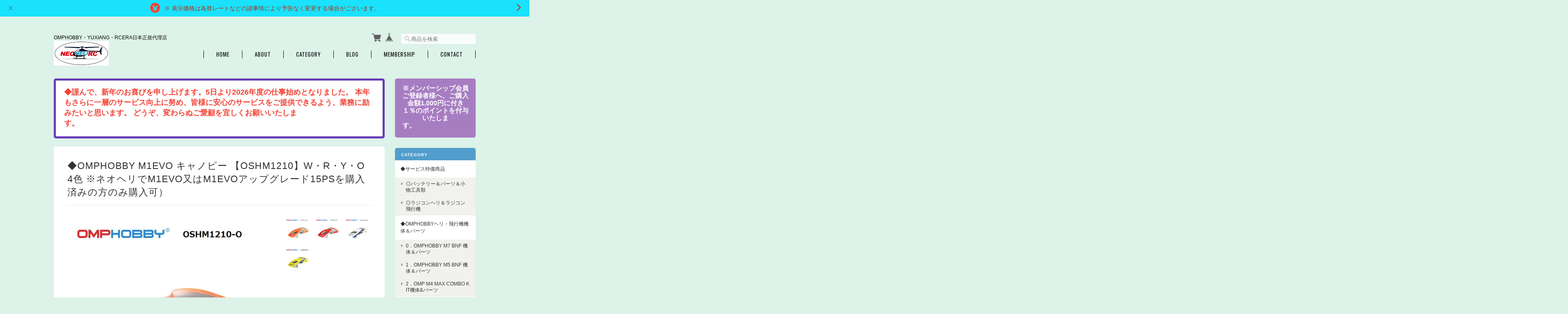

--- FILE ---
content_type: text/html; charset=UTF-8
request_url: https://www.xn--kck9c8a7d.top/items/68131071
body_size: 51884
content:
<!DOCTYPE html>
<html lang="ja">
<head>

<link rel="stylesheet" type="text/css" href="https://cf-baseassets.thebase.in/015249379aa9ecf9196f38b9164e1646/asset/shop/BASEshop-c04794395695aab12cc9.css"/>
	<meta charset="utf-8">
	<meta name="viewport" content="width=device-width, initial-scale=1.0, maximum-scale=1.0, user-scalable=no" />
	<meta name="copyright" content="BASE" />
	<title>◆OMPHOBBY  M1EVO キャノピー 【OSHM1210】W・R・Y・O 4色 ※ネオヘリでM1EVO又はM1EVOアップグレード15PSを購入済みの方のみ購入可） | ネオヘリRC株式会社</title>
	<link rel='icon' type='image/png' href='//static.thebase.in/favicon.png' />
<link rel='apple-touch-icon' sizes='180x180' href='//static.thebase.in/apple-touch-icon.png' />
<link rel='apple-touch-icon-precomposed' href='//static.thebase.in/apple-touch-icon.png' />

	<meta name="BASE-Theme-Name" content="Masterpiece">
	<meta name="BASE-Theme-Version" content="18.2">
	
	

		<meta name="description" content="◆OMPHOBBY  M1EVO キャノピー 【OSHM1210】W・R・Y・O 4色 ※ネオヘリでM1EVO又はM1EVOアップグレード15PSを購入済みの方のみ購入可）" />

<meta property="fb:app_id" content="350947278320210" />
<meta property="og:description" content="◆OMPHOBBY  M1EVO キャノピー 【OSHM1210】W・R・Y・O 4色 ※ネオヘリでM1EVO又はM1EVOアップグレード15PSを購入済みの方のみ購入可）" />
<meta property="og:title" content="◆OMPHOBBY  M1EVO キャノピー 【OSHM1210】W・R・Y・O 4色 ※ネオヘリでM1EVO又はM1EVOアップグレード15PSを購入済みの方のみ購入可） | ネオヘリRC株式会社 powered by BASE" />
<meta property="og:image" content="https://baseec-img-mng.akamaized.net/images/item/origin/025eafbc830d59532b6df5785be89aef.jpg?imformat=generic&q=90&im=Resize,width=1200,type=normal" />
<meta property="og:url" content="https://www.xn--kck9c8a7d.top/items/68131071" />
<meta property="og:site_name" content="ネオヘリRC株式会社" />
<meta property="og:type" content="product" />

<meta property="product:price:amount" content="2720" />
<meta property="product:price:currency" content="JPY" />
<meta property="product:product_link" content="https://www.xn--kck9c8a7d.top/items/68131071" />

<meta name="twitter:card" content="summary_large_image" />
		<meta name="twitter:site" content="@BASEec" />
	<meta name="twitter:url" content="https://www.xn--kck9c8a7d.top/items/68131071" />
<meta name="twitter:title" content="◆OMPHOBBY  M1EVO キャノピー 【OSHM1210】W・R・Y・O 4色 ※ネオヘリでM1EVO又はM1EVOアップグレード15PSを購入済みの方のみ購入可） | ネオヘリRC株式会社" />
<meta name="twitter:description" content="◆OMPHOBBY  M1EVO キャノピー 【OSHM1210】W・R・Y・O 4色 ※ネオヘリでM1EVO又はM1EVOアップグレード15PSを購入済みの方のみ購入可）" />
<meta name="twitter:image" content="https://baseec-img-mng.akamaized.net/images/item/origin/025eafbc830d59532b6df5785be89aef.jpg?imformat=generic&q=90&im=Resize,width=1200,type=normal" />

	<link rel="stylesheet" href="https://basefile.s3.amazonaws.com/ymtk/58bcb356ec856/colorbox.css">
	<link rel="stylesheet" href="/css/bootstrap.min.css">
	<link rel="stylesheet" href="/css/bootstrap-select.min.css">
	
	
	<script src="https://basefile.akamaized.net/ymtk/66052dcf1de76/jquery.min.js"></script>
	<script src="https://basefile.akamaized.net/ymtk/66052ddf93382/jquery-migrate-3.3.2.min.js"></script>

		
		<link rel="stylesheet" type="text/css" href="/item_label/css/ShopTemplate/style.css?1768288315176">
	<script type="text/javascript" src="/item_label/js/ShopTemplate/labelpostion.js?1768288315176"></script>
		
	
	<script src="/js/change_status.js?1768288315176"></script>
	
	<link rel="stylesheet" href="https://basefile.akamaized.net/ymtk/6721d974ae36b/masterpiece182.min.css" type="text/css">    
	<link rel="stylesheet" href="https://fonts.googleapis.com/css?family=Oswald" type="text/css">
	<link rel="stylesheet" href="https://maxcdn.bootstrapcdn.com/font-awesome/4.7.0/css/font-awesome.min.css" type="text/css">
	
	<link href='https://fonts.googleapis.com/css?family=BenchNine' rel='stylesheet' type='text/css'>
	<style type="text/css">
	
		    #mainHeader h1{ font-family: 'BenchNine'; }
				.widget h3,
		.category-title,
		.search-title {
		    background: #529ecc !important;
		}
		i.fa,
		.ChildCategories li a:hover,
		.widget.category ul.appsItemCategoryTag_lowerchild li a:before,
		#reviews h2.review01__title:before { color: #529ecc; }
		.review01__tab:after {border: 2px solid #529ecc !important;}
		.menui { background-color:#529ecc; }
				#mainHeader,
		#mainHeader h1 a,
		.menu li a,
		#mainFooter ul li a,
		address,
		.breadcrumb,.breadcrumb li,.breadcrumb li a{
		    color:#000000;
		}
		.menu li,
		.menu li:last-child { border-color:#000000;}
				.widget.shipping { background:#a77dc2;}
		
	.alertBanner { background: #FFFFFF !important;}	.alertBanner { border-color: #673AB8 !important;}	.alertBanner { color: #F54336 !important;}	
	
    </style>

	
	
<style type="text/css">
body { 
        background-image: none;
        background-color: #ddf2e8;
     }
</style>

	<script type="text/javascript">
	var _gaq = _gaq || [];
	var gtag = gtag || function(){};
</script>
			<script>
window.dataLayer = window.dataLayer || [];
window.dataLayer.push({

	
						'shopTheme': "market_ymtk_564534b286f53",
		
				'shopId': "neoheli",

						'itemId': "68131071",
		
				
							'itemPrice': 2720,
			'GA4ViewItems': [
				{
					'item_id': "68131071",
					'item_name': "\u25c6OMPHOBBY  M1EVO \u30ad\u30e3\u30ce\u30d4\u30fc \u3010OSHM1210\u3011W\u30fbR\u30fbY\u30fbO 4\u8272 \u203b\u30cd\u30aa\u30d8\u30ea\u3067M1EVO\u53c8\u306fM1EVO\u30a2\u30c3\u30d7\u30b0\u30ec\u30fc\u30c915PS\u3092\u8cfc\u5165\u6e08\u307f\u306e\u65b9\u306e\u307f\u8cfc\u5165\u53ef\uff09",
					'price': 2720,
					'quantity': 1,
				}
			],
		
	
		});
</script>


<!-- Google Tag Manager for thebase.in-->
<noscript><iframe src="//www.googletagmanager.com/ns.html?id=GTM-K652NBTK"
height="0" width="0" style="display:none;visibility:hidden"></iframe></noscript>
<script>(function(w,d,s,l,i){w[l]=w[l]||[];w[l].push({'gtm.start':
new Date().getTime(),event:'gtm.js'});var f=d.getElementsByTagName(s)[0],
j=d.createElement(s),dl=l!='dataLayer'?'&l='+l:'';j.async=true;j.src=
'//www.googletagmanager.com/gtm.js?id='+i+dl;f.parentNode.insertBefore(j,f);
})(window,document,'script','dataLayer','GTM-K652NBTK');</script>
<!-- End Google Tag Manager -->

<script type="text/javascript">


</script>

	





	<!-- Facebook Pixel Code -->
	<script>
		!function(f,b,e,v,n,t,s){if(f.fbq)return;n=f.fbq=function(){n.callMethod?
			n.callMethod.apply(n,arguments):n.queue.push(arguments)};if(!f._fbq)f._fbq=n;
			n.push=n;n.loaded=!0;n.version='2.0';n.queue=[];t=b.createElement(e);t.async=!0;
			t.src=v;s=b.getElementsByTagName(e)[0];s.parentNode.insertBefore(t,s)}(window,
			document,'script','https://connect.facebook.net/en_US/fbevents.js');

			
		fbq('init', '491142068482192', {}, { agent: 'plthebase' });
		fbq('trackSingle', '491142068482192', 'PageView');

				const viewContentEventId = crypto.randomUUID();
		const viewContentEventIdObj = { eventID: viewContentEventId };
		fbq('trackSingle', '491142068482192', 'ViewContent', {"content_ids":["68131071"],"content_name":"\u25c6OMPHOBBY  M1EVO \u30ad\u30e3\u30ce\u30d4\u30fc \u3010OSHM1210\u3011W\u30fbR\u30fbY\u30fbO 4\u8272 \u203b\u30cd\u30aa\u30d8\u30ea\u3067M1EVO\u53c8\u306fM1EVO\u30a2\u30c3\u30d7\u30b0\u30ec\u30fc\u30c915PS\u3092\u8cfc\u5165\u6e08\u307f\u306e\u65b9\u306e\u307f\u8cfc\u5165\u53ef\uff09","content_type":"product","contents":[{"id":"68131071","quantity":1,"item_price":2720}],"currency":"JPY","value":2720}, viewContentEventIdObj);
		data = JSON.parse('{"content_ids":["68131071"],"content_name":"\u25c6OMPHOBBY  M1EVO \u30ad\u30e3\u30ce\u30d4\u30fc \u3010OSHM1210\u3011W\u30fbR\u30fbY\u30fbO 4\u8272 \u203b\u30cd\u30aa\u30d8\u30ea\u3067M1EVO\u53c8\u306fM1EVO\u30a2\u30c3\u30d7\u30b0\u30ec\u30fc\u30c915PS\u3092\u8cfc\u5165\u6e08\u307f\u306e\u65b9\u306e\u307f\u8cfc\u5165\u53ef\uff09","content_type":"product","contents":[{"id":"68131071","quantity":1,"item_price":2720}],"currency":"JPY","value":2720}');
		data.event_name = 'ViewContent';
		data.event_id = viewContentEventId;
				if (data) {
			(function(data) {
				window.addEventListener('load', function() {
					$.ajax({
						type: 'POST',
						url: "https://www.xn--kck9c8a7d.top/facebook/conversion/",
						dataType: 'json',
						data: data,
						success: function (data) {},
					})
				})
			})(data)
		}

	</script>
	<!-- End Facebook Pixel Code -->





<meta name="cot:primaryColor" content="#cc4e4e"><meta name="cot:accentColor" content="#000000"><meta name="cot:textColor" content="#000000"><meta name="cot:lightTextColor" content="#ffffff"><meta name="cot:complementaryColor" content="#9e0303"><meta name="cot:titleColor" content="#000000">

	

	<script type="text/javascript">
		;window.NREUM||(NREUM={});NREUM.init={distributed_tracing:{enabled:true},privacy:{cookies_enabled:true},ajax:{deny_list:["bam.nr-data.net"]}};

		;NREUM.loader_config={accountID:"2907216",trustKey:"2804831",agentID:"663072695",licenseKey:"NRJS-4c41e18b2dabf750af0",applicationID:"663072695"}
		;NREUM.info={beacon:"bam.nr-data.net",errorBeacon:"bam.nr-data.net",licenseKey:"NRJS-4c41e18b2dabf750af0",applicationID:"663072695",sa:1}

		;/*! For license information please see nr-loader-spa-1.236.0.min.js.LICENSE.txt */
		(()=>{"use strict";var e,t,r={5763:(e,t,r)=>{r.d(t,{P_:()=>l,Mt:()=>g,C5:()=>s,DL:()=>v,OP:()=>T,lF:()=>D,Yu:()=>y,Dg:()=>h,CX:()=>c,GE:()=>b,sU:()=>_});var n=r(8632),i=r(9567);const o={beacon:n.ce.beacon,errorBeacon:n.ce.errorBeacon,licenseKey:void 0,applicationID:void 0,sa:void 0,queueTime:void 0,applicationTime:void 0,ttGuid:void 0,user:void 0,account:void 0,product:void 0,extra:void 0,jsAttributes:{},userAttributes:void 0,atts:void 0,transactionName:void 0,tNamePlain:void 0},a={};function s(e){if(!e)throw new Error("All info objects require an agent identifier!");if(!a[e])throw new Error("Info for ".concat(e," was never set"));return a[e]}function c(e,t){if(!e)throw new Error("All info objects require an agent identifier!");a[e]=(0,i.D)(t,o),(0,n.Qy)(e,a[e],"info")}var u=r(7056);const d=()=>{const e={blockSelector:"[data-nr-block]",maskInputOptions:{password:!0}};return{allow_bfcache:!0,privacy:{cookies_enabled:!0},ajax:{deny_list:void 0,enabled:!0,harvestTimeSeconds:10},distributed_tracing:{enabled:void 0,exclude_newrelic_header:void 0,cors_use_newrelic_header:void 0,cors_use_tracecontext_headers:void 0,allowed_origins:void 0},session:{domain:void 0,expiresMs:u.oD,inactiveMs:u.Hb},ssl:void 0,obfuscate:void 0,jserrors:{enabled:!0,harvestTimeSeconds:10},metrics:{enabled:!0},page_action:{enabled:!0,harvestTimeSeconds:30},page_view_event:{enabled:!0},page_view_timing:{enabled:!0,harvestTimeSeconds:30,long_task:!1},session_trace:{enabled:!0,harvestTimeSeconds:10},harvest:{tooManyRequestsDelay:60},session_replay:{enabled:!1,harvestTimeSeconds:60,sampleRate:.1,errorSampleRate:.1,maskTextSelector:"*",maskAllInputs:!0,get blockClass(){return"nr-block"},get ignoreClass(){return"nr-ignore"},get maskTextClass(){return"nr-mask"},get blockSelector(){return e.blockSelector},set blockSelector(t){e.blockSelector+=",".concat(t)},get maskInputOptions(){return e.maskInputOptions},set maskInputOptions(t){e.maskInputOptions={...t,password:!0}}},spa:{enabled:!0,harvestTimeSeconds:10}}},f={};function l(e){if(!e)throw new Error("All configuration objects require an agent identifier!");if(!f[e])throw new Error("Configuration for ".concat(e," was never set"));return f[e]}function h(e,t){if(!e)throw new Error("All configuration objects require an agent identifier!");f[e]=(0,i.D)(t,d()),(0,n.Qy)(e,f[e],"config")}function g(e,t){if(!e)throw new Error("All configuration objects require an agent identifier!");var r=l(e);if(r){for(var n=t.split("."),i=0;i<n.length-1;i++)if("object"!=typeof(r=r[n[i]]))return;r=r[n[n.length-1]]}return r}const p={accountID:void 0,trustKey:void 0,agentID:void 0,licenseKey:void 0,applicationID:void 0,xpid:void 0},m={};function v(e){if(!e)throw new Error("All loader-config objects require an agent identifier!");if(!m[e])throw new Error("LoaderConfig for ".concat(e," was never set"));return m[e]}function b(e,t){if(!e)throw new Error("All loader-config objects require an agent identifier!");m[e]=(0,i.D)(t,p),(0,n.Qy)(e,m[e],"loader_config")}const y=(0,n.mF)().o;var w=r(385),x=r(6818);const A={buildEnv:x.Re,bytesSent:{},queryBytesSent:{},customTransaction:void 0,disabled:!1,distMethod:x.gF,isolatedBacklog:!1,loaderType:void 0,maxBytes:3e4,offset:Math.floor(w._A?.performance?.timeOrigin||w._A?.performance?.timing?.navigationStart||Date.now()),onerror:void 0,origin:""+w._A.location,ptid:void 0,releaseIds:{},session:void 0,xhrWrappable:"function"==typeof w._A.XMLHttpRequest?.prototype?.addEventListener,version:x.q4},E={};function T(e){if(!e)throw new Error("All runtime objects require an agent identifier!");if(!E[e])throw new Error("Runtime for ".concat(e," was never set"));return E[e]}function _(e,t){if(!e)throw new Error("All runtime objects require an agent identifier!");E[e]=(0,i.D)(t,A),(0,n.Qy)(e,E[e],"runtime")}function D(e){return function(e){try{const t=s(e);return!!t.licenseKey&&!!t.errorBeacon&&!!t.applicationID}catch(e){return!1}}(e)}},9567:(e,t,r)=>{r.d(t,{D:()=>i});var n=r(50);function i(e,t){try{if(!e||"object"!=typeof e)return(0,n.Z)("Setting a Configurable requires an object as input");if(!t||"object"!=typeof t)return(0,n.Z)("Setting a Configurable requires a model to set its initial properties");const r=Object.create(Object.getPrototypeOf(t),Object.getOwnPropertyDescriptors(t)),o=0===Object.keys(r).length?e:r;for(let a in o)if(void 0!==e[a])try{"object"==typeof e[a]&&"object"==typeof t[a]?r[a]=i(e[a],t[a]):r[a]=e[a]}catch(e){(0,n.Z)("An error occurred while setting a property of a Configurable",e)}return r}catch(e){(0,n.Z)("An error occured while setting a Configurable",e)}}},6818:(e,t,r)=>{r.d(t,{Re:()=>i,gF:()=>o,q4:()=>n});const n="1.236.0",i="PROD",o="CDN"},385:(e,t,r)=>{r.d(t,{FN:()=>a,IF:()=>u,Nk:()=>f,Tt:()=>s,_A:()=>o,il:()=>n,pL:()=>c,v6:()=>i,w1:()=>d});const n="undefined"!=typeof window&&!!window.document,i="undefined"!=typeof WorkerGlobalScope&&("undefined"!=typeof self&&self instanceof WorkerGlobalScope&&self.navigator instanceof WorkerNavigator||"undefined"!=typeof globalThis&&globalThis instanceof WorkerGlobalScope&&globalThis.navigator instanceof WorkerNavigator),o=n?window:"undefined"!=typeof WorkerGlobalScope&&("undefined"!=typeof self&&self instanceof WorkerGlobalScope&&self||"undefined"!=typeof globalThis&&globalThis instanceof WorkerGlobalScope&&globalThis),a=""+o?.location,s=/iPad|iPhone|iPod/.test(navigator.userAgent),c=s&&"undefined"==typeof SharedWorker,u=(()=>{const e=navigator.userAgent.match(/Firefox[/\s](\d+\.\d+)/);return Array.isArray(e)&&e.length>=2?+e[1]:0})(),d=Boolean(n&&window.document.documentMode),f=!!navigator.sendBeacon},1117:(e,t,r)=>{r.d(t,{w:()=>o});var n=r(50);const i={agentIdentifier:"",ee:void 0};class o{constructor(e){try{if("object"!=typeof e)return(0,n.Z)("shared context requires an object as input");this.sharedContext={},Object.assign(this.sharedContext,i),Object.entries(e).forEach((e=>{let[t,r]=e;Object.keys(i).includes(t)&&(this.sharedContext[t]=r)}))}catch(e){(0,n.Z)("An error occured while setting SharedContext",e)}}}},8e3:(e,t,r)=>{r.d(t,{L:()=>d,R:()=>c});var n=r(2177),i=r(1284),o=r(4322),a=r(3325);const s={};function c(e,t){const r={staged:!1,priority:a.p[t]||0};u(e),s[e].get(t)||s[e].set(t,r)}function u(e){e&&(s[e]||(s[e]=new Map))}function d(){let e=arguments.length>0&&void 0!==arguments[0]?arguments[0]:"",t=arguments.length>1&&void 0!==arguments[1]?arguments[1]:"feature";if(u(e),!e||!s[e].get(t))return a(t);s[e].get(t).staged=!0;const r=[...s[e]];function a(t){const r=e?n.ee.get(e):n.ee,a=o.X.handlers;if(r.backlog&&a){var s=r.backlog[t],c=a[t];if(c){for(var u=0;s&&u<s.length;++u)f(s[u],c);(0,i.D)(c,(function(e,t){(0,i.D)(t,(function(t,r){r[0].on(e,r[1])}))}))}delete a[t],r.backlog[t]=null,r.emit("drain-"+t,[])}}r.every((e=>{let[t,r]=e;return r.staged}))&&(r.sort(((e,t)=>e[1].priority-t[1].priority)),r.forEach((e=>{let[t]=e;a(t)})))}function f(e,t){var r=e[1];(0,i.D)(t[r],(function(t,r){var n=e[0];if(r[0]===n){var i=r[1],o=e[3],a=e[2];i.apply(o,a)}}))}},2177:(e,t,r)=>{r.d(t,{c:()=>f,ee:()=>u});var n=r(8632),i=r(2210),o=r(1284),a=r(5763),s="nr@context";let c=(0,n.fP)();var u;function d(){}function f(e){return(0,i.X)(e,s,l)}function l(){return new d}function h(){u.aborted=!0,u.backlog={}}c.ee?u=c.ee:(u=function e(t,r){var n={},c={},f={},g=!1;try{g=16===r.length&&(0,a.OP)(r).isolatedBacklog}catch(e){}var p={on:b,addEventListener:b,removeEventListener:y,emit:v,get:x,listeners:w,context:m,buffer:A,abort:h,aborted:!1,isBuffering:E,debugId:r,backlog:g?{}:t&&"object"==typeof t.backlog?t.backlog:{}};return p;function m(e){return e&&e instanceof d?e:e?(0,i.X)(e,s,l):l()}function v(e,r,n,i,o){if(!1!==o&&(o=!0),!u.aborted||i){t&&o&&t.emit(e,r,n);for(var a=m(n),s=w(e),d=s.length,f=0;f<d;f++)s[f].apply(a,r);var l=T()[c[e]];return l&&l.push([p,e,r,a]),a}}function b(e,t){n[e]=w(e).concat(t)}function y(e,t){var r=n[e];if(r)for(var i=0;i<r.length;i++)r[i]===t&&r.splice(i,1)}function w(e){return n[e]||[]}function x(t){return f[t]=f[t]||e(p,t)}function A(e,t){var r=T();p.aborted||(0,o.D)(e,(function(e,n){t=t||"feature",c[n]=t,t in r||(r[t]=[])}))}function E(e){return!!T()[c[e]]}function T(){return p.backlog}}(void 0,"globalEE"),c.ee=u)},5546:(e,t,r)=>{r.d(t,{E:()=>n,p:()=>i});var n=r(2177).ee.get("handle");function i(e,t,r,i,o){o?(o.buffer([e],i),o.emit(e,t,r)):(n.buffer([e],i),n.emit(e,t,r))}},4322:(e,t,r)=>{r.d(t,{X:()=>o});var n=r(5546);o.on=a;var i=o.handlers={};function o(e,t,r,o){a(o||n.E,i,e,t,r)}function a(e,t,r,i,o){o||(o="feature"),e||(e=n.E);var a=t[o]=t[o]||{};(a[r]=a[r]||[]).push([e,i])}},3239:(e,t,r)=>{r.d(t,{bP:()=>s,iz:()=>c,m$:()=>a});var n=r(385);let i=!1,o=!1;try{const e={get passive(){return i=!0,!1},get signal(){return o=!0,!1}};n._A.addEventListener("test",null,e),n._A.removeEventListener("test",null,e)}catch(e){}function a(e,t){return i||o?{capture:!!e,passive:i,signal:t}:!!e}function s(e,t){let r=arguments.length>2&&void 0!==arguments[2]&&arguments[2],n=arguments.length>3?arguments[3]:void 0;window.addEventListener(e,t,a(r,n))}function c(e,t){let r=arguments.length>2&&void 0!==arguments[2]&&arguments[2],n=arguments.length>3?arguments[3]:void 0;document.addEventListener(e,t,a(r,n))}},4402:(e,t,r)=>{r.d(t,{Ht:()=>u,M:()=>c,Rl:()=>a,ky:()=>s});var n=r(385);const i="xxxxxxxx-xxxx-4xxx-yxxx-xxxxxxxxxxxx";function o(e,t){return e?15&e[t]:16*Math.random()|0}function a(){const e=n._A?.crypto||n._A?.msCrypto;let t,r=0;return e&&e.getRandomValues&&(t=e.getRandomValues(new Uint8Array(31))),i.split("").map((e=>"x"===e?o(t,++r).toString(16):"y"===e?(3&o()|8).toString(16):e)).join("")}function s(e){const t=n._A?.crypto||n._A?.msCrypto;let r,i=0;t&&t.getRandomValues&&(r=t.getRandomValues(new Uint8Array(31)));const a=[];for(var s=0;s<e;s++)a.push(o(r,++i).toString(16));return a.join("")}function c(){return s(16)}function u(){return s(32)}},7056:(e,t,r)=>{r.d(t,{Bq:()=>n,Hb:()=>o,oD:()=>i});const n="NRBA",i=144e5,o=18e5},7894:(e,t,r)=>{function n(){return Math.round(performance.now())}r.d(t,{z:()=>n})},7243:(e,t,r)=>{r.d(t,{e:()=>o});var n=r(385),i={};function o(e){if(e in i)return i[e];if(0===(e||"").indexOf("data:"))return{protocol:"data"};let t;var r=n._A?.location,o={};if(n.il)t=document.createElement("a"),t.href=e;else try{t=new URL(e,r.href)}catch(e){return o}o.port=t.port;var a=t.href.split("://");!o.port&&a[1]&&(o.port=a[1].split("/")[0].split("@").pop().split(":")[1]),o.port&&"0"!==o.port||(o.port="https"===a[0]?"443":"80"),o.hostname=t.hostname||r.hostname,o.pathname=t.pathname,o.protocol=a[0],"/"!==o.pathname.charAt(0)&&(o.pathname="/"+o.pathname);var s=!t.protocol||":"===t.protocol||t.protocol===r.protocol,c=t.hostname===r.hostname&&t.port===r.port;return o.sameOrigin=s&&(!t.hostname||c),"/"===o.pathname&&(i[e]=o),o}},50:(e,t,r)=>{function n(e,t){"function"==typeof console.warn&&(console.warn("New Relic: ".concat(e)),t&&console.warn(t))}r.d(t,{Z:()=>n})},2587:(e,t,r)=>{r.d(t,{N:()=>c,T:()=>u});var n=r(2177),i=r(5546),o=r(8e3),a=r(3325);const s={stn:[a.D.sessionTrace],err:[a.D.jserrors,a.D.metrics],ins:[a.D.pageAction],spa:[a.D.spa],sr:[a.D.sessionReplay,a.D.sessionTrace]};function c(e,t){const r=n.ee.get(t);e&&"object"==typeof e&&(Object.entries(e).forEach((e=>{let[t,n]=e;void 0===u[t]&&(s[t]?s[t].forEach((e=>{n?(0,i.p)("feat-"+t,[],void 0,e,r):(0,i.p)("block-"+t,[],void 0,e,r),(0,i.p)("rumresp-"+t,[Boolean(n)],void 0,e,r)})):n&&(0,i.p)("feat-"+t,[],void 0,void 0,r),u[t]=Boolean(n))})),Object.keys(s).forEach((e=>{void 0===u[e]&&(s[e]?.forEach((t=>(0,i.p)("rumresp-"+e,[!1],void 0,t,r))),u[e]=!1)})),(0,o.L)(t,a.D.pageViewEvent))}const u={}},2210:(e,t,r)=>{r.d(t,{X:()=>i});var n=Object.prototype.hasOwnProperty;function i(e,t,r){if(n.call(e,t))return e[t];var i=r();if(Object.defineProperty&&Object.keys)try{return Object.defineProperty(e,t,{value:i,writable:!0,enumerable:!1}),i}catch(e){}return e[t]=i,i}},1284:(e,t,r)=>{r.d(t,{D:()=>n});const n=(e,t)=>Object.entries(e||{}).map((e=>{let[r,n]=e;return t(r,n)}))},4351:(e,t,r)=>{r.d(t,{P:()=>o});var n=r(2177);const i=()=>{const e=new WeakSet;return(t,r)=>{if("object"==typeof r&&null!==r){if(e.has(r))return;e.add(r)}return r}};function o(e){try{return JSON.stringify(e,i())}catch(e){try{n.ee.emit("internal-error",[e])}catch(e){}}}},3960:(e,t,r)=>{r.d(t,{K:()=>a,b:()=>o});var n=r(3239);function i(){return"undefined"==typeof document||"complete"===document.readyState}function o(e,t){if(i())return e();(0,n.bP)("load",e,t)}function a(e){if(i())return e();(0,n.iz)("DOMContentLoaded",e)}},8632:(e,t,r)=>{r.d(t,{EZ:()=>u,Qy:()=>c,ce:()=>o,fP:()=>a,gG:()=>d,mF:()=>s});var n=r(7894),i=r(385);const o={beacon:"bam.nr-data.net",errorBeacon:"bam.nr-data.net"};function a(){return i._A.NREUM||(i._A.NREUM={}),void 0===i._A.newrelic&&(i._A.newrelic=i._A.NREUM),i._A.NREUM}function s(){let e=a();return e.o||(e.o={ST:i._A.setTimeout,SI:i._A.setImmediate,CT:i._A.clearTimeout,XHR:i._A.XMLHttpRequest,REQ:i._A.Request,EV:i._A.Event,PR:i._A.Promise,MO:i._A.MutationObserver,FETCH:i._A.fetch}),e}function c(e,t,r){let i=a();const o=i.initializedAgents||{},s=o[e]||{};return Object.keys(s).length||(s.initializedAt={ms:(0,n.z)(),date:new Date}),i.initializedAgents={...o,[e]:{...s,[r]:t}},i}function u(e,t){a()[e]=t}function d(){return function(){let e=a();const t=e.info||{};e.info={beacon:o.beacon,errorBeacon:o.errorBeacon,...t}}(),function(){let e=a();const t=e.init||{};e.init={...t}}(),s(),function(){let e=a();const t=e.loader_config||{};e.loader_config={...t}}(),a()}},7956:(e,t,r)=>{r.d(t,{N:()=>i});var n=r(3239);function i(e){let t=arguments.length>1&&void 0!==arguments[1]&&arguments[1],r=arguments.length>2?arguments[2]:void 0,i=arguments.length>3?arguments[3]:void 0;return void(0,n.iz)("visibilitychange",(function(){if(t)return void("hidden"==document.visibilityState&&e());e(document.visibilityState)}),r,i)}},1214:(e,t,r)=>{r.d(t,{em:()=>v,u5:()=>N,QU:()=>S,_L:()=>I,Gm:()=>L,Lg:()=>M,gy:()=>U,BV:()=>Q,Kf:()=>ee});var n=r(2177);const i="nr@original";var o=Object.prototype.hasOwnProperty,a=!1;function s(e,t){return e||(e=n.ee),r.inPlace=function(e,t,n,i,o){n||(n="");var a,s,c,u="-"===n.charAt(0);for(c=0;c<t.length;c++)d(a=e[s=t[c]])||(e[s]=r(a,u?s+n:n,i,s,o))},r.flag=i,r;function r(t,r,n,a,s){return d(t)?t:(r||(r=""),nrWrapper[i]=t,u(t,nrWrapper,e),nrWrapper);function nrWrapper(){var i,u,d,f;try{u=this,i=[...arguments],d="function"==typeof n?n(i,u):n||{}}catch(t){c([t,"",[i,u,a],d],e)}o(r+"start",[i,u,a],d,s);try{return f=t.apply(u,i)}catch(e){throw o(r+"err",[i,u,e],d,s),e}finally{o(r+"end",[i,u,f],d,s)}}}function o(r,n,i,o){if(!a||t){var s=a;a=!0;try{e.emit(r,n,i,t,o)}catch(t){c([t,r,n,i],e)}a=s}}}function c(e,t){t||(t=n.ee);try{t.emit("internal-error",e)}catch(e){}}function u(e,t,r){if(Object.defineProperty&&Object.keys)try{return Object.keys(e).forEach((function(r){Object.defineProperty(t,r,{get:function(){return e[r]},set:function(t){return e[r]=t,t}})})),t}catch(e){c([e],r)}for(var n in e)o.call(e,n)&&(t[n]=e[n]);return t}function d(e){return!(e&&e instanceof Function&&e.apply&&!e[i])}var f=r(2210),l=r(385);const h={},g=XMLHttpRequest,p="addEventListener",m="removeEventListener";function v(e){var t=function(e){return(e||n.ee).get("events")}(e);if(h[t.debugId]++)return t;h[t.debugId]=1;var r=s(t,!0);function i(e){r.inPlace(e,[p,m],"-",o)}function o(e,t){return e[1]}return"getPrototypeOf"in Object&&(l.il&&b(document,i),b(l._A,i),b(g.prototype,i)),t.on(p+"-start",(function(e,t){var n=e[1];if(null!==n&&("function"==typeof n||"object"==typeof n)){var i=(0,f.X)(n,"nr@wrapped",(function(){var e={object:function(){if("function"!=typeof n.handleEvent)return;return n.handleEvent.apply(n,arguments)},function:n}[typeof n];return e?r(e,"fn-",null,e.name||"anonymous"):n}));this.wrapped=e[1]=i}})),t.on(m+"-start",(function(e){e[1]=this.wrapped||e[1]})),t}function b(e,t){let r=e;for(;"object"==typeof r&&!Object.prototype.hasOwnProperty.call(r,p);)r=Object.getPrototypeOf(r);for(var n=arguments.length,i=new Array(n>2?n-2:0),o=2;o<n;o++)i[o-2]=arguments[o];r&&t(r,...i)}var y="fetch-",w=y+"body-",x=["arrayBuffer","blob","json","text","formData"],A=l._A.Request,E=l._A.Response,T="prototype",_="nr@context";const D={};function N(e){const t=function(e){return(e||n.ee).get("fetch")}(e);if(!(A&&E&&l._A.fetch))return t;if(D[t.debugId]++)return t;function r(e,r,n){var i=e[r];"function"==typeof i&&(e[r]=function(){var e,r=[...arguments],o={};t.emit(n+"before-start",[r],o),o[_]&&o[_].dt&&(e=o[_].dt);var a=i.apply(this,r);return t.emit(n+"start",[r,e],a),a.then((function(e){return t.emit(n+"end",[null,e],a),e}),(function(e){throw t.emit(n+"end",[e],a),e}))})}return D[t.debugId]=1,x.forEach((e=>{r(A[T],e,w),r(E[T],e,w)})),r(l._A,"fetch",y),t.on(y+"end",(function(e,r){var n=this;if(r){var i=r.headers.get("content-length");null!==i&&(n.rxSize=i),t.emit(y+"done",[null,r],n)}else t.emit(y+"done",[e],n)})),t}const O={},j=["pushState","replaceState"];function S(e){const t=function(e){return(e||n.ee).get("history")}(e);return!l.il||O[t.debugId]++||(O[t.debugId]=1,s(t).inPlace(window.history,j,"-")),t}var P=r(3239);const C={},R=["appendChild","insertBefore","replaceChild"];function I(e){const t=function(e){return(e||n.ee).get("jsonp")}(e);if(!l.il||C[t.debugId])return t;C[t.debugId]=!0;var r=s(t),i=/[?&](?:callback|cb)=([^&#]+)/,o=/(.*)\.([^.]+)/,a=/^(\w+)(\.|$)(.*)$/;function c(e,t){var r=e.match(a),n=r[1],i=r[3];return i?c(i,t[n]):t[n]}return r.inPlace(Node.prototype,R,"dom-"),t.on("dom-start",(function(e){!function(e){if(!e||"string"!=typeof e.nodeName||"script"!==e.nodeName.toLowerCase())return;if("function"!=typeof e.addEventListener)return;var n=(a=e.src,s=a.match(i),s?s[1]:null);var a,s;if(!n)return;var u=function(e){var t=e.match(o);if(t&&t.length>=3)return{key:t[2],parent:c(t[1],window)};return{key:e,parent:window}}(n);if("function"!=typeof u.parent[u.key])return;var d={};function f(){t.emit("jsonp-end",[],d),e.removeEventListener("load",f,(0,P.m$)(!1)),e.removeEventListener("error",l,(0,P.m$)(!1))}function l(){t.emit("jsonp-error",[],d),t.emit("jsonp-end",[],d),e.removeEventListener("load",f,(0,P.m$)(!1)),e.removeEventListener("error",l,(0,P.m$)(!1))}r.inPlace(u.parent,[u.key],"cb-",d),e.addEventListener("load",f,(0,P.m$)(!1)),e.addEventListener("error",l,(0,P.m$)(!1)),t.emit("new-jsonp",[e.src],d)}(e[0])})),t}var k=r(5763);const H={};function L(e){const t=function(e){return(e||n.ee).get("mutation")}(e);if(!l.il||H[t.debugId])return t;H[t.debugId]=!0;var r=s(t),i=k.Yu.MO;return i&&(window.MutationObserver=function(e){return this instanceof i?new i(r(e,"fn-")):i.apply(this,arguments)},MutationObserver.prototype=i.prototype),t}const z={};function M(e){const t=function(e){return(e||n.ee).get("promise")}(e);if(z[t.debugId])return t;z[t.debugId]=!0;var r=n.c,o=s(t),a=k.Yu.PR;return a&&function(){function e(r){var n=t.context(),i=o(r,"executor-",n,null,!1);const s=Reflect.construct(a,[i],e);return t.context(s).getCtx=function(){return n},s}l._A.Promise=e,Object.defineProperty(e,"name",{value:"Promise"}),e.toString=function(){return a.toString()},Object.setPrototypeOf(e,a),["all","race"].forEach((function(r){const n=a[r];e[r]=function(e){let i=!1;[...e||[]].forEach((e=>{this.resolve(e).then(a("all"===r),a(!1))}));const o=n.apply(this,arguments);return o;function a(e){return function(){t.emit("propagate",[null,!i],o,!1,!1),i=i||!e}}}})),["resolve","reject"].forEach((function(r){const n=a[r];e[r]=function(e){const r=n.apply(this,arguments);return e!==r&&t.emit("propagate",[e,!0],r,!1,!1),r}})),e.prototype=a.prototype;const n=a.prototype.then;a.prototype.then=function(){var e=this,i=r(e);i.promise=e;for(var a=arguments.length,s=new Array(a),c=0;c<a;c++)s[c]=arguments[c];s[0]=o(s[0],"cb-",i,null,!1),s[1]=o(s[1],"cb-",i,null,!1);const u=n.apply(this,s);return i.nextPromise=u,t.emit("propagate",[e,!0],u,!1,!1),u},a.prototype.then[i]=n,t.on("executor-start",(function(e){e[0]=o(e[0],"resolve-",this,null,!1),e[1]=o(e[1],"resolve-",this,null,!1)})),t.on("executor-err",(function(e,t,r){e[1](r)})),t.on("cb-end",(function(e,r,n){t.emit("propagate",[n,!0],this.nextPromise,!1,!1)})),t.on("propagate",(function(e,r,n){this.getCtx&&!r||(this.getCtx=function(){if(e instanceof Promise)var r=t.context(e);return r&&r.getCtx?r.getCtx():this})}))}(),t}const B={},F="requestAnimationFrame";function U(e){const t=function(e){return(e||n.ee).get("raf")}(e);if(!l.il||B[t.debugId]++)return t;B[t.debugId]=1;var r=s(t);return r.inPlace(window,[F],"raf-"),t.on("raf-start",(function(e){e[0]=r(e[0],"fn-")})),t}const q={},G="setTimeout",V="setInterval",X="clearTimeout",W="-start",Z="-",$=[G,"setImmediate",V,X,"clearImmediate"];function Q(e){const t=function(e){return(e||n.ee).get("timer")}(e);if(q[t.debugId]++)return t;q[t.debugId]=1;var r=s(t);return r.inPlace(l._A,$.slice(0,2),G+Z),r.inPlace(l._A,$.slice(2,3),V+Z),r.inPlace(l._A,$.slice(3),X+Z),t.on(V+W,(function(e,t,n){e[0]=r(e[0],"fn-",null,n)})),t.on(G+W,(function(e,t,n){this.method=n,this.timerDuration=isNaN(e[1])?0:+e[1],e[0]=r(e[0],"fn-",this,n)})),t}var Y=r(50);const K={},J=["open","send"];function ee(e){var t=e||n.ee;const r=function(e){return(e||n.ee).get("xhr")}(t);if(K[r.debugId]++)return r;K[r.debugId]=1,v(t);var i=s(r),o=k.Yu.XHR,a=k.Yu.MO,c=k.Yu.PR,u=k.Yu.SI,d="readystatechange",f=["onload","onerror","onabort","onloadstart","onloadend","onprogress","ontimeout"],h=[],g=l._A.XMLHttpRequest.listeners,p=l._A.XMLHttpRequest=function(e){var t=new o(e);function n(){try{r.emit("new-xhr",[t],t),t.addEventListener(d,b,(0,P.m$)(!1))}catch(e){(0,Y.Z)("An error occured while intercepting XHR",e);try{r.emit("internal-error",[e])}catch(e){}}}return this.listeners=g?[...g,n]:[n],this.listeners.forEach((e=>e())),t};function m(e,t){i.inPlace(t,["onreadystatechange"],"fn-",E)}function b(){var e=this,t=r.context(e);e.readyState>3&&!t.resolved&&(t.resolved=!0,r.emit("xhr-resolved",[],e)),i.inPlace(e,f,"fn-",E)}if(function(e,t){for(var r in e)t[r]=e[r]}(o,p),p.prototype=o.prototype,i.inPlace(p.prototype,J,"-xhr-",E),r.on("send-xhr-start",(function(e,t){m(e,t),function(e){h.push(e),a&&(y?y.then(A):u?u(A):(w=-w,x.data=w))}(t)})),r.on("open-xhr-start",m),a){var y=c&&c.resolve();if(!u&&!c){var w=1,x=document.createTextNode(w);new a(A).observe(x,{characterData:!0})}}else t.on("fn-end",(function(e){e[0]&&e[0].type===d||A()}));function A(){for(var e=0;e<h.length;e++)m(0,h[e]);h.length&&(h=[])}function E(e,t){return t}return r}},7825:(e,t,r)=>{r.d(t,{t:()=>n});const n=r(3325).D.ajax},6660:(e,t,r)=>{r.d(t,{A:()=>i,t:()=>n});const n=r(3325).D.jserrors,i="nr@seenError"},3081:(e,t,r)=>{r.d(t,{gF:()=>o,mY:()=>i,t9:()=>n,vz:()=>s,xS:()=>a});const n=r(3325).D.metrics,i="sm",o="cm",a="storeSupportabilityMetrics",s="storeEventMetrics"},4649:(e,t,r)=>{r.d(t,{t:()=>n});const n=r(3325).D.pageAction},7633:(e,t,r)=>{r.d(t,{Dz:()=>i,OJ:()=>a,qw:()=>o,t9:()=>n});const n=r(3325).D.pageViewEvent,i="firstbyte",o="domcontent",a="windowload"},9251:(e,t,r)=>{r.d(t,{t:()=>n});const n=r(3325).D.pageViewTiming},3614:(e,t,r)=>{r.d(t,{BST_RESOURCE:()=>i,END:()=>s,FEATURE_NAME:()=>n,FN_END:()=>u,FN_START:()=>c,PUSH_STATE:()=>d,RESOURCE:()=>o,START:()=>a});const n=r(3325).D.sessionTrace,i="bstResource",o="resource",a="-start",s="-end",c="fn"+a,u="fn"+s,d="pushState"},7836:(e,t,r)=>{r.d(t,{BODY:()=>A,CB_END:()=>E,CB_START:()=>u,END:()=>x,FEATURE_NAME:()=>i,FETCH:()=>_,FETCH_BODY:()=>v,FETCH_DONE:()=>m,FETCH_START:()=>p,FN_END:()=>c,FN_START:()=>s,INTERACTION:()=>l,INTERACTION_API:()=>d,INTERACTION_EVENTS:()=>o,JSONP_END:()=>b,JSONP_NODE:()=>g,JS_TIME:()=>T,MAX_TIMER_BUDGET:()=>a,REMAINING:()=>f,SPA_NODE:()=>h,START:()=>w,originalSetTimeout:()=>y});var n=r(5763);const i=r(3325).D.spa,o=["click","submit","keypress","keydown","keyup","change"],a=999,s="fn-start",c="fn-end",u="cb-start",d="api-ixn-",f="remaining",l="interaction",h="spaNode",g="jsonpNode",p="fetch-start",m="fetch-done",v="fetch-body-",b="jsonp-end",y=n.Yu.ST,w="-start",x="-end",A="-body",E="cb"+x,T="jsTime",_="fetch"},5938:(e,t,r)=>{r.d(t,{W:()=>o});var n=r(5763),i=r(2177);class o{constructor(e,t,r){this.agentIdentifier=e,this.aggregator=t,this.ee=i.ee.get(e,(0,n.OP)(this.agentIdentifier).isolatedBacklog),this.featureName=r,this.blocked=!1}}},9144:(e,t,r)=>{r.d(t,{j:()=>m});var n=r(3325),i=r(5763),o=r(5546),a=r(2177),s=r(7894),c=r(8e3),u=r(3960),d=r(385),f=r(50),l=r(3081),h=r(8632);function g(){const e=(0,h.gG)();["setErrorHandler","finished","addToTrace","inlineHit","addRelease","addPageAction","setCurrentRouteName","setPageViewName","setCustomAttribute","interaction","noticeError","setUserId"].forEach((t=>{e[t]=function(){for(var r=arguments.length,n=new Array(r),i=0;i<r;i++)n[i]=arguments[i];return function(t){for(var r=arguments.length,n=new Array(r>1?r-1:0),i=1;i<r;i++)n[i-1]=arguments[i];let o=[];return Object.values(e.initializedAgents).forEach((e=>{e.exposed&&e.api[t]&&o.push(e.api[t](...n))})),o.length>1?o:o[0]}(t,...n)}}))}var p=r(2587);function m(e){let t=arguments.length>1&&void 0!==arguments[1]?arguments[1]:{},m=arguments.length>2?arguments[2]:void 0,v=arguments.length>3?arguments[3]:void 0,{init:b,info:y,loader_config:w,runtime:x={loaderType:m},exposed:A=!0}=t;const E=(0,h.gG)();y||(b=E.init,y=E.info,w=E.loader_config),(0,i.Dg)(e,b||{}),(0,i.GE)(e,w||{}),(0,i.sU)(e,x),y.jsAttributes??={},d.v6&&(y.jsAttributes.isWorker=!0),(0,i.CX)(e,y),g();const T=function(e,t){t||(0,c.R)(e,"api");const h={};var g=a.ee.get(e),p=g.get("tracer"),m="api-",v=m+"ixn-";function b(t,r,n,o){const a=(0,i.C5)(e);return null===r?delete a.jsAttributes[t]:(0,i.CX)(e,{...a,jsAttributes:{...a.jsAttributes,[t]:r}}),x(m,n,!0,o||null===r?"session":void 0)(t,r)}function y(){}["setErrorHandler","finished","addToTrace","inlineHit","addRelease"].forEach((e=>h[e]=x(m,e,!0,"api"))),h.addPageAction=x(m,"addPageAction",!0,n.D.pageAction),h.setCurrentRouteName=x(m,"routeName",!0,n.D.spa),h.setPageViewName=function(t,r){if("string"==typeof t)return"/"!==t.charAt(0)&&(t="/"+t),(0,i.OP)(e).customTransaction=(r||"http://custom.transaction")+t,x(m,"setPageViewName",!0)()},h.setCustomAttribute=function(e,t){let r=arguments.length>2&&void 0!==arguments[2]&&arguments[2];if("string"==typeof e){if(["string","number"].includes(typeof t)||null===t)return b(e,t,"setCustomAttribute",r);(0,f.Z)("Failed to execute setCustomAttribute.\nNon-null value must be a string or number type, but a type of <".concat(typeof t,"> was provided."))}else(0,f.Z)("Failed to execute setCustomAttribute.\nName must be a string type, but a type of <".concat(typeof e,"> was provided."))},h.setUserId=function(e){if("string"==typeof e||null===e)return b("enduser.id",e,"setUserId",!0);(0,f.Z)("Failed to execute setUserId.\nNon-null value must be a string type, but a type of <".concat(typeof e,"> was provided."))},h.interaction=function(){return(new y).get()};var w=y.prototype={createTracer:function(e,t){var r={},i=this,a="function"==typeof t;return(0,o.p)(v+"tracer",[(0,s.z)(),e,r],i,n.D.spa,g),function(){if(p.emit((a?"":"no-")+"fn-start",[(0,s.z)(),i,a],r),a)try{return t.apply(this,arguments)}catch(e){throw p.emit("fn-err",[arguments,this,"string"==typeof e?new Error(e):e],r),e}finally{p.emit("fn-end",[(0,s.z)()],r)}}}};function x(e,t,r,i){return function(){return(0,o.p)(l.xS,["API/"+t+"/called"],void 0,n.D.metrics,g),i&&(0,o.p)(e+t,[(0,s.z)(),...arguments],r?null:this,i,g),r?void 0:this}}function A(){r.e(439).then(r.bind(r,7438)).then((t=>{let{setAPI:r}=t;r(e),(0,c.L)(e,"api")})).catch((()=>(0,f.Z)("Downloading runtime APIs failed...")))}return["actionText","setName","setAttribute","save","ignore","onEnd","getContext","end","get"].forEach((e=>{w[e]=x(v,e,void 0,n.D.spa)})),h.noticeError=function(e,t){"string"==typeof e&&(e=new Error(e)),(0,o.p)(l.xS,["API/noticeError/called"],void 0,n.D.metrics,g),(0,o.p)("err",[e,(0,s.z)(),!1,t],void 0,n.D.jserrors,g)},d.il?(0,u.b)((()=>A()),!0):A(),h}(e,v);return(0,h.Qy)(e,T,"api"),(0,h.Qy)(e,A,"exposed"),(0,h.EZ)("activatedFeatures",p.T),T}},3325:(e,t,r)=>{r.d(t,{D:()=>n,p:()=>i});const n={ajax:"ajax",jserrors:"jserrors",metrics:"metrics",pageAction:"page_action",pageViewEvent:"page_view_event",pageViewTiming:"page_view_timing",sessionReplay:"session_replay",sessionTrace:"session_trace",spa:"spa"},i={[n.pageViewEvent]:1,[n.pageViewTiming]:2,[n.metrics]:3,[n.jserrors]:4,[n.ajax]:5,[n.sessionTrace]:6,[n.pageAction]:7,[n.spa]:8,[n.sessionReplay]:9}}},n={};function i(e){var t=n[e];if(void 0!==t)return t.exports;var o=n[e]={exports:{}};return r[e](o,o.exports,i),o.exports}i.m=r,i.d=(e,t)=>{for(var r in t)i.o(t,r)&&!i.o(e,r)&&Object.defineProperty(e,r,{enumerable:!0,get:t[r]})},i.f={},i.e=e=>Promise.all(Object.keys(i.f).reduce(((t,r)=>(i.f[r](e,t),t)),[])),i.u=e=>(({78:"page_action-aggregate",147:"metrics-aggregate",242:"session-manager",317:"jserrors-aggregate",348:"page_view_timing-aggregate",412:"lazy-feature-loader",439:"async-api",538:"recorder",590:"session_replay-aggregate",675:"compressor",733:"session_trace-aggregate",786:"page_view_event-aggregate",873:"spa-aggregate",898:"ajax-aggregate"}[e]||e)+"."+{78:"ac76d497",147:"3dc53903",148:"1a20d5fe",242:"2a64278a",317:"49e41428",348:"bd6de33a",412:"2f55ce66",439:"30bd804e",538:"1b18459f",590:"cf0efb30",675:"ae9f91a8",733:"83105561",786:"06482edd",860:"03a8b7a5",873:"e6b09d52",898:"998ef92b"}[e]+"-1.236.0.min.js"),i.o=(e,t)=>Object.prototype.hasOwnProperty.call(e,t),e={},t="NRBA:",i.l=(r,n,o,a)=>{if(e[r])e[r].push(n);else{var s,c;if(void 0!==o)for(var u=document.getElementsByTagName("script"),d=0;d<u.length;d++){var f=u[d];if(f.getAttribute("src")==r||f.getAttribute("data-webpack")==t+o){s=f;break}}s||(c=!0,(s=document.createElement("script")).charset="utf-8",s.timeout=120,i.nc&&s.setAttribute("nonce",i.nc),s.setAttribute("data-webpack",t+o),s.src=r),e[r]=[n];var l=(t,n)=>{s.onerror=s.onload=null,clearTimeout(h);var i=e[r];if(delete e[r],s.parentNode&&s.parentNode.removeChild(s),i&&i.forEach((e=>e(n))),t)return t(n)},h=setTimeout(l.bind(null,void 0,{type:"timeout",target:s}),12e4);s.onerror=l.bind(null,s.onerror),s.onload=l.bind(null,s.onload),c&&document.head.appendChild(s)}},i.r=e=>{"undefined"!=typeof Symbol&&Symbol.toStringTag&&Object.defineProperty(e,Symbol.toStringTag,{value:"Module"}),Object.defineProperty(e,"__esModule",{value:!0})},i.j=364,i.p="https://js-agent.newrelic.com/",(()=>{var e={364:0,953:0};i.f.j=(t,r)=>{var n=i.o(e,t)?e[t]:void 0;if(0!==n)if(n)r.push(n[2]);else{var o=new Promise(((r,i)=>n=e[t]=[r,i]));r.push(n[2]=o);var a=i.p+i.u(t),s=new Error;i.l(a,(r=>{if(i.o(e,t)&&(0!==(n=e[t])&&(e[t]=void 0),n)){var o=r&&("load"===r.type?"missing":r.type),a=r&&r.target&&r.target.src;s.message="Loading chunk "+t+" failed.\n("+o+": "+a+")",s.name="ChunkLoadError",s.type=o,s.request=a,n[1](s)}}),"chunk-"+t,t)}};var t=(t,r)=>{var n,o,[a,s,c]=r,u=0;if(a.some((t=>0!==e[t]))){for(n in s)i.o(s,n)&&(i.m[n]=s[n]);if(c)c(i)}for(t&&t(r);u<a.length;u++)o=a[u],i.o(e,o)&&e[o]&&e[o][0](),e[o]=0},r=window.webpackChunkNRBA=window.webpackChunkNRBA||[];r.forEach(t.bind(null,0)),r.push=t.bind(null,r.push.bind(r))})();var o={};(()=>{i.r(o);var e=i(3325),t=i(5763);const r=Object.values(e.D);function n(e){const n={};return r.forEach((r=>{n[r]=function(e,r){return!1!==(0,t.Mt)(r,"".concat(e,".enabled"))}(r,e)})),n}var a=i(9144);var s=i(5546),c=i(385),u=i(8e3),d=i(5938),f=i(3960),l=i(50);class h extends d.W{constructor(e,t,r){let n=!(arguments.length>3&&void 0!==arguments[3])||arguments[3];super(e,t,r),this.auto=n,this.abortHandler,this.featAggregate,this.onAggregateImported,n&&(0,u.R)(e,r)}importAggregator(){let e=arguments.length>0&&void 0!==arguments[0]?arguments[0]:{};if(this.featAggregate||!this.auto)return;const r=c.il&&!0===(0,t.Mt)(this.agentIdentifier,"privacy.cookies_enabled");let n;this.onAggregateImported=new Promise((e=>{n=e}));const o=async()=>{let t;try{if(r){const{setupAgentSession:e}=await Promise.all([i.e(860),i.e(242)]).then(i.bind(i,3228));t=e(this.agentIdentifier)}}catch(e){(0,l.Z)("A problem occurred when starting up session manager. This page will not start or extend any session.",e)}try{if(!this.shouldImportAgg(this.featureName,t))return void(0,u.L)(this.agentIdentifier,this.featureName);const{lazyFeatureLoader:r}=await i.e(412).then(i.bind(i,8582)),{Aggregate:o}=await r(this.featureName,"aggregate");this.featAggregate=new o(this.agentIdentifier,this.aggregator,e),n(!0)}catch(e){(0,l.Z)("Downloading and initializing ".concat(this.featureName," failed..."),e),this.abortHandler?.(),n(!1)}};c.il?(0,f.b)((()=>o()),!0):o()}shouldImportAgg(r,n){return r!==e.D.sessionReplay||!1!==(0,t.Mt)(this.agentIdentifier,"session_trace.enabled")&&(!!n?.isNew||!!n?.state.sessionReplay)}}var g=i(7633),p=i(7894);class m extends h{static featureName=g.t9;constructor(r,n){let i=!(arguments.length>2&&void 0!==arguments[2])||arguments[2];if(super(r,n,g.t9,i),("undefined"==typeof PerformanceNavigationTiming||c.Tt)&&"undefined"!=typeof PerformanceTiming){const n=(0,t.OP)(r);n[g.Dz]=Math.max(Date.now()-n.offset,0),(0,f.K)((()=>n[g.qw]=Math.max((0,p.z)()-n[g.Dz],0))),(0,f.b)((()=>{const t=(0,p.z)();n[g.OJ]=Math.max(t-n[g.Dz],0),(0,s.p)("timing",["load",t],void 0,e.D.pageViewTiming,this.ee)}))}this.importAggregator()}}var v=i(1117),b=i(1284);class y extends v.w{constructor(e){super(e),this.aggregatedData={}}store(e,t,r,n,i){var o=this.getBucket(e,t,r,i);return o.metrics=function(e,t){t||(t={count:0});return t.count+=1,(0,b.D)(e,(function(e,r){t[e]=w(r,t[e])})),t}(n,o.metrics),o}merge(e,t,r,n,i){var o=this.getBucket(e,t,n,i);if(o.metrics){var a=o.metrics;a.count+=r.count,(0,b.D)(r,(function(e,t){if("count"!==e){var n=a[e],i=r[e];i&&!i.c?a[e]=w(i.t,n):a[e]=function(e,t){if(!t)return e;t.c||(t=x(t.t));return t.min=Math.min(e.min,t.min),t.max=Math.max(e.max,t.max),t.t+=e.t,t.sos+=e.sos,t.c+=e.c,t}(i,a[e])}}))}else o.metrics=r}storeMetric(e,t,r,n){var i=this.getBucket(e,t,r);return i.stats=w(n,i.stats),i}getBucket(e,t,r,n){this.aggregatedData[e]||(this.aggregatedData[e]={});var i=this.aggregatedData[e][t];return i||(i=this.aggregatedData[e][t]={params:r||{}},n&&(i.custom=n)),i}get(e,t){return t?this.aggregatedData[e]&&this.aggregatedData[e][t]:this.aggregatedData[e]}take(e){for(var t={},r="",n=!1,i=0;i<e.length;i++)t[r=e[i]]=A(this.aggregatedData[r]),t[r].length&&(n=!0),delete this.aggregatedData[r];return n?t:null}}function w(e,t){return null==e?function(e){e?e.c++:e={c:1};return e}(t):t?(t.c||(t=x(t.t)),t.c+=1,t.t+=e,t.sos+=e*e,e>t.max&&(t.max=e),e<t.min&&(t.min=e),t):{t:e}}function x(e){return{t:e,min:e,max:e,sos:e*e,c:1}}function A(e){return"object"!=typeof e?[]:(0,b.D)(e,E)}function E(e,t){return t}var T=i(8632),_=i(4402),D=i(4351);var N=i(7956),O=i(3239),j=i(9251);class S extends h{static featureName=j.t;constructor(e,r){let n=!(arguments.length>2&&void 0!==arguments[2])||arguments[2];super(e,r,j.t,n),c.il&&((0,t.OP)(e).initHidden=Boolean("hidden"===document.visibilityState),(0,N.N)((()=>(0,s.p)("docHidden",[(0,p.z)()],void 0,j.t,this.ee)),!0),(0,O.bP)("pagehide",(()=>(0,s.p)("winPagehide",[(0,p.z)()],void 0,j.t,this.ee))),this.importAggregator())}}var P=i(3081);class C extends h{static featureName=P.t9;constructor(e,t){let r=!(arguments.length>2&&void 0!==arguments[2])||arguments[2];super(e,t,P.t9,r),this.importAggregator()}}var R,I=i(2210),k=i(1214),H=i(2177),L={};try{R=localStorage.getItem("__nr_flags").split(","),console&&"function"==typeof console.log&&(L.console=!0,-1!==R.indexOf("dev")&&(L.dev=!0),-1!==R.indexOf("nr_dev")&&(L.nrDev=!0))}catch(e){}function z(e){try{L.console&&z(e)}catch(e){}}L.nrDev&&H.ee.on("internal-error",(function(e){z(e.stack)})),L.dev&&H.ee.on("fn-err",(function(e,t,r){z(r.stack)})),L.dev&&(z("NR AGENT IN DEVELOPMENT MODE"),z("flags: "+(0,b.D)(L,(function(e,t){return e})).join(", ")));var M=i(6660);class B extends h{static featureName=M.t;constructor(r,n){let i=!(arguments.length>2&&void 0!==arguments[2])||arguments[2];super(r,n,M.t,i),this.skipNext=0;try{this.removeOnAbort=new AbortController}catch(e){}const o=this;o.ee.on("fn-start",(function(e,t,r){o.abortHandler&&(o.skipNext+=1)})),o.ee.on("fn-err",(function(t,r,n){o.abortHandler&&!n[M.A]&&((0,I.X)(n,M.A,(function(){return!0})),this.thrown=!0,(0,s.p)("err",[n,(0,p.z)()],void 0,e.D.jserrors,o.ee))})),o.ee.on("fn-end",(function(){o.abortHandler&&!this.thrown&&o.skipNext>0&&(o.skipNext-=1)})),o.ee.on("internal-error",(function(t){(0,s.p)("ierr",[t,(0,p.z)(),!0],void 0,e.D.jserrors,o.ee)})),this.origOnerror=c._A.onerror,c._A.onerror=this.onerrorHandler.bind(this),c._A.addEventListener("unhandledrejection",(t=>{const r=function(e){let t="Unhandled Promise Rejection: ";if(e instanceof Error)try{return e.message=t+e.message,e}catch(t){return e}if(void 0===e)return new Error(t);try{return new Error(t+(0,D.P)(e))}catch(e){return new Error(t)}}(t.reason);(0,s.p)("err",[r,(0,p.z)(),!1,{unhandledPromiseRejection:1}],void 0,e.D.jserrors,this.ee)}),(0,O.m$)(!1,this.removeOnAbort?.signal)),(0,k.gy)(this.ee),(0,k.BV)(this.ee),(0,k.em)(this.ee),(0,t.OP)(r).xhrWrappable&&(0,k.Kf)(this.ee),this.abortHandler=this.#e,this.importAggregator()}#e(){this.removeOnAbort?.abort(),this.abortHandler=void 0}onerrorHandler(t,r,n,i,o){"function"==typeof this.origOnerror&&this.origOnerror(...arguments);try{this.skipNext?this.skipNext-=1:(0,s.p)("err",[o||new F(t,r,n),(0,p.z)()],void 0,e.D.jserrors,this.ee)}catch(t){try{(0,s.p)("ierr",[t,(0,p.z)(),!0],void 0,e.D.jserrors,this.ee)}catch(e){}}return!1}}function F(e,t,r){this.message=e||"Uncaught error with no additional information",this.sourceURL=t,this.line=r}let U=1;const q="nr@id";function G(e){const t=typeof e;return!e||"object"!==t&&"function"!==t?-1:e===c._A?0:(0,I.X)(e,q,(function(){return U++}))}function V(e){if("string"==typeof e&&e.length)return e.length;if("object"==typeof e){if("undefined"!=typeof ArrayBuffer&&e instanceof ArrayBuffer&&e.byteLength)return e.byteLength;if("undefined"!=typeof Blob&&e instanceof Blob&&e.size)return e.size;if(!("undefined"!=typeof FormData&&e instanceof FormData))try{return(0,D.P)(e).length}catch(e){return}}}var X=i(7243);class W{constructor(e){this.agentIdentifier=e,this.generateTracePayload=this.generateTracePayload.bind(this),this.shouldGenerateTrace=this.shouldGenerateTrace.bind(this)}generateTracePayload(e){if(!this.shouldGenerateTrace(e))return null;var r=(0,t.DL)(this.agentIdentifier);if(!r)return null;var n=(r.accountID||"").toString()||null,i=(r.agentID||"").toString()||null,o=(r.trustKey||"").toString()||null;if(!n||!i)return null;var a=(0,_.M)(),s=(0,_.Ht)(),c=Date.now(),u={spanId:a,traceId:s,timestamp:c};return(e.sameOrigin||this.isAllowedOrigin(e)&&this.useTraceContextHeadersForCors())&&(u.traceContextParentHeader=this.generateTraceContextParentHeader(a,s),u.traceContextStateHeader=this.generateTraceContextStateHeader(a,c,n,i,o)),(e.sameOrigin&&!this.excludeNewrelicHeader()||!e.sameOrigin&&this.isAllowedOrigin(e)&&this.useNewrelicHeaderForCors())&&(u.newrelicHeader=this.generateTraceHeader(a,s,c,n,i,o)),u}generateTraceContextParentHeader(e,t){return"00-"+t+"-"+e+"-01"}generateTraceContextStateHeader(e,t,r,n,i){return i+"@nr=0-1-"+r+"-"+n+"-"+e+"----"+t}generateTraceHeader(e,t,r,n,i,o){if(!("function"==typeof c._A?.btoa))return null;var a={v:[0,1],d:{ty:"Browser",ac:n,ap:i,id:e,tr:t,ti:r}};return o&&n!==o&&(a.d.tk=o),btoa((0,D.P)(a))}shouldGenerateTrace(e){return this.isDtEnabled()&&this.isAllowedOrigin(e)}isAllowedOrigin(e){var r=!1,n={};if((0,t.Mt)(this.agentIdentifier,"distributed_tracing")&&(n=(0,t.P_)(this.agentIdentifier).distributed_tracing),e.sameOrigin)r=!0;else if(n.allowed_origins instanceof Array)for(var i=0;i<n.allowed_origins.length;i++){var o=(0,X.e)(n.allowed_origins[i]);if(e.hostname===o.hostname&&e.protocol===o.protocol&&e.port===o.port){r=!0;break}}return r}isDtEnabled(){var e=(0,t.Mt)(this.agentIdentifier,"distributed_tracing");return!!e&&!!e.enabled}excludeNewrelicHeader(){var e=(0,t.Mt)(this.agentIdentifier,"distributed_tracing");return!!e&&!!e.exclude_newrelic_header}useNewrelicHeaderForCors(){var e=(0,t.Mt)(this.agentIdentifier,"distributed_tracing");return!!e&&!1!==e.cors_use_newrelic_header}useTraceContextHeadersForCors(){var e=(0,t.Mt)(this.agentIdentifier,"distributed_tracing");return!!e&&!!e.cors_use_tracecontext_headers}}var Z=i(7825),$=["load","error","abort","timeout"],Q=$.length,Y=t.Yu.REQ,K=c._A.XMLHttpRequest;class J extends h{static featureName=Z.t;constructor(r,n){let i=!(arguments.length>2&&void 0!==arguments[2])||arguments[2];super(r,n,Z.t,i),(0,t.OP)(r).xhrWrappable&&(this.dt=new W(r),this.handler=(e,t,r,n)=>(0,s.p)(e,t,r,n,this.ee),(0,k.u5)(this.ee),(0,k.Kf)(this.ee),function(r,n,i,o){function a(e){var t=this;t.totalCbs=0,t.called=0,t.cbTime=0,t.end=E,t.ended=!1,t.xhrGuids={},t.lastSize=null,t.loadCaptureCalled=!1,t.params=this.params||{},t.metrics=this.metrics||{},e.addEventListener("load",(function(r){_(t,e)}),(0,O.m$)(!1)),c.IF||e.addEventListener("progress",(function(e){t.lastSize=e.loaded}),(0,O.m$)(!1))}function s(e){this.params={method:e[0]},T(this,e[1]),this.metrics={}}function u(e,n){var i=(0,t.DL)(r);i.xpid&&this.sameOrigin&&n.setRequestHeader("X-NewRelic-ID",i.xpid);var a=o.generateTracePayload(this.parsedOrigin);if(a){var s=!1;a.newrelicHeader&&(n.setRequestHeader("newrelic",a.newrelicHeader),s=!0),a.traceContextParentHeader&&(n.setRequestHeader("traceparent",a.traceContextParentHeader),a.traceContextStateHeader&&n.setRequestHeader("tracestate",a.traceContextStateHeader),s=!0),s&&(this.dt=a)}}function d(e,t){var r=this.metrics,i=e[0],o=this;if(r&&i){var a=V(i);a&&(r.txSize=a)}this.startTime=(0,p.z)(),this.listener=function(e){try{"abort"!==e.type||o.loadCaptureCalled||(o.params.aborted=!0),("load"!==e.type||o.called===o.totalCbs&&(o.onloadCalled||"function"!=typeof t.onload)&&"function"==typeof o.end)&&o.end(t)}catch(e){try{n.emit("internal-error",[e])}catch(e){}}};for(var s=0;s<Q;s++)t.addEventListener($[s],this.listener,(0,O.m$)(!1))}function f(e,t,r){this.cbTime+=e,t?this.onloadCalled=!0:this.called+=1,this.called!==this.totalCbs||!this.onloadCalled&&"function"==typeof r.onload||"function"!=typeof this.end||this.end(r)}function l(e,t){var r=""+G(e)+!!t;this.xhrGuids&&!this.xhrGuids[r]&&(this.xhrGuids[r]=!0,this.totalCbs+=1)}function h(e,t){var r=""+G(e)+!!t;this.xhrGuids&&this.xhrGuids[r]&&(delete this.xhrGuids[r],this.totalCbs-=1)}function g(){this.endTime=(0,p.z)()}function m(e,t){t instanceof K&&"load"===e[0]&&n.emit("xhr-load-added",[e[1],e[2]],t)}function v(e,t){t instanceof K&&"load"===e[0]&&n.emit("xhr-load-removed",[e[1],e[2]],t)}function b(e,t,r){t instanceof K&&("onload"===r&&(this.onload=!0),("load"===(e[0]&&e[0].type)||this.onload)&&(this.xhrCbStart=(0,p.z)()))}function y(e,t){this.xhrCbStart&&n.emit("xhr-cb-time",[(0,p.z)()-this.xhrCbStart,this.onload,t],t)}function w(e){var t,r=e[1]||{};"string"==typeof e[0]?t=e[0]:e[0]&&e[0].url?t=e[0].url:c._A?.URL&&e[0]&&e[0]instanceof URL&&(t=e[0].href),t&&(this.parsedOrigin=(0,X.e)(t),this.sameOrigin=this.parsedOrigin.sameOrigin);var n=o.generateTracePayload(this.parsedOrigin);if(n&&(n.newrelicHeader||n.traceContextParentHeader))if("string"==typeof e[0]||c._A?.URL&&e[0]&&e[0]instanceof URL){var i={};for(var a in r)i[a]=r[a];i.headers=new Headers(r.headers||{}),s(i.headers,n)&&(this.dt=n),e.length>1?e[1]=i:e.push(i)}else e[0]&&e[0].headers&&s(e[0].headers,n)&&(this.dt=n);function s(e,t){var r=!1;return t.newrelicHeader&&(e.set("newrelic",t.newrelicHeader),r=!0),t.traceContextParentHeader&&(e.set("traceparent",t.traceContextParentHeader),t.traceContextStateHeader&&e.set("tracestate",t.traceContextStateHeader),r=!0),r}}function x(e,t){this.params={},this.metrics={},this.startTime=(0,p.z)(),this.dt=t,e.length>=1&&(this.target=e[0]),e.length>=2&&(this.opts=e[1]);var r,n=this.opts||{},i=this.target;"string"==typeof i?r=i:"object"==typeof i&&i instanceof Y?r=i.url:c._A?.URL&&"object"==typeof i&&i instanceof URL&&(r=i.href),T(this,r);var o=(""+(i&&i instanceof Y&&i.method||n.method||"GET")).toUpperCase();this.params.method=o,this.txSize=V(n.body)||0}function A(t,r){var n;this.endTime=(0,p.z)(),this.params||(this.params={}),this.params.status=r?r.status:0,"string"==typeof this.rxSize&&this.rxSize.length>0&&(n=+this.rxSize);var o={txSize:this.txSize,rxSize:n,duration:(0,p.z)()-this.startTime};i("xhr",[this.params,o,this.startTime,this.endTime,"fetch"],this,e.D.ajax)}function E(t){var r=this.params,n=this.metrics;if(!this.ended){this.ended=!0;for(var o=0;o<Q;o++)t.removeEventListener($[o],this.listener,!1);r.aborted||(n.duration=(0,p.z)()-this.startTime,this.loadCaptureCalled||4!==t.readyState?null==r.status&&(r.status=0):_(this,t),n.cbTime=this.cbTime,i("xhr",[r,n,this.startTime,this.endTime,"xhr"],this,e.D.ajax))}}function T(e,t){var r=(0,X.e)(t),n=e.params;n.hostname=r.hostname,n.port=r.port,n.protocol=r.protocol,n.host=r.hostname+":"+r.port,n.pathname=r.pathname,e.parsedOrigin=r,e.sameOrigin=r.sameOrigin}function _(e,t){e.params.status=t.status;var r=function(e,t){var r=e.responseType;return"json"===r&&null!==t?t:"arraybuffer"===r||"blob"===r||"json"===r?V(e.response):"text"===r||""===r||void 0===r?V(e.responseText):void 0}(t,e.lastSize);if(r&&(e.metrics.rxSize=r),e.sameOrigin){var n=t.getResponseHeader("X-NewRelic-App-Data");n&&(e.params.cat=n.split(", ").pop())}e.loadCaptureCalled=!0}n.on("new-xhr",a),n.on("open-xhr-start",s),n.on("open-xhr-end",u),n.on("send-xhr-start",d),n.on("xhr-cb-time",f),n.on("xhr-load-added",l),n.on("xhr-load-removed",h),n.on("xhr-resolved",g),n.on("addEventListener-end",m),n.on("removeEventListener-end",v),n.on("fn-end",y),n.on("fetch-before-start",w),n.on("fetch-start",x),n.on("fn-start",b),n.on("fetch-done",A)}(r,this.ee,this.handler,this.dt),this.importAggregator())}}var ee=i(3614);const{BST_RESOURCE:te,RESOURCE:re,START:ne,END:ie,FEATURE_NAME:oe,FN_END:ae,FN_START:se,PUSH_STATE:ce}=ee;var ue=i(7836);const{FEATURE_NAME:de,START:fe,END:le,BODY:he,CB_END:ge,JS_TIME:pe,FETCH:me,FN_START:ve,CB_START:be,FN_END:ye}=ue;var we=i(4649);class xe extends h{static featureName=we.t;constructor(e,t){let r=!(arguments.length>2&&void 0!==arguments[2])||arguments[2];super(e,t,we.t,r),this.importAggregator()}}new class{constructor(e){let t=arguments.length>1&&void 0!==arguments[1]?arguments[1]:(0,_.ky)(16);c._A?(this.agentIdentifier=t,this.sharedAggregator=new y({agentIdentifier:this.agentIdentifier}),this.features={},this.desiredFeatures=new Set(e.features||[]),this.desiredFeatures.add(m),Object.assign(this,(0,a.j)(this.agentIdentifier,e,e.loaderType||"agent")),this.start()):(0,l.Z)("Failed to initial the agent. Could not determine the runtime environment.")}get config(){return{info:(0,t.C5)(this.agentIdentifier),init:(0,t.P_)(this.agentIdentifier),loader_config:(0,t.DL)(this.agentIdentifier),runtime:(0,t.OP)(this.agentIdentifier)}}start(){const t="features";try{const r=n(this.agentIdentifier),i=[...this.desiredFeatures];i.sort(((t,r)=>e.p[t.featureName]-e.p[r.featureName])),i.forEach((t=>{if(r[t.featureName]||t.featureName===e.D.pageViewEvent){const n=function(t){switch(t){case e.D.ajax:return[e.D.jserrors];case e.D.sessionTrace:return[e.D.ajax,e.D.pageViewEvent];case e.D.sessionReplay:return[e.D.sessionTrace];case e.D.pageViewTiming:return[e.D.pageViewEvent];default:return[]}}(t.featureName);n.every((e=>r[e]))||(0,l.Z)("".concat(t.featureName," is enabled but one or more dependent features has been disabled (").concat((0,D.P)(n),"). This may cause unintended consequences or missing data...")),this.features[t.featureName]=new t(this.agentIdentifier,this.sharedAggregator)}})),(0,T.Qy)(this.agentIdentifier,this.features,t)}catch(e){(0,l.Z)("Failed to initialize all enabled instrument classes (agent aborted) -",e);for(const e in this.features)this.features[e].abortHandler?.();const r=(0,T.fP)();return delete r.initializedAgents[this.agentIdentifier]?.api,delete r.initializedAgents[this.agentIdentifier]?.[t],delete this.sharedAggregator,r.ee?.abort(),delete r.ee?.get(this.agentIdentifier),!1}}}({features:[J,m,S,class extends h{static featureName=oe;constructor(t,r){if(super(t,r,oe,!(arguments.length>2&&void 0!==arguments[2])||arguments[2]),!c.il)return;const n=this.ee;let i;(0,k.QU)(n),this.eventsEE=(0,k.em)(n),this.eventsEE.on(se,(function(e,t){this.bstStart=(0,p.z)()})),this.eventsEE.on(ae,(function(t,r){(0,s.p)("bst",[t[0],r,this.bstStart,(0,p.z)()],void 0,e.D.sessionTrace,n)})),n.on(ce+ne,(function(e){this.time=(0,p.z)(),this.startPath=location.pathname+location.hash})),n.on(ce+ie,(function(t){(0,s.p)("bstHist",[location.pathname+location.hash,this.startPath,this.time],void 0,e.D.sessionTrace,n)}));try{i=new PerformanceObserver((t=>{const r=t.getEntries();(0,s.p)(te,[r],void 0,e.D.sessionTrace,n)})),i.observe({type:re,buffered:!0})}catch(e){}this.importAggregator({resourceObserver:i})}},C,xe,B,class extends h{static featureName=de;constructor(e,r){if(super(e,r,de,!(arguments.length>2&&void 0!==arguments[2])||arguments[2]),!c.il)return;if(!(0,t.OP)(e).xhrWrappable)return;try{this.removeOnAbort=new AbortController}catch(e){}let n,i=0;const o=this.ee.get("tracer"),a=(0,k._L)(this.ee),s=(0,k.Lg)(this.ee),u=(0,k.BV)(this.ee),d=(0,k.Kf)(this.ee),f=this.ee.get("events"),l=(0,k.u5)(this.ee),h=(0,k.QU)(this.ee),g=(0,k.Gm)(this.ee);function m(e,t){h.emit("newURL",[""+window.location,t])}function v(){i++,n=window.location.hash,this[ve]=(0,p.z)()}function b(){i--,window.location.hash!==n&&m(0,!0);var e=(0,p.z)();this[pe]=~~this[pe]+e-this[ve],this[ye]=e}function y(e,t){e.on(t,(function(){this[t]=(0,p.z)()}))}this.ee.on(ve,v),s.on(be,v),a.on(be,v),this.ee.on(ye,b),s.on(ge,b),a.on(ge,b),this.ee.buffer([ve,ye,"xhr-resolved"],this.featureName),f.buffer([ve],this.featureName),u.buffer(["setTimeout"+le,"clearTimeout"+fe,ve],this.featureName),d.buffer([ve,"new-xhr","send-xhr"+fe],this.featureName),l.buffer([me+fe,me+"-done",me+he+fe,me+he+le],this.featureName),h.buffer(["newURL"],this.featureName),g.buffer([ve],this.featureName),s.buffer(["propagate",be,ge,"executor-err","resolve"+fe],this.featureName),o.buffer([ve,"no-"+ve],this.featureName),a.buffer(["new-jsonp","cb-start","jsonp-error","jsonp-end"],this.featureName),y(l,me+fe),y(l,me+"-done"),y(a,"new-jsonp"),y(a,"jsonp-end"),y(a,"cb-start"),h.on("pushState-end",m),h.on("replaceState-end",m),window.addEventListener("hashchange",m,(0,O.m$)(!0,this.removeOnAbort?.signal)),window.addEventListener("load",m,(0,O.m$)(!0,this.removeOnAbort?.signal)),window.addEventListener("popstate",(function(){m(0,i>1)}),(0,O.m$)(!0,this.removeOnAbort?.signal)),this.abortHandler=this.#e,this.importAggregator()}#e(){this.removeOnAbort?.abort(),this.abortHandler=void 0}}],loaderType:"spa"})})(),window.NRBA=o})();
				var shopId = 'neoheli';
		newrelic.setCustomAttribute("Base.shop_id", shopId);
			</script>



<link rel="stylesheet" href="https://cf-baseassets.thebase.in/015249379aa9ecf9196f38b9164e1646/asset/shop/BASEshop-c04794395695aab12cc9.css">



<script src='https://ajax.googleapis.com/ajax/libs/jquery/3.7.1/jquery.min.js'></script>
<script>window.__BASE_JQUERY__ = jQuery.noConflict(true)</script>

</head>
<body class="tempTop template zoomdark rounded" id="clm2R">
<img id="tracimg" style="display: none;">

<script type="text/javascript">
	var url = "https\u003a\u002f\u002ftrack.thebase.in\u002findex.php\u003fdc\u005faction\u003daccess\u002findex\u0026type\u003d2\u0026view\u005fshop\u005fid\u003dneoheli\u0026url\u003dhttp\u00253A\u00252F\u00252Fwww.xn--kck9c8a7d.top\u00252Fitems\u00252F68131071\u0026time\u003d1768831068";
	var ref = document.referrer;
	if(ref!=""){
		url = url + '&referer=' + encodeURI(ref);
	}
	document.getElementById('tracimg').src = url;
</script>

<script>
(function() {
	const urlParams = new URLSearchParams(window.location.search);
	const campaignName = urlParams.get('from');
	
	if (campaignName) {
		const timestamp = Math.floor(Date.now() / 1000);
		const imgHtml = '<img height="1" width="1" style="display:none;" ' +
			'src="https://thebase.com/trackings/add/' + 
			encodeURIComponent(campaignName) + '/1?time=' + timestamp + '" />';
		
		document.currentScript.insertAdjacentHTML('afterend', imgHtml);
	}
})();
</script>

	
	<!-- script:Facebook -->
	<div id="fb-root"></div>
	<script>(function(d, s, id) {
	var js, fjs = d.getElementsByTagName(s)[0];
	if (d.getElementById(id)) return;
	js = d.createElement(s); js.id = id;
	js.src = "//connect.facebook.net/ja_JP/sdk.js#xfbml=1&appId=350947278320210&version=v2.0";
	fjs.parentNode.insertBefore(js, fjs);
	}(document, 'script', 'facebook-jssdk'));</script>
	<!-- script:Twitter -->
	<script>!function(d,s,id){var js,fjs=d.getElementsByTagName(s)[0];if(!d.getElementById(id)){js=d.createElement(s);js.id=id;js.src="//platform.twitter.com/widgets.js";fjs.parentNode.insertBefore(js,fjs);}}(document,"script","twitter-wjs");</script>

	    
<style>
.informationBanner {
    --information-banner-backgroundColor: #1AE2FC;
    --information-banner-textColor: #B82C11;
    --information-banner-iconColor: #F54336;
}
</style>

    
<a aria-hidden="true" class="informationBanner" href="https://www.xn--kck9c8a7d.top/categories/3957369" rel="noopener noreferrer">
    <button class="informationBannerClose informationBannerCommonIcon" data-color-mode="dark"> <i data-type="cross" class="shopIcon"></i> </button> <div class="informationBannerContainer"> <div class="informationBannerIcon" aria-hidden="false"> <i data-type="payment" class="shopIcon"></i> </div> <div class="informationBannerText" data-hidden-icon="false"><p>※ 表示価格は為替レートなどの諸事情により予告なく変更する場合がございます。</p></div> </div> <button class="informationBannerArrow informationBannerCommonIcon" aria-hidden="false"> <i data-type="angle_right_infobanner" class="shopIcon"></i> </button> <script> (function() {
    let isEditPreview = false;
    try {
        const isIntoFrame = top !== window; // throw "Blocked a frame with origin from accessing a cross-origin frame" error, when HTMLEditPreview
        const isPreview = isIntoFrame && top.location.pathname.startsWith('/shop_admin/design/');
        isEditPreview = isPreview && top.location.pathname !== '/shop_admin/design/preview'

        if (isPreview) { // preview only
            top.__information_banner_preview_path = top.location.pathname
            window.addEventListener('unload', function() {
                if (top.__information_banner_preview_path !== top.location.pathname) {
                    sessionStorage.removeItem('baseinc.information-banner-visible');
                }
            })
        }
    } catch {
        // NOP
    }

    window.addEventListener('DOMContentLoaded', function() {
        const banner = document.getElementsByClassName('informationBanner');
        if (!banner || banner.length === 0) return;

        if (sessionStorage.getItem('baseinc.information-banner-visible') === 'hidden') {
            banner[0].remove();
            return;
        }

        const closeButton = document.getElementsByClassName('informationBannerClose');
        if (!closeButton || closeButton.length === 0) return;

        if (!isEditPreview) {
            closeButton[0].addEventListener('click', function (e) {
                e.preventDefault();
                sessionStorage.setItem('baseinc.information-banner-visible', 'hidden');
                const banner = document.getElementsByClassName('informationBanner');
                if (!banner || banner.length === 0) return;
                banner[0].remove();
            }, false);
        }

        banner[0].removeAttribute('aria-hidden');
    });

})() </script> <style> .informationBanner {
    display: flex;
    justify-content: space-between;
    min-height: 24px;
    background-color: var(--information-banner-backgroundColor);
    padding: 8px;
}

.informationBanner[aria-hidden="true"] {
    display: none;
}

.informationBannerClose {
    font-size: 10px;
    opacity: 0.5;
    margin-right: 8px;
    padding: 0 5px;
}

.informationBannerClose[data-color-mode="light"] {
    color: #FFFFFF;
}

.informationBannerClose[data-color-mode="dark"] {
    color: #434343;
}

.informationBannerContainer {
    display: flex;
    justify-content: center;
    align-items: center;
    font-weight: normal;
    font-size: 14px;
}

.informationBannerArrow {
    font-size: 20px;
    visibility: hidden;
    color: var(--information-banner-textColor);
    margin-left: 8px;
    padding: 0;
}

.informationBannerArrow[aria-hidden="false"] {
    visibility: visible;
}

.informationBannerIcon {
    color: var(--information-banner-iconColor);
    margin-right: 8px;
    height: 24px;
    min-width: 27px;
    text-align: center;
}

.informationBannerIcon i {
    font-size: 24px;
    line-height: 24px;
}

.informationBannerIcon[aria-hidden="true"]{
    display: none;
}

.informationBannerText {
    color: var(--information-banner-textColor);
    text-align: center;
    overflow-wrap: break-word;
    word-break: break-all;
    line-height: 130%;
}

.informationBannerText[data-hidden-icon="false"] {
    text-align: left;
}

.informationBannerCommonIcon {
    background-color: transparent;
    border-style: none;
}

/* only-desktop */
@media (min-width: 768px) {
    .informationBanner {
        padding: 8px 16px;
    }
}

@font-face {
    font-family: 'shopicon';
    font-style: normal;
    font-weight: normal;
    src: url('https://static.thebase.in/font/v1/shopicon.eot?md4x76');
    src: url('https://static.thebase.in/font/v1/shopicon.eot?md4x76#iefix') format('embedded-opentype'),
        url('https://static.thebase.in/font/v1/shopicon.ttf?md4x76') format('truetype'),
        url('https://static.thebase.in/font/v1/shopicon.woff?md4x76') format('woff'),
        url('https://static.thebase.in/font/v1/shopicon.svg?md4x76#shopicon') format('svg');
}

.shopIcon {
    font-family: 'shopicon';
    font-style: normal;
    font-weight: normal;
}

.shopIcon[data-type="cross"]:before {
    content: "\e902";
}

.shopIcon[data-type="angle_right_infobanner"]:before {
    content: "\e93b";
}

.shopIcon[data-type="megaphone"]:before {
    content: "\e936";
}

.shopIcon[data-type="shipping"]:before {
    content: "\e91d";
}

.shopIcon[data-type="bell"]:before {
    content: "\e934";
}

.shopIcon[data-type="calendar"]:before {
    content: "\e909";
}

.shopIcon[data-type="app-giftKit"]:before {
    content: "\e933";
}

.shopIcon[data-type="crown"]:before {
    content: "\e932";
}

.shopIcon[data-type="cart"]:before {
    content: "\e900";
}

.shopIcon[data-type="shopbag"]:before {
    content: "\e931";
}

.shopIcon[data-type="new"]:before {
    content: "\e93a";
}

.shopIcon[data-type="sale"]:before {
    content: "\e939";
}

.shopIcon[data-type="free"]:before {
    content: "\e937";
}

.shopIcon[data-type="shop"]:before {
    content: "\e930";
}

.shopIcon[data-type="app-coupon"]:before {
    content: "\e92f";
}

.shopIcon[data-type="app-deliveryDate"]:before {
    content: "\e92e";
}

.shopIcon[data-type="payment"]:before {
    content: "\e918";
}

.shopIcon[data-type="app-lottery"]:before {
    content: "\e92d";
}

.shopIcon[data-type="checkbox"]:before {
    content: "\e92a";
}

.shopIcon[data-type="information"]:before {
    content: "\e919";
}

.shopIcon[data-type="question"]:before {
    content: "\e91c";
}

.shopIcon[data-type="attentionTriangle"]:before {
    content: "\e903";
} </style> 
</a>

	<div class="mobilenav">
		<ul>
		<li class="home"><a href="https://www.xn--kck9c8a7d.top">Home</a></li>
		<li><a href="https://www.xn--kck9c8a7d.top/about">About</a></li>
	    <li class="products"> <ul id="appsItemCategoryTag">  <li class="appsItemCategoryTag_child"> <a href="https://www.xn--kck9c8a7d.top/categories/3950879" class="mainHeaderNavColor">◆サービス特価商品</a>  <ul class="appsItemCategoryTag_lowerchild">  <li> <a href="https://www.xn--kck9c8a7d.top/categories/3957369" class="mainHeaderNavColor appsItemCategoryTag_lowerLink">◎バッテリー＆パーツ＆小物工具類</a> </li>  <li> <a href="https://www.xn--kck9c8a7d.top/categories/4019430" class="mainHeaderNavColor appsItemCategoryTag_lowerLink">◎ラジコンヘリ＆ラジコン飛行機</a> </li>  </ul>  </li>  <li class="appsItemCategoryTag_child"> <a href="https://www.xn--kck9c8a7d.top/categories/3565377" class="mainHeaderNavColor">◆OMPHOBBYヘリ・飛行機機体＆パーツ</a>  <ul class="appsItemCategoryTag_lowerchild">  <li> <a href="https://www.xn--kck9c8a7d.top/categories/5780974" class="mainHeaderNavColor appsItemCategoryTag_lowerLink">0．OMPHOBBY M7 BNF 機体＆パーツ</a> </li>  <li> <a href="https://www.xn--kck9c8a7d.top/categories/6522075" class="mainHeaderNavColor appsItemCategoryTag_lowerLink">1．OMPHOBBY M5 BNF 機体＆パーツ</a> </li>  <li> <a href="https://www.xn--kck9c8a7d.top/categories/5492160" class="mainHeaderNavColor appsItemCategoryTag_lowerLink">2．OMP M4 MAX Combo KIT機体&amp;パーツ</a> </li>  <li> <a href="https://www.xn--kck9c8a7d.top/categories/5492161" class="mainHeaderNavColor appsItemCategoryTag_lowerLink">3．OMPHOBBY M4 MAX KIT 機体 &amp; パーツ</a> </li>  <li> <a href="https://www.xn--kck9c8a7d.top/categories/4901146" class="mainHeaderNavColor appsItemCategoryTag_lowerLink">4.  OMPHOBBY M4 PNP 機体 &amp; パーツ</a> </li>  <li> <a href="https://www.xn--kck9c8a7d.top/categories/4901147" class="mainHeaderNavColor appsItemCategoryTag_lowerLink">5.  OMPHOBBY M4 KIT 機体 &amp; パーツ</a> </li>  <li> <a href="https://www.xn--kck9c8a7d.top/categories/6652739" class="mainHeaderNavColor appsItemCategoryTag_lowerLink">6.OMPHOBBY M2 V3 PRO機体・パーツ</a> </li>  <li> <a href="https://www.xn--kck9c8a7d.top/categories/4428943" class="mainHeaderNavColor appsItemCategoryTag_lowerLink">7 . OMP M2EVO &amp; MK2 BNF 機体&amp;パーツ</a> </li>  <li> <a href="https://www.xn--kck9c8a7d.top/categories/4497234" class="mainHeaderNavColor appsItemCategoryTag_lowerLink">8. OMPHOBBY M1 EVO BNF 機体 &amp;パーツ</a> </li>  <li> <a href="https://www.xn--kck9c8a7d.top/categories/3565383" class="mainHeaderNavColor appsItemCategoryTag_lowerLink">9．OMPHOBBY M2 V2 BNF 機体＆パーツ</a> </li>  <li> <a href="https://www.xn--kck9c8a7d.top/categories/3565382" class="mainHeaderNavColor appsItemCategoryTag_lowerLink">10．OMPHOBBY M1 V1 BNF機体 &amp;パーツ</a> </li>  <li> <a href="https://www.xn--kck9c8a7d.top/categories/3565572" class="mainHeaderNavColor appsItemCategoryTag_lowerLink">11．OMPHOBBY M2 EXP BNF機体＆パーツ</a> </li>  <li> <a href="https://www.xn--kck9c8a7d.top/categories/3565390" class="mainHeaderNavColor appsItemCategoryTag_lowerLink">12．OMPHOBBY 旧M2 V1 BNF 機体＆パーツ</a> </li>  <li> <a href="https://www.xn--kck9c8a7d.top/categories/3565391" class="mainHeaderNavColor appsItemCategoryTag_lowerLink">13．OMPHOBBY S720機体・パーツ</a> </li>  <li> <a href="https://www.xn--kck9c8a7d.top/categories/3565393" class="mainHeaderNavColor appsItemCategoryTag_lowerLink">14．OMP HELI 101 RTF・パーツ</a> </li>  </ul>  </li>  <li class="appsItemCategoryTag_child"> <a href="https://www.xn--kck9c8a7d.top/categories/6347205" class="mainHeaderNavColor">◆RC ERAヘリ機体・パーツ</a>  <ul class="appsItemCategoryTag_lowerchild">  <li> <a href="https://www.xn--kck9c8a7d.top/categories/6841232" class="mainHeaderNavColor appsItemCategoryTag_lowerLink">A61 mini AirWolf ・パーツ</a> </li>  <li> <a href="https://www.xn--kck9c8a7d.top/categories/6831267" class="mainHeaderNavColor appsItemCategoryTag_lowerLink">C138 Pro Bell206・パーツ</a> </li>  <li> <a href="https://www.xn--kck9c8a7d.top/categories/6419780" class="mainHeaderNavColor appsItemCategoryTag_lowerLink">C184 ミニMD500 ・パーツ</a> </li>  <li> <a href="https://www.xn--kck9c8a7d.top/categories/6347209" class="mainHeaderNavColor appsItemCategoryTag_lowerLink">C032  UH-1D ・パーツ</a> </li>  <li> <a href="https://www.xn--kck9c8a7d.top/categories/6347206" class="mainHeaderNavColor appsItemCategoryTag_lowerLink">C189 MD500・パーツ</a> </li>  <li> <a href="https://www.xn--kck9c8a7d.top/categories/6517276" class="mainHeaderNavColor appsItemCategoryTag_lowerLink">C138 BELL206 ・パーツ</a> </li>  <li> <a href="https://www.xn--kck9c8a7d.top/categories/6347208" class="mainHeaderNavColor appsItemCategoryTag_lowerLink">C190 H145 紅/白・黄/紅・パーツ</a> </li>  </ul>  </li>  <li class="appsItemCategoryTag_child"> <a href="https://www.xn--kck9c8a7d.top/categories/4363135" class="mainHeaderNavColor">◆YUXIANG ヘリ機体・パーツ</a>  <ul class="appsItemCategoryTag_lowerchild">  <li> <a href="https://www.xn--kck9c8a7d.top/categories/6976946" class="mainHeaderNavColor appsItemCategoryTag_lowerLink">F119-S MD500 GPS RTF 機体・パーツ</a> </li>  <li> <a href="https://www.xn--kck9c8a7d.top/categories/7045105" class="mainHeaderNavColor appsItemCategoryTag_lowerLink">F119-S MD500 GPS BNF 機体・パーツ</a> </li>  <li> <a href="https://www.xn--kck9c8a7d.top/categories/6580234" class="mainHeaderNavColor appsItemCategoryTag_lowerLink">F02-S AirWolf GPS RTF 機体・パーツ</a> </li>  <li> <a href="https://www.xn--kck9c8a7d.top/categories/7117147" class="mainHeaderNavColor appsItemCategoryTag_lowerLink">F11-H アパッチ S-FHSS RTF 機体・パーツ</a> </li>  <li> <a href="https://www.xn--kck9c8a7d.top/categories/6664045" class="mainHeaderNavColor appsItemCategoryTag_lowerLink"> F11-S APACHE GPS RTF 機体・パーツ</a> </li>  <li> <a href="https://www.xn--kck9c8a7d.top/categories/7075544" class="mainHeaderNavColor appsItemCategoryTag_lowerLink">F11-N アパッチ S-FHSS RTF 機体・パーツ</a> </li>  <li> <a href="https://www.xn--kck9c8a7d.top/categories/6834302" class="mainHeaderNavColor appsItemCategoryTag_lowerLink">F11-Vアパッチ S-FHSS BNF 機体・パーツ</a> </li>  <li> <a href="https://www.xn--kck9c8a7d.top/categories/6725941" class="mainHeaderNavColor appsItemCategoryTag_lowerLink">F09-H SeaHawk GPS BNF機体・パーツ</a> </li>  <li> <a href="https://www.xn--kck9c8a7d.top/categories/6725942" class="mainHeaderNavColor appsItemCategoryTag_lowerLink">F09-H SeaHawk GPS RTF機体・パーツ</a> </li>  <li> <a href="https://www.xn--kck9c8a7d.top/categories/6736948" class="mainHeaderNavColor appsItemCategoryTag_lowerLink">F07-S ヒューイ GPS RTF 機体・パーツ</a> </li>  <li> <a href="https://www.xn--kck9c8a7d.top/categories/6736950" class="mainHeaderNavColor appsItemCategoryTag_lowerLink">F07-S ヒューイ GPS BNF 機体・パーツ</a> </li>  <li> <a href="https://www.xn--kck9c8a7d.top/categories/6618796" class="mainHeaderNavColor appsItemCategoryTag_lowerLink">F07-V HUEY BNF(S-FHSS) 機体・パーツ</a> </li>  <li> <a href="https://www.xn--kck9c8a7d.top/categories/6757046" class="mainHeaderNavColor appsItemCategoryTag_lowerLink">F07-O HUEY RTF(オプティカルフロー)機体パーツ</a> </li>  <li> <a href="https://www.xn--kck9c8a7d.top/categories/4869145" class="mainHeaderNavColor appsItemCategoryTag_lowerLink"> F09-S 海難救助ヘリ GPS RTF 機体・パーツ</a> </li>  <li> <a href="https://www.xn--kck9c8a7d.top/categories/6804169" class="mainHeaderNavColor appsItemCategoryTag_lowerLink">F09-S 海難救助ヘリ GPS BNF 機体・パーツ</a> </li>  <li> <a href="https://www.xn--kck9c8a7d.top/categories/4363137" class="mainHeaderNavColor appsItemCategoryTag_lowerLink">F09-UH60軍機 BNF(S-FHSS) 機体・パーツ</a> </li>  </ul>  </li>  <li class="appsItemCategoryTag_child"> <a href="https://www.xn--kck9c8a7d.top/categories/3565439" class="mainHeaderNavColor">◆XKブランドヘリ・飛行機＆パーツ</a>  <ul class="appsItemCategoryTag_lowerchild">  <li> <a href="https://www.xn--kck9c8a7d.top/categories/6526261" class="mainHeaderNavColor appsItemCategoryTag_lowerLink">0.XK K170機体・パーツ</a> </li>  <li> <a href="https://www.xn--kck9c8a7d.top/categories/3988701" class="mainHeaderNavColor appsItemCategoryTag_lowerLink">1.XK K110S 機体・パーツ</a> </li>  <li> <a href="https://www.xn--kck9c8a7d.top/categories/3565445" class="mainHeaderNavColor appsItemCategoryTag_lowerLink">2．XK.K110 機体・パーツ</a> </li>  <li> <a href="https://www.xn--kck9c8a7d.top/categories/3565450" class="mainHeaderNavColor appsItemCategoryTag_lowerLink">3．XK K130機体・パーツ</a> </li>  <li> <a href="https://www.xn--kck9c8a7d.top/categories/3565452" class="mainHeaderNavColor appsItemCategoryTag_lowerLink">4．XK.K120 機体・パーツ</a> </li>  <li> <a href="https://www.xn--kck9c8a7d.top/categories/3565453" class="mainHeaderNavColor appsItemCategoryTag_lowerLink">5．XK X450機体・パーツ</a> </li>  <li> <a href="https://www.xn--kck9c8a7d.top/categories/3565455" class="mainHeaderNavColor appsItemCategoryTag_lowerLink">6．XK A160-J3スカイラーク機体・パーツ</a> </li>  <li> <a href="https://www.xn--kck9c8a7d.top/categories/3568099" class="mainHeaderNavColor appsItemCategoryTag_lowerLink">7．その他</a> </li>  <li> <a href="https://www.xn--kck9c8a7d.top/categories/4272505" class="mainHeaderNavColor appsItemCategoryTag_lowerLink">8.XK A250機体・パーツ</a> </li>  <li> <a href="https://www.xn--kck9c8a7d.top/categories/4712024" class="mainHeaderNavColor appsItemCategoryTag_lowerLink">9.XK A500機体・パーツ</a> </li>  </ul>  </li>  <li class="appsItemCategoryTag_child"> <a href="https://www.xn--kck9c8a7d.top/categories/425677" class="mainHeaderNavColor">◆LiPoバッテリー</a>  </li>  <li class="appsItemCategoryTag_child"> <a href="https://www.xn--kck9c8a7d.top/categories/762760" class="mainHeaderNavColor">◆プロポ・受信機・ジャイロ</a>  <ul class="appsItemCategoryTag_lowerchild">  <li> <a href="https://www.xn--kck9c8a7d.top/categories/3567696" class="mainHeaderNavColor appsItemCategoryTag_lowerLink">プロポ＆液晶保護フィルム</a> </li>  <li> <a href="https://www.xn--kck9c8a7d.top/categories/3567716" class="mainHeaderNavColor appsItemCategoryTag_lowerLink">送信機・FPVゴーグル</a> </li>  <li> <a href="https://www.xn--kck9c8a7d.top/categories/3567717" class="mainHeaderNavColor appsItemCategoryTag_lowerLink">受信機・ジャイロ</a> </li>  <li> <a href="https://www.xn--kck9c8a7d.top/categories/3568397" class="mainHeaderNavColor appsItemCategoryTag_lowerLink">その他便利グッズ</a> </li>  </ul>  </li>  <li class="appsItemCategoryTag_child"> <a href="https://www.xn--kck9c8a7d.top/categories/6744022" class="mainHeaderNavColor">◆ラジコン用工具＆デジタル計測器類</a>  </li>  <li class="appsItemCategoryTag_child"> <a href="https://www.xn--kck9c8a7d.top/categories/226558" class="mainHeaderNavColor">◆ネジ、ナット、ベアリング、ワッシャー</a>  <ul class="appsItemCategoryTag_lowerchild">  <li> <a href="https://www.xn--kck9c8a7d.top/categories/5328426" class="mainHeaderNavColor appsItemCategoryTag_lowerLink">ベアリング、ワッシャー</a> </li>  <li> <a href="https://www.xn--kck9c8a7d.top/categories/3565226" class="mainHeaderNavColor appsItemCategoryTag_lowerLink">ネジ、ボルト、ナット</a> </li>  <li> <a href="https://www.xn--kck9c8a7d.top/categories/3567674" class="mainHeaderNavColor appsItemCategoryTag_lowerLink">レンチ、ドライバー、デジタルノギス、工具類</a> </li>  </ul>  </li>  <li class="appsItemCategoryTag_child"> <a href="https://www.xn--kck9c8a7d.top/categories/1761684" class="mainHeaderNavColor">◆充電器・充電変換コード・プラグ</a>  </li>  <li class="appsItemCategoryTag_child"> <a href="https://www.xn--kck9c8a7d.top/categories/5121157" class="mainHeaderNavColor">◆各種モーター、アンプ</a>  </li>  <li class="appsItemCategoryTag_child"> <a href="https://www.xn--kck9c8a7d.top/categories/779604" class="mainHeaderNavColor">◆サーボ＆交換サーボギア</a>  </li>  <li class="appsItemCategoryTag_child"> <a href="https://www.xn--kck9c8a7d.top/categories/5946106" class="mainHeaderNavColor">◆3M両面テープ・絶縁テープ・マジックテープ他</a>  </li>  <li class="appsItemCategoryTag_child"> <a href="https://www.xn--kck9c8a7d.top/categories/1086125" class="mainHeaderNavColor">◆エンジンへリ＆飛行機用便利パーツ</a>  </li>  <li class="appsItemCategoryTag_child"> <a href="https://www.xn--kck9c8a7d.top/categories/5410604" class="mainHeaderNavColor">◆GOOSKYヘリ機体・パーツ</a>  <ul class="appsItemCategoryTag_lowerchild">  <li> <a href="https://www.xn--kck9c8a7d.top/categories/5410607" class="mainHeaderNavColor appsItemCategoryTag_lowerLink">１．GOOSKY S1 BNF機体 &amp; パーツ</a> </li>  <li> <a href="https://www.xn--kck9c8a7d.top/categories/5410608" class="mainHeaderNavColor appsItemCategoryTag_lowerLink">２．GOOSKY S2 BNF 機体 &amp; パーツ</a> </li>  <li> <a href="https://www.xn--kck9c8a7d.top/categories/5500263" class="mainHeaderNavColor appsItemCategoryTag_lowerLink">３．GOOSKY RS4 PNP 機体 &amp; パーツ</a> </li>  <li> <a href="https://www.xn--kck9c8a7d.top/categories/5572852" class="mainHeaderNavColor appsItemCategoryTag_lowerLink">４．GOOSKY RS4 VENOM 機体 &amp; パーツ</a> </li>  </ul>  </li>  <li class="appsItemCategoryTag_child"> <a href="https://www.xn--kck9c8a7d.top/categories/2586919" class="mainHeaderNavColor">◆JJRC M03 機体・パーツ</a>  </li>  <li class="appsItemCategoryTag_child"> <a href="https://www.xn--kck9c8a7d.top/categories/5870898" class="mainHeaderNavColor">◆各メーカーラジコン飛行機 ・パーツ</a>  </li>  <li class="appsItemCategoryTag_child"> <a href="https://www.xn--kck9c8a7d.top/categories/3568448" class="mainHeaderNavColor">◆その他各社ブランドヘリ機体＆パーツ</a>  </li>  <li class="appsItemCategoryTag_child"> <a href="https://www.xn--kck9c8a7d.top/categories/762847" class="mainHeaderNavColor">◆FPVドローン</a>  <ul class="appsItemCategoryTag_lowerchild">  <li> <a href="https://www.xn--kck9c8a7d.top/categories/3568775" class="mainHeaderNavColor appsItemCategoryTag_lowerLink">Happymodel・iFlight・HGLRCドローン他</a> </li>  <li> <a href="https://www.xn--kck9c8a7d.top/categories/3568759" class="mainHeaderNavColor appsItemCategoryTag_lowerLink">FPVドローンパーツ＆便利グッズ</a> </li>  </ul>  </li>  <li class="appsItemCategoryTag_child"> <a href="https://www.xn--kck9c8a7d.top/categories/3565422" class="mainHeaderNavColor">◆小型ドローン・パーツ</a>  </li>  <li class="appsItemCategoryTag_child"> <a href="https://www.xn--kck9c8a7d.top/categories/1367317" class="mainHeaderNavColor">◆ラジコンカーパーツ＆シリコンチューブ</a>  </li>  <li class="appsItemCategoryTag_child"> <a href="https://www.xn--kck9c8a7d.top/categories/1295117" class="mainHeaderNavColor">◆他社メーカー450クラス以上のヘリ用各パーツ</a>  </li>  </ul>  </li>		<li><a href="https://www.xn--kck9c8a7d.top/blog">Blog</a></li>				<li class="membershipnav"><a href="https://www.xn--kck9c8a7d.top/membership">Membership</a>
			<ul class="appsItemCategoryTag_lowerchild">
				<li class="appsItemCategoryTag_lowerLink"><a href="https://www.xn--kck9c8a7d.top/membership/mypage" class="mainHeaderNavColor">マイページ/ログイン</a></li>
			</ul>
        </li>        </ul> 
		<div id="baseMenu"> <ul class="clearfix"> <li class="base" ><a target="_blank"  href="https://thebase.com?from=neoheli&p=shop"><img src="/img/shop/base.png" alt="ネットショップを開設するならBASE" title="BASE" height="30"></a></li> <li class="cart"> <a href="https://www.xn--kck9c8a7d.top/cart/add/neoheli"> <img src="/img/shop/cart.png" alt="shopping cart" height="30"> <div class="cart-badge" style="display: none;"> 
			<div class="cart-qty" style="display: none;"></div>
			<script>
			document.addEventListener("DOMContentLoaded", function() {
				const cartQty = window.localStorage && localStorage.getItem("cartQty") || "0";
				if (typeof cartQty === "string" && cartQty !== "0") {
					const cartQtyElements = document.querySelectorAll(".cart-qty");
					cartQtyElements.forEach(element => {
						element.textContent = cartQty;
						element.style.display = "block";
					});
				}
			});
			</script>
		 </div> </a> </li> </ul> </div> 
	</div>
	<a href="javascript:void(0)" class="icon">
	<div class="hamburger">
		<div class="menui top-menu"></div><div class="menui mid-menu"></div><div class="menui bottom-menu"></div>
	</div>
	</a>
		<header id="mainHeader" class="clearfix fontsize42">
		<hgroup>
		    <p class="tagline">OMPHOBBY・YUXIANG・RCERA日本正規代理店</p>
		    <h1><a href="https://www.xn--kck9c8a7d.top" id="logo" class="nothing"><img class="logoImage" src="https://baseec-img-mng.akamaized.net/images/user/logo/bd8ff9e694502ac6e410b1427902cca9.jpg" alt="ネオヘリRC株式会社"></a></h1>
		</hgroup>

		<nav class="headnav">
		
		<div id="utilitynav">
		<div id="baseMenu"> <ul class="clearfix"> <li class="base" ><a target="_blank"  href="https://thebase.com?from=neoheli&p=shop"><img src="/img/shop/base.png" alt="ネットショップを開設するならBASE" title="BASE" height="30"></a></li> <li class="cart"> <a href="https://www.xn--kck9c8a7d.top/cart/add/neoheli"> <img src="/img/shop/cart.png" alt="shopping cart" height="30"> <div class="cart-badge" style="display: none;"> 
			<div class="cart-qty" style="display: none;"></div>
			<script>
			document.addEventListener("DOMContentLoaded", function() {
				const cartQty = window.localStorage && localStorage.getItem("cartQty") || "0";
				if (typeof cartQty === "string" && cartQty !== "0") {
					const cartQtyElements = document.querySelectorAll(".cart-qty");
					cartQtyElements.forEach(element => {
						element.textContent = cartQty;
						element.style.display = "block";
					});
				}
			});
			</script>
		 </div> </a> </li> </ul> </div> 
						<div id="search">
			<form action="//www.xn--kck9c8a7d.top/search" method="get">
		    <input type="search" name="q" placeholder="商品を検索" value="" id="searchbox" />
		</form>
		</div>
						</div>
		
		<ul class="menu">
			<li><a href="https://www.xn--kck9c8a7d.top">Home</a></li><!--
			--><li><a href="https://www.xn--kck9c8a7d.top/about">About</a></li><!--
			--><li class="products"><a href="#">Category</a> <ul id="appsItemCategoryTag">  <li class="appsItemCategoryTag_child"> <a href="https://www.xn--kck9c8a7d.top/categories/3950879" class="mainHeaderNavColor">◆サービス特価商品</a>  <ul class="appsItemCategoryTag_lowerchild">  <li> <a href="https://www.xn--kck9c8a7d.top/categories/3957369" class="mainHeaderNavColor appsItemCategoryTag_lowerLink">◎バッテリー＆パーツ＆小物工具類</a> </li>  <li> <a href="https://www.xn--kck9c8a7d.top/categories/4019430" class="mainHeaderNavColor appsItemCategoryTag_lowerLink">◎ラジコンヘリ＆ラジコン飛行機</a> </li>  </ul>  </li>  <li class="appsItemCategoryTag_child"> <a href="https://www.xn--kck9c8a7d.top/categories/3565377" class="mainHeaderNavColor">◆OMPHOBBYヘリ・飛行機機体＆パーツ</a>  <ul class="appsItemCategoryTag_lowerchild">  <li> <a href="https://www.xn--kck9c8a7d.top/categories/5780974" class="mainHeaderNavColor appsItemCategoryTag_lowerLink">0．OMPHOBBY M7 BNF 機体＆パーツ</a> </li>  <li> <a href="https://www.xn--kck9c8a7d.top/categories/6522075" class="mainHeaderNavColor appsItemCategoryTag_lowerLink">1．OMPHOBBY M5 BNF 機体＆パーツ</a> </li>  <li> <a href="https://www.xn--kck9c8a7d.top/categories/5492160" class="mainHeaderNavColor appsItemCategoryTag_lowerLink">2．OMP M4 MAX Combo KIT機体&amp;パーツ</a> </li>  <li> <a href="https://www.xn--kck9c8a7d.top/categories/5492161" class="mainHeaderNavColor appsItemCategoryTag_lowerLink">3．OMPHOBBY M4 MAX KIT 機体 &amp; パーツ</a> </li>  <li> <a href="https://www.xn--kck9c8a7d.top/categories/4901146" class="mainHeaderNavColor appsItemCategoryTag_lowerLink">4.  OMPHOBBY M4 PNP 機体 &amp; パーツ</a> </li>  <li> <a href="https://www.xn--kck9c8a7d.top/categories/4901147" class="mainHeaderNavColor appsItemCategoryTag_lowerLink">5.  OMPHOBBY M4 KIT 機体 &amp; パーツ</a> </li>  <li> <a href="https://www.xn--kck9c8a7d.top/categories/6652739" class="mainHeaderNavColor appsItemCategoryTag_lowerLink">6.OMPHOBBY M2 V3 PRO機体・パーツ</a> </li>  <li> <a href="https://www.xn--kck9c8a7d.top/categories/4428943" class="mainHeaderNavColor appsItemCategoryTag_lowerLink">7 . OMP M2EVO &amp; MK2 BNF 機体&amp;パーツ</a> </li>  <li> <a href="https://www.xn--kck9c8a7d.top/categories/4497234" class="mainHeaderNavColor appsItemCategoryTag_lowerLink">8. OMPHOBBY M1 EVO BNF 機体 &amp;パーツ</a> </li>  <li> <a href="https://www.xn--kck9c8a7d.top/categories/3565383" class="mainHeaderNavColor appsItemCategoryTag_lowerLink">9．OMPHOBBY M2 V2 BNF 機体＆パーツ</a> </li>  <li> <a href="https://www.xn--kck9c8a7d.top/categories/3565382" class="mainHeaderNavColor appsItemCategoryTag_lowerLink">10．OMPHOBBY M1 V1 BNF機体 &amp;パーツ</a> </li>  <li> <a href="https://www.xn--kck9c8a7d.top/categories/3565572" class="mainHeaderNavColor appsItemCategoryTag_lowerLink">11．OMPHOBBY M2 EXP BNF機体＆パーツ</a> </li>  <li> <a href="https://www.xn--kck9c8a7d.top/categories/3565390" class="mainHeaderNavColor appsItemCategoryTag_lowerLink">12．OMPHOBBY 旧M2 V1 BNF 機体＆パーツ</a> </li>  <li> <a href="https://www.xn--kck9c8a7d.top/categories/3565391" class="mainHeaderNavColor appsItemCategoryTag_lowerLink">13．OMPHOBBY S720機体・パーツ</a> </li>  <li> <a href="https://www.xn--kck9c8a7d.top/categories/3565393" class="mainHeaderNavColor appsItemCategoryTag_lowerLink">14．OMP HELI 101 RTF・パーツ</a> </li>  </ul>  </li>  <li class="appsItemCategoryTag_child"> <a href="https://www.xn--kck9c8a7d.top/categories/6347205" class="mainHeaderNavColor">◆RC ERAヘリ機体・パーツ</a>  <ul class="appsItemCategoryTag_lowerchild">  <li> <a href="https://www.xn--kck9c8a7d.top/categories/6841232" class="mainHeaderNavColor appsItemCategoryTag_lowerLink">A61 mini AirWolf ・パーツ</a> </li>  <li> <a href="https://www.xn--kck9c8a7d.top/categories/6831267" class="mainHeaderNavColor appsItemCategoryTag_lowerLink">C138 Pro Bell206・パーツ</a> </li>  <li> <a href="https://www.xn--kck9c8a7d.top/categories/6419780" class="mainHeaderNavColor appsItemCategoryTag_lowerLink">C184 ミニMD500 ・パーツ</a> </li>  <li> <a href="https://www.xn--kck9c8a7d.top/categories/6347209" class="mainHeaderNavColor appsItemCategoryTag_lowerLink">C032  UH-1D ・パーツ</a> </li>  <li> <a href="https://www.xn--kck9c8a7d.top/categories/6347206" class="mainHeaderNavColor appsItemCategoryTag_lowerLink">C189 MD500・パーツ</a> </li>  <li> <a href="https://www.xn--kck9c8a7d.top/categories/6517276" class="mainHeaderNavColor appsItemCategoryTag_lowerLink">C138 BELL206 ・パーツ</a> </li>  <li> <a href="https://www.xn--kck9c8a7d.top/categories/6347208" class="mainHeaderNavColor appsItemCategoryTag_lowerLink">C190 H145 紅/白・黄/紅・パーツ</a> </li>  </ul>  </li>  <li class="appsItemCategoryTag_child"> <a href="https://www.xn--kck9c8a7d.top/categories/4363135" class="mainHeaderNavColor">◆YUXIANG ヘリ機体・パーツ</a>  <ul class="appsItemCategoryTag_lowerchild">  <li> <a href="https://www.xn--kck9c8a7d.top/categories/6976946" class="mainHeaderNavColor appsItemCategoryTag_lowerLink">F119-S MD500 GPS RTF 機体・パーツ</a> </li>  <li> <a href="https://www.xn--kck9c8a7d.top/categories/7045105" class="mainHeaderNavColor appsItemCategoryTag_lowerLink">F119-S MD500 GPS BNF 機体・パーツ</a> </li>  <li> <a href="https://www.xn--kck9c8a7d.top/categories/6580234" class="mainHeaderNavColor appsItemCategoryTag_lowerLink">F02-S AirWolf GPS RTF 機体・パーツ</a> </li>  <li> <a href="https://www.xn--kck9c8a7d.top/categories/7117147" class="mainHeaderNavColor appsItemCategoryTag_lowerLink">F11-H アパッチ S-FHSS RTF 機体・パーツ</a> </li>  <li> <a href="https://www.xn--kck9c8a7d.top/categories/6664045" class="mainHeaderNavColor appsItemCategoryTag_lowerLink"> F11-S APACHE GPS RTF 機体・パーツ</a> </li>  <li> <a href="https://www.xn--kck9c8a7d.top/categories/7075544" class="mainHeaderNavColor appsItemCategoryTag_lowerLink">F11-N アパッチ S-FHSS RTF 機体・パーツ</a> </li>  <li> <a href="https://www.xn--kck9c8a7d.top/categories/6834302" class="mainHeaderNavColor appsItemCategoryTag_lowerLink">F11-Vアパッチ S-FHSS BNF 機体・パーツ</a> </li>  <li> <a href="https://www.xn--kck9c8a7d.top/categories/6725941" class="mainHeaderNavColor appsItemCategoryTag_lowerLink">F09-H SeaHawk GPS BNF機体・パーツ</a> </li>  <li> <a href="https://www.xn--kck9c8a7d.top/categories/6725942" class="mainHeaderNavColor appsItemCategoryTag_lowerLink">F09-H SeaHawk GPS RTF機体・パーツ</a> </li>  <li> <a href="https://www.xn--kck9c8a7d.top/categories/6736948" class="mainHeaderNavColor appsItemCategoryTag_lowerLink">F07-S ヒューイ GPS RTF 機体・パーツ</a> </li>  <li> <a href="https://www.xn--kck9c8a7d.top/categories/6736950" class="mainHeaderNavColor appsItemCategoryTag_lowerLink">F07-S ヒューイ GPS BNF 機体・パーツ</a> </li>  <li> <a href="https://www.xn--kck9c8a7d.top/categories/6618796" class="mainHeaderNavColor appsItemCategoryTag_lowerLink">F07-V HUEY BNF(S-FHSS) 機体・パーツ</a> </li>  <li> <a href="https://www.xn--kck9c8a7d.top/categories/6757046" class="mainHeaderNavColor appsItemCategoryTag_lowerLink">F07-O HUEY RTF(オプティカルフロー)機体パーツ</a> </li>  <li> <a href="https://www.xn--kck9c8a7d.top/categories/4869145" class="mainHeaderNavColor appsItemCategoryTag_lowerLink"> F09-S 海難救助ヘリ GPS RTF 機体・パーツ</a> </li>  <li> <a href="https://www.xn--kck9c8a7d.top/categories/6804169" class="mainHeaderNavColor appsItemCategoryTag_lowerLink">F09-S 海難救助ヘリ GPS BNF 機体・パーツ</a> </li>  <li> <a href="https://www.xn--kck9c8a7d.top/categories/4363137" class="mainHeaderNavColor appsItemCategoryTag_lowerLink">F09-UH60軍機 BNF(S-FHSS) 機体・パーツ</a> </li>  </ul>  </li>  <li class="appsItemCategoryTag_child"> <a href="https://www.xn--kck9c8a7d.top/categories/3565439" class="mainHeaderNavColor">◆XKブランドヘリ・飛行機＆パーツ</a>  <ul class="appsItemCategoryTag_lowerchild">  <li> <a href="https://www.xn--kck9c8a7d.top/categories/6526261" class="mainHeaderNavColor appsItemCategoryTag_lowerLink">0.XK K170機体・パーツ</a> </li>  <li> <a href="https://www.xn--kck9c8a7d.top/categories/3988701" class="mainHeaderNavColor appsItemCategoryTag_lowerLink">1.XK K110S 機体・パーツ</a> </li>  <li> <a href="https://www.xn--kck9c8a7d.top/categories/3565445" class="mainHeaderNavColor appsItemCategoryTag_lowerLink">2．XK.K110 機体・パーツ</a> </li>  <li> <a href="https://www.xn--kck9c8a7d.top/categories/3565450" class="mainHeaderNavColor appsItemCategoryTag_lowerLink">3．XK K130機体・パーツ</a> </li>  <li> <a href="https://www.xn--kck9c8a7d.top/categories/3565452" class="mainHeaderNavColor appsItemCategoryTag_lowerLink">4．XK.K120 機体・パーツ</a> </li>  <li> <a href="https://www.xn--kck9c8a7d.top/categories/3565453" class="mainHeaderNavColor appsItemCategoryTag_lowerLink">5．XK X450機体・パーツ</a> </li>  <li> <a href="https://www.xn--kck9c8a7d.top/categories/3565455" class="mainHeaderNavColor appsItemCategoryTag_lowerLink">6．XK A160-J3スカイラーク機体・パーツ</a> </li>  <li> <a href="https://www.xn--kck9c8a7d.top/categories/3568099" class="mainHeaderNavColor appsItemCategoryTag_lowerLink">7．その他</a> </li>  <li> <a href="https://www.xn--kck9c8a7d.top/categories/4272505" class="mainHeaderNavColor appsItemCategoryTag_lowerLink">8.XK A250機体・パーツ</a> </li>  <li> <a href="https://www.xn--kck9c8a7d.top/categories/4712024" class="mainHeaderNavColor appsItemCategoryTag_lowerLink">9.XK A500機体・パーツ</a> </li>  </ul>  </li>  <li class="appsItemCategoryTag_child"> <a href="https://www.xn--kck9c8a7d.top/categories/425677" class="mainHeaderNavColor">◆LiPoバッテリー</a>  </li>  <li class="appsItemCategoryTag_child"> <a href="https://www.xn--kck9c8a7d.top/categories/762760" class="mainHeaderNavColor">◆プロポ・受信機・ジャイロ</a>  <ul class="appsItemCategoryTag_lowerchild">  <li> <a href="https://www.xn--kck9c8a7d.top/categories/3567696" class="mainHeaderNavColor appsItemCategoryTag_lowerLink">プロポ＆液晶保護フィルム</a> </li>  <li> <a href="https://www.xn--kck9c8a7d.top/categories/3567716" class="mainHeaderNavColor appsItemCategoryTag_lowerLink">送信機・FPVゴーグル</a> </li>  <li> <a href="https://www.xn--kck9c8a7d.top/categories/3567717" class="mainHeaderNavColor appsItemCategoryTag_lowerLink">受信機・ジャイロ</a> </li>  <li> <a href="https://www.xn--kck9c8a7d.top/categories/3568397" class="mainHeaderNavColor appsItemCategoryTag_lowerLink">その他便利グッズ</a> </li>  </ul>  </li>  <li class="appsItemCategoryTag_child"> <a href="https://www.xn--kck9c8a7d.top/categories/6744022" class="mainHeaderNavColor">◆ラジコン用工具＆デジタル計測器類</a>  </li>  <li class="appsItemCategoryTag_child"> <a href="https://www.xn--kck9c8a7d.top/categories/226558" class="mainHeaderNavColor">◆ネジ、ナット、ベアリング、ワッシャー</a>  <ul class="appsItemCategoryTag_lowerchild">  <li> <a href="https://www.xn--kck9c8a7d.top/categories/5328426" class="mainHeaderNavColor appsItemCategoryTag_lowerLink">ベアリング、ワッシャー</a> </li>  <li> <a href="https://www.xn--kck9c8a7d.top/categories/3565226" class="mainHeaderNavColor appsItemCategoryTag_lowerLink">ネジ、ボルト、ナット</a> </li>  <li> <a href="https://www.xn--kck9c8a7d.top/categories/3567674" class="mainHeaderNavColor appsItemCategoryTag_lowerLink">レンチ、ドライバー、デジタルノギス、工具類</a> </li>  </ul>  </li>  <li class="appsItemCategoryTag_child"> <a href="https://www.xn--kck9c8a7d.top/categories/1761684" class="mainHeaderNavColor">◆充電器・充電変換コード・プラグ</a>  </li>  <li class="appsItemCategoryTag_child"> <a href="https://www.xn--kck9c8a7d.top/categories/5121157" class="mainHeaderNavColor">◆各種モーター、アンプ</a>  </li>  <li class="appsItemCategoryTag_child"> <a href="https://www.xn--kck9c8a7d.top/categories/779604" class="mainHeaderNavColor">◆サーボ＆交換サーボギア</a>  </li>  <li class="appsItemCategoryTag_child"> <a href="https://www.xn--kck9c8a7d.top/categories/5946106" class="mainHeaderNavColor">◆3M両面テープ・絶縁テープ・マジックテープ他</a>  </li>  <li class="appsItemCategoryTag_child"> <a href="https://www.xn--kck9c8a7d.top/categories/1086125" class="mainHeaderNavColor">◆エンジンへリ＆飛行機用便利パーツ</a>  </li>  <li class="appsItemCategoryTag_child"> <a href="https://www.xn--kck9c8a7d.top/categories/5410604" class="mainHeaderNavColor">◆GOOSKYヘリ機体・パーツ</a>  <ul class="appsItemCategoryTag_lowerchild">  <li> <a href="https://www.xn--kck9c8a7d.top/categories/5410607" class="mainHeaderNavColor appsItemCategoryTag_lowerLink">１．GOOSKY S1 BNF機体 &amp; パーツ</a> </li>  <li> <a href="https://www.xn--kck9c8a7d.top/categories/5410608" class="mainHeaderNavColor appsItemCategoryTag_lowerLink">２．GOOSKY S2 BNF 機体 &amp; パーツ</a> </li>  <li> <a href="https://www.xn--kck9c8a7d.top/categories/5500263" class="mainHeaderNavColor appsItemCategoryTag_lowerLink">３．GOOSKY RS4 PNP 機体 &amp; パーツ</a> </li>  <li> <a href="https://www.xn--kck9c8a7d.top/categories/5572852" class="mainHeaderNavColor appsItemCategoryTag_lowerLink">４．GOOSKY RS4 VENOM 機体 &amp; パーツ</a> </li>  </ul>  </li>  <li class="appsItemCategoryTag_child"> <a href="https://www.xn--kck9c8a7d.top/categories/2586919" class="mainHeaderNavColor">◆JJRC M03 機体・パーツ</a>  </li>  <li class="appsItemCategoryTag_child"> <a href="https://www.xn--kck9c8a7d.top/categories/5870898" class="mainHeaderNavColor">◆各メーカーラジコン飛行機 ・パーツ</a>  </li>  <li class="appsItemCategoryTag_child"> <a href="https://www.xn--kck9c8a7d.top/categories/3568448" class="mainHeaderNavColor">◆その他各社ブランドヘリ機体＆パーツ</a>  </li>  <li class="appsItemCategoryTag_child"> <a href="https://www.xn--kck9c8a7d.top/categories/762847" class="mainHeaderNavColor">◆FPVドローン</a>  <ul class="appsItemCategoryTag_lowerchild">  <li> <a href="https://www.xn--kck9c8a7d.top/categories/3568775" class="mainHeaderNavColor appsItemCategoryTag_lowerLink">Happymodel・iFlight・HGLRCドローン他</a> </li>  <li> <a href="https://www.xn--kck9c8a7d.top/categories/3568759" class="mainHeaderNavColor appsItemCategoryTag_lowerLink">FPVドローンパーツ＆便利グッズ</a> </li>  </ul>  </li>  <li class="appsItemCategoryTag_child"> <a href="https://www.xn--kck9c8a7d.top/categories/3565422" class="mainHeaderNavColor">◆小型ドローン・パーツ</a>  </li>  <li class="appsItemCategoryTag_child"> <a href="https://www.xn--kck9c8a7d.top/categories/1367317" class="mainHeaderNavColor">◆ラジコンカーパーツ＆シリコンチューブ</a>  </li>  <li class="appsItemCategoryTag_child"> <a href="https://www.xn--kck9c8a7d.top/categories/1295117" class="mainHeaderNavColor">◆他社メーカー450クラス以上のヘリ用各パーツ</a>  </li>  </ul>  </li><!--			--><li><a href="https://www.xn--kck9c8a7d.top/blog">Blog</a></li><!--			            --><li><a href="https://www.xn--kck9c8a7d.top/membership">Membership</a>
                <ul id="appsItemCategoryTag">
                    <li class="appsItemCategoryTag_child"><a href="https://www.xn--kck9c8a7d.top/membership" class="mainHeaderNavColor">メンバーシップ</a></li>
                    <li class="appsItemCategoryTag_child"><a href="https://www.xn--kck9c8a7d.top/membership/mypage" class="mainHeaderNavColor">マイページ/ログイン</a></li>
                </ul>
            </li><!--			--><li class="contact"><a href="https://thebase.com/inquiry/neoheli">Contact</a></li>
		</ul>
		</nav>

	</header>
	
	<div id="wrapper" class="clearfix">

	<section id="main">

    
            <div class="alertBanner">
        <strong>◆謹んで、新年のお喜びを申し上げます。5日より2026年度の仕事始めとなりました。
本年もさらに一層のサービス向上に努め、皆様に安心のサービスをご提供できるよう、業務に励みたいと思います。

どうぞ、変わらぬご愛顧を宜しくお願いいたします。　　　　　　　　　　　　　　　　　　　　　　　　　　　　　　　　　　　　　　　　　　　　　　　　　　　　　　　　　　　　　　　　　　　　　　　　　　　　　　　　　　　　　　　　　　　　　　　　　　　　　　　　　　　　　　　　　　　　　　　　　　　　　　　　　　　　　　　　　　　　　　　　　　　　　　　　　　　　　　　　　　　　　　　　　　　　　　　　　　　　　　　　　　　　　　　　　　　　　　　　</strong>
        <p></p>
    </div>
        	
	    
	


			<div id="item_page_wrap" class="clearfix">
		<!-- {TODO} -->

        <header class="itemTitle">
        <h1>◆OMPHOBBY  M1EVO キャノピー 【OSHM1210】W・R・Y・O 4色 ※ネオヘリでM1EVO又はM1EVOアップグレード15PSを購入済みの方のみ購入可）
						        
        </h1>

        </header>

		<section class="radius_box">
			<div id="item-photos" class="clearfix twoclm">
				<ul class="bxslider">
					<li><div class="img_box"><a href="https://baseec-img-mng.akamaized.net/images/item/origin/025eafbc830d59532b6df5785be89aef.jpg?imformat=generic" class="ajax btn grn save" rel="group">
										 
										<img src="https://baseec-img-mng.akamaized.net/images/item/origin/025eafbc830d59532b6df5785be89aef.jpg?imformat=generic" alt="◆OMPHOBBY  M1EVO キャノピー 【OSHM1210】W・R・Y・O 4色 ※ネオヘリでM1EVO又はM1EVOアップグレード15PSを購入済みの方のみ購入可）" title="" id="img_large" ></a></div></li>
					<li><div class="img_box"><a href="https://baseec-img-mng.akamaized.net/images/item/origin/4fa21a5ec19361bd2f46709e2d9fab45.jpg?imformat=generic" class="ajax btn grn save" rel="group"><img src="https://baseec-img-mng.akamaized.net/images/item/origin/4fa21a5ec19361bd2f46709e2d9fab45.jpg?imformat=generic&amp;q=90&amp;im=Resize,width=640,type=normal" alt="" title=""></a></div></li>					<li><div class="img_box"><a href="https://baseec-img-mng.akamaized.net/images/item/origin/82d62ca086ea6dab0a2d9186f9702ad2.jpg?imformat=generic" class="ajax btn grn save" rel="group"><img src="https://baseec-img-mng.akamaized.net/images/item/origin/82d62ca086ea6dab0a2d9186f9702ad2.jpg?imformat=generic&amp;q=90&amp;im=Resize,width=640,type=normal" alt="" title=""></a></div></li>					<li><div class="img_box"><a href="https://baseec-img-mng.akamaized.net/images/item/origin/bf764bc7d482a8f3bde255e14cb9a0a4.jpg?imformat=generic" class="ajax btn grn save" rel="group"><img src="https://baseec-img-mng.akamaized.net/images/item/origin/bf764bc7d482a8f3bde255e14cb9a0a4.jpg?imformat=generic&amp;q=90&amp;im=Resize,width=640,type=normal" alt="" title=""></a></div></li>																																																																																				</ul>

				<div id="bx-pager">
					<a data-slide-index="0" href=""><div class="small_img_box"><img src="https://baseec-img-mng.akamaized.net/images/item/origin/025eafbc830d59532b6df5785be89aef.jpg?imformat=generic&amp;q=90&amp;im=Resize,width=146,type=normal" alt="◆OMPHOBBY  M1EVO キャノピー 【OSHM1210】W・R・Y・O 4色 ※ネオヘリでM1EVO又はM1EVOアップグレード15PSを購入済みの方のみ購入可）" title="" id="img_large" ></div></a>
					<a data-slide-index="1" href=""><div class="small_img_box"><img src="https://baseec-img-mng.akamaized.net/images/item/origin/4fa21a5ec19361bd2f46709e2d9fab45.jpg?imformat=generic&amp;q=90&amp;im=Resize,width=146,type=normal" alt="" title=""></div></a>					<a data-slide-index="2" href=""><div class="small_img_box"><img src="https://baseec-img-mng.akamaized.net/images/item/origin/82d62ca086ea6dab0a2d9186f9702ad2.jpg?imformat=generic&amp;q=90&amp;im=Resize,width=146,type=normal" alt="" title=""></div></a>					<a data-slide-index="3" href=""><div class="small_img_box"><img src="https://baseec-img-mng.akamaized.net/images/item/origin/bf764bc7d482a8f3bde255e14cb9a0a4.jpg?imformat=generic&amp;q=90&amp;im=Resize,width=146,type=normal" alt="" title=""></div></a>																																																																																				</div>
			</div>

			<div id="item-body" class="clearfix">
				
	            <div class="showbox">
					<div id="item_detail">
						<p>◆OMPHOBBY  M1EVO キャノピー 【OSHM1210】W・R・Y・O 4色 <br />
※ネオヘリでM1EVO又はM1EVOアップグレード15PSを購入済みの方のみ購入可）</p>
					</div>
				</div>

				<div class="actionbox"><div class="actionbox-inner">

																												<div class="discounted"><span class="discountrate">15%OFF</span><span class="properprice">¥3,200</span></div>
								<div id="price" class="discountprice">
								<p>¥2,720</p>
								</div>
																				

					
					
										
                      <p class="bnplBanner"> <span class="bnplBanner__line">  <img src="https://static.thebase.in/img/payment/payid/atobarai_payid_monthly_logo.svg" width="120" height="14" alt="Pay ID 翌月あと払い" class="bnplBanner__logo">なら  </span> <span class="bnplBanner__linegroup"> <span class="bnplBanner__line">  <span>手数料無料の</span>  </span> <span class="bnplBanner__line">  <span>翌月払いでOK</span>  <button class="bnplBanner__help x_bnplBannerModalTrigger"> <i class="bnplBannerIcon bnplBannerIcon--question"></i> </button> </span> </span> </p> <div class="bnplBannerModal" role="dialog" aria-hidden="true" tabindex="-1" data-loading="true"> <div class="bnplBannerModal__mask bnplBannerModal__closeTrigger"></div> <div class="bnplBannerModal__content"> <button class="bnplBannerModal__close bnplBannerModal__closeTrigger"> <i class="bnplBannerIcon bnplBannerIcon--cross"></i> </button>  <div class="bnplBannerModal__scroll bnplBannerHelpMonthly"> <div class="bnplBannerHelpMonthly__summary"> <img src="https://static.thebase.in/img/shop/payid_app_thumbnail.png" alt="" class="bnplBannerHelpMonthly__thumbnail"> <h3 class="bnplBannerHelpMonthly__title"> <img src="https://static.thebase.in/img/payment/payid/atobarai_payid_monthly_logo.svg" alt="Pay ID 翌月あと払い" class="bnplBannerHelpMonthly__logo">とは？ </h3> <p class="bnplBannerHelpMonthly__description">翌月にまとめてお支払いできる<br>便利な決済方法です。</p> </div> <div class="bnplBannerHelpMonthlyContent bnplBannerHelpMonthlyContent--point"> <i class="bnplBannerHelpMonthlyContent__icon bnplBannerIcon bnplBannerIcon--check"></i> <h4 class="bnplBannerHelpMonthlyContent__title">おすすめポイント</h4> <div class="bnplBannerHelpMonthlyContent__content"> <p class="bnplBannerHelpMonthlyContent__text">・翌月にまとめてお支払い可能</p> <p class="bnplBannerHelpMonthlyContent__text">・手数料無料（口座振替の場合）</p> <p class="bnplBannerHelpMonthlyContent__text">・アプリでご利用金額を確認できて安心</p> </div> </div> <div class="bnplBannerHelpMonthlyContent"> <i class="bnplBannerHelpMonthlyContent__icon bnplBannerIcon bnplBannerIcon--coin"></i> <h4 class="bnplBannerHelpMonthlyContent__title">お支払い方法</h4> <div class="bnplBannerHelpMonthlyContent__content"> <p class="bnplBannerHelpMonthlyContent__text">コンビニ払い・口座振替（自動引き落とし）<br><span class="bnplBannerHelpMonthlyContent__note">※口座振替なら、手数料無料。</span></p> </div> </div> <div class="bnplBannerHelpMonthlyContent"> <i class="bnplBannerHelpMonthlyContent__icon bnplBannerIcon bnplBannerIcon--calendar"></i> <h4 class="bnplBannerHelpMonthlyContent__title">ご利用の流れ</h4> <div class="bnplBannerHelpMonthlyContent__step"> <i class="bnplBannerHelpMonthlyContent__stepicon bnplBannerIcon bnplBannerIcon--cart"></i> <div class="bnplBannerHelpMonthlyContent__stepcontent"> <h5 class="bnplBannerHelpMonthlyContent__steptitle">1. 商品購入</h5> <p class="bnplBannerHelpMonthlyContent__steptext">お支払い方法で「Pay ID あと払い」を選択して購入。口座振替をご利用の場合は、商品購入後に口座振替をお申し込みください。</p> </div> </div> <div class="bnplBannerHelpMonthlyContent__step"> <i class="bnplBannerHelpMonthlyContent__stepicon bnplBannerIcon bnplBannerIcon--bag"></i> <div class="bnplBannerHelpMonthlyContent__stepcontent"> <h5 class="bnplBannerHelpMonthlyContent__steptitle">2. 商品発送</h5> <p class="bnplBannerHelpMonthlyContent__steptext">商品発送後、請求が確定します。</p> </div> </div> <div class="bnplBannerHelpMonthlyContent__step"> <i class="bnplBannerHelpMonthlyContent__stepicon bnplBannerIcon bnplBannerIcon--coin"></i> <div class="bnplBannerHelpMonthlyContent__stepcontent"> <h5 class="bnplBannerHelpMonthlyContent__steptitle">3. お支払い</h5> <p class="bnplBannerHelpMonthlyContent__steptext">請求が確定したら、メールで金額をお知らせします。口座振替、コンビニいずれかの方法で、期日までにお支払いください。</p> </div> </div> <p class="bnplBannerHelpMonthlyContent__detail"> <span>よりくわしいお支払い方法は、以下をご確認ください。</span> <br> <a href="https://payid.jp/blog/atobarai-banktransfer" target="_blank" rel="noopener" class="bnplBannerHelpMonthlyContent__link">口座振替でお支払い</a> <span>・</span> <a href="https://payid.jp/blog/atobarai-cvs" target="_blank" rel="noopener" class="bnplBannerHelpMonthlyContent__link">コンビニでお支払い</a> </p> </div> <div class="bnplBannerHelpMonthlyAttention"> <h4 class="bnplBannerHelpMonthlyAttention__title">注意事項</h4> <p class="bnplBannerHelpMonthlyAttention__text">購入時に審査があります。審査の結果によっては、「Pay ID あと払い」が利用できない場合があります。</p> <p class="bnplBannerHelpMonthlyAttention__text">購入金額には上限があり、55,000円（税込）までご利用いただけます。</p> <p class="bnplBannerHelpMonthlyAttention__text">コンビニでのお支払いの場合は、月に1回手数料350円がかかります。</p> <p class="bnplBannerHelpMonthlyAttention__text">口座振替の手続きは、一度購入した後にアプリから設定できます。</p> <p class="bnplBannerHelpMonthlyAttention__text">すでに確定している請求は、支払い方法の変更が反映されません。</p> <p class="bnplBannerHelpMonthlyAttention__text">当月末日までに商品が発送されたお取引が、翌月請求の対象となります。</p> </div> </div>  </div> </div> <script> (($) => $(() => {
    const $modals = $('.bnplBannerModal[data-loading="true"]');
    if ($modals.length === 0) return;
    $modals.removeAttr('data-loading');
    $modals.remove();
    document.body.appendChild($modals[0]);
    const $modal = $($modals[0]);

    const open = () => {
        if (!$modal.attr('aria-hidden')) return;
        if ($modal.queue().length > 0) return;
        $modal.removeAttr('aria-hidden').attr('aria-modal', true).hide().fadeIn(250);
        $modal.focus();

        $(document).on('keydown.bnplBannerModal', (event) => {
            if (event.key === 'Escape') {
                close();
            }
        });
    };
    const close = () => {
        if ($modal.attr('aria-hidden') === 'true') return;
        if ($modal.queue().length > 0) return;
        $modal.fadeOut(250, () => {
            $modal.attr('aria-hidden', true).removeAttr('aria-modal');
        });

        $(document).off('.bnplBannerModal');
    };

    $('.x_bnplBannerModalTrigger').click(open);
    $('.bnplBannerModal__closeTrigger').click(close)
}))(__BASE_JQUERY__); </script> <style> .bnplBannerModal{align-items:center;bottom:0;display:flex;justify-content:center;left:0;padding:0 20px;position:fixed;right:0;top:0;z-index:10000}.bnplBannerModal[aria-hidden=true]{display:none}.bnplBannerModal__mask{background:rgba(68,68,68,.5);bottom:0;cursor:pointer;left:0;position:absolute;right:0;top:0;z-index:-1}.bnplBannerModal__content{background:#fff;border-radius:16px;box-shadow:0 0 24px 0 rgba(0,0,0,.16);max-width:778px;overflow:hidden;position:relative;width:100%}.bnplBannerModal__close{appearance:none;background:#edf0f0!important;border:none!important;border-radius:50%;color:#c2c8d2!important;cursor:pointer;font-size:14px!important;height:42px;line-height:0!important;outline:0!important;padding:0!important;position:absolute;right:16px;text-align:center!important;top:24px;width:42px;z-index:2}@media screen and (min-width:768px){.bnplBannerModal__close{right:24px;top:24px}}.bnplBannerModal__scroll{max-height:80vh;max-height:calc(100svh - 154px);overflow-x:hidden;overflow-y:auto}@media screen and (min-width:768px){.bnplBannerModal__scroll{max-height:80vh;max-height:calc(100svh - 284px)}}.bnplBannerHelpInstallment{color:#000435!important;display:grid;font-style:normal!important;font-weight:400!important;gap:24px;padding:24px}@media screen and (min-width:768px){.bnplBannerHelpInstallment{padding:32px}}.bnplBannerHelpInstallment__logo{background:none!important;border:none!important;height:24px;margin:0 auto;width:89px}.bnplBannerHelpInstallment__description{display:grid;gap:16px}.bnplBannerHelpInstallment__aspect{height:0;position:relative;width:100%}.bnplBannerHelpInstallment__aspect--example{padding-top:53.9267%}@media screen and (min-width:768px){.bnplBannerHelpInstallment__aspect--example{padding-top:42.38683%}}.bnplBannerHelpInstallment__aspect--permission{padding-top:61.7801%}@media screen and (min-width:768px){.bnplBannerHelpInstallment__aspect--permission{padding-top:47.11934%}}.bnplBannerHelpInstallment__image{height:100%;left:0;object-fit:contain;position:absolute;top:0;width:100%}.bnplBannerHelpInstallment__install{display:flex;margin:0 -24px}.bnplBannerHelpInstallment__applink{display:inline!important}.bnplBannerHelpInstallment__applink:nth-child(odd){margin:0 5px 0 auto}.bnplBannerHelpInstallment__applink:nth-child(2n){margin:0 auto 0 5px}.bnplBannerHelpInstallment__appimage{display:block;height:42px;width:auto}@media screen and (max-width:374.98px){.bnplBannerHelpInstallment__appimage{height:36px}}@media screen and (max-width:319.98px){.bnplBannerHelpInstallment__appimage{height:32px}}.bnplBannerHelpInstallment__note{color:#8c95a3!important;font-size:12px!important;font-style:normal!important;font-weight:400!important;line-height:17px!important;margin:0!important;padding-left:22px!important;text-indent:-22px!important}@media screen and (min-width:768px){.bnplBannerHelpInstallment__note{color:#212129!important}}.bnplBannerHelpInstallment__note:before{align-items:center;content:"※";display:inline-flex;font-size:14px;height:18px;justify-content:center;line-height:18px;margin-right:4px;text-indent:0;width:18px}.bnplBannerHelpInstallment__remarks{border-top:1px solid #c2c8d2;display:grid;font-size:12px;gap:16px;justify-content:center;line-height:1.6;margin-top:16px;padding-top:16px;text-align:center}@media screen and (min-width:768px){.bnplBannerHelpInstallment__remarks{display:flex;justify-content:space-between}}.bnplBannerHelpInstallment__remarks p{font-size:inherit!important;margin:0!important;padding:0!important}.bnplBannerHelpInstallment__remarks a,.bnplBannerHelpInstallment__remarks p{color:inherit!important;font-style:normal!important;font-weight:400!important}.bnplBannerHelpInstallment__remarks a{display:inline!important;text-decoration:underline!important}.bnplBannerHelpMonthly{color:#000435!important;display:grid;font-style:normal!important;font-weight:400!important;gap:32px;padding:16px}@media screen and (min-width:768px){.bnplBannerHelpMonthly{padding:32px}}.bnplBannerHelpMonthly__summary{color:#000435!important;padding-top:8px;text-align:center}.bnplBannerHelpMonthly__thumbnail{height:159px;width:auto}.bnplBannerHelpMonthly__title{color:inherit!important;font-size:15px!important;font-weight:700!important;line-height:24px!important;margin:24px 0 0!important;padding:0!important}.bnplBannerHelpMonthly__title:after{display:none}.bnplBannerHelpMonthly__logo{height:26px;margin-right:8px;vertical-align:bottom;width:188px}.bnplBannerHelpMonthly__description{color:inherit!important;font-size:15px!important;font-style:normal!important;font-weight:700!important;line-height:26px!important;margin:8px 0 0!important}.bnplBannerHelpMonthlyContent{line-height:1.6;text-align:center}@media screen and (min-width:768px){.bnplBannerHelpMonthlyContent--point{align-items:center;display:flex;flex-direction:column}}.bnplBannerHelpMonthlyContent__icon{align-items:center;background-color:#ceefeb;border-radius:50%;color:#00b8c3;display:inline-flex;font-size:28px;height:56px;justify-content:center;width:56px}.bnplBannerHelpMonthlyContent__title{color:inherit!important;font-size:16px!important;font-style:normal!important;font-weight:700!important;line-height:1.4!important;margin:16px 0 0!important;padding:0!important}.bnplBannerHelpMonthlyContent__title+.bnplBannerHelpMonthlyContent__content{margin-top:12px}.bnplBannerHelpMonthlyContent--point .bnplBannerHelpMonthlyContent__content{line-height:2.1}@media screen and (min-width:768px){.bnplBannerHelpMonthlyContent--point .bnplBannerHelpMonthlyContent__content{text-align:left}}.bnplBannerHelpMonthlyContent__text{color:inherit!important;font-size:14px!important;font-style:normal!important;font-weight:400!important;line-height:inherit!important;margin:0!important}.bnplBannerHelpMonthlyContent__note{color:#8c95a3}.bnplBannerHelpMonthlyContent__step{align-items:center;display:flex;margin-top:16px}.bnplBannerHelpMonthlyContent__stepicon{color:#c2c8d2;flex:0 0 68px;font-size:36px;justify-self:flex-start;padding-right:12px}.bnplBannerHelpMonthlyContent__stepcontent{flex-grow:1;text-align:left}.bnplBannerHelpMonthlyContent__steptitle{color:inherit!important;font-size:14px!important;font-style:normal!important;font-weight:700!important;line-height:inherit!important;margin:0!important;padding:0!important}.bnplBannerHelpMonthlyContent__steptext{margin:4px 0 0!important}.bnplBannerHelpMonthlyContent__detail,.bnplBannerHelpMonthlyContent__steptext{font-size:13px!important;font-style:normal!important;font-weight:400!important;line-height:inherit!important;padding:0!important}.bnplBannerHelpMonthlyContent__detail{margin:16px -16px 0!important}.bnplBannerHelpMonthlyContent__link{color:#03a9b1!important;display:inline!important;text-decoration:none!important}.bnplBannerHelpMonthlyAttention{background-color:#edf0f0;border-radius:12px;line-height:1.6;padding:20px 12px;text-align:left}.bnplBannerHelpMonthlyAttention__title{color:inherit!important;font-size:16px!important;font-style:normal!important;font-weight:700!important;line-height:1.4!important;margin:0 0 16px!important;padding:0!important;text-align:center!important}.bnplBannerHelpMonthlyAttention__text{color:inherit!important;font-size:13px!important;font-style:normal!important;font-weight:400!important;line-height:inherit!important;margin:0 0 0 20px!important;padding:0!important}.bnplBannerHelpMonthlyAttention__text:before{content:"・";display:inline-block;margin-left:-20px;text-align:center;width:20px} </style>  <style> @font-face{font-family:shopicon;font-style:normal;font-weight:400;src:url(https://static.thebase.in/font/v1/shopicon.eot?md4x76);src:url(https://static.thebase.in/font/v1/shopicon.eot?md4x76#iefix) format("embedded-opentype"),url(https://static.thebase.in/font/v1/shopicon.ttf?md4x76) format("truetype"),url(https://static.thebase.in/font/v1/shopicon.woff?md4x76) format("woff"),url(https://static.thebase.in/font/v1/shopicon.svg?md4x76#shopicon) format("svg")}.bnplBanner{background:#f7f7f7!important;color:#000!important;font-size:0;font-style:normal!important;font-weight:400!important;line-height:1.5!important;padding:8px 12px}.bnplBanner__linegroup{display:inline-block;vertical-align:middle}.bnplBanner__line{align-items:center;display:inline-flex;font-size:12px;vertical-align:middle}.bnplBanner__line>b{font-size:14px;font-weight:700}.bnplBanner__logo{margin-right:2px}.bnplBanner__help{appearance:none;background:none!important;border:none!important;color:inherit!important;cursor:pointer;font-size:16px!important;line-height:0!important;margin:0 0 0 4px!important;outline:0!important;padding:0!important}.bnplBannerIcon{font-family:shopicon;-webkit-font-smoothing:antialiased;-moz-osx-font-smoothing:grayscale;font-style:normal;font-variant:normal;font-weight:400;line-height:1;speak:none;text-transform:none}.bnplBannerIcon--question:before{content:"\e91c"}.bnplBannerIcon--cross:before{content:"\e902"}.bnplBannerIcon--check:before{content:"\e90b"}.bnplBannerIcon--coin:before{content:"\e90c"}.bnplBannerIcon--calendar:before{content:"\e909"}.bnplBannerIcon--cart:before{content:"\e900"}.bnplBannerIcon--bag:before{content:"\e931"} </style>   
					<div id="itemAttention">  <div class="membershipPoint"> <p class="membershipPoint__amountWrapper"><span class="membershipPoint__amount">27</span><span class="membershipPoint__pointName">NeoHeliメンバーポイント</span>獲得</p> <div class="membershipPoint__attentionWrapper"> <p class="attention membershipPoint__attention">※ <a href="https://www.xn--kck9c8a7d.top/membership" class="membershipPoint__attentionLink" target="_blank">メンバーシップに登録</a>し、購入をすると獲得できます。</p> </div> </div>            <p id="currencyWarning" class="attention">  </p>  <p class="attention">※こちらの価格には消費税が含まれています。</p>      <style>#postageInfo ul{list-style:none;padding-inline-start:0}.postageOpen{cursor:pointer;display:inline;font-weight:700;margin:0 3px;text-decoration:underline}.postageOpen:hover{text-decoration:none}.shippingModal{background-color:#fff;border-radius:4px;box-shadow:0 0 16px rgba(56,67,89,.3);color:#252525;font-size:14px;line-height:1.6;width:680px;z-index:10000}.shippingModal.centeringFixForPostageInfo{left:50%;margin-left:-335px;margin-top:-265px;position:fixed;top:50%}.shippingModal .shippingInfoBlock{box-sizing:border-box;max-height:580px;min-height:500px;padding:0 0 20px}.shippingModal.hide{display:none}.shippingModal__overlay{background:rgba(0,0,0,.3);cursor:pointer;height:100%;left:0;overflow:hidden;position:fixed;top:0;width:100%;z-index:9999}.shippingModal__overlay.hide{display:none}.shippingModal__overlay.show{display:block}.shippingModal__closeIcon{-webkit-appearance:none;-moz-appearance:none;appearance:none;background:none;border:none;cursor:pointer;height:16px;margin:0;outline:none;padding:0;position:absolute;right:26px;top:26px;width:16px}.shippingModal__closeIcon:after,.shippingModal__closeIcon:before{background-color:#3d3d3d;content:"";display:block;height:2px;left:50%;position:absolute;top:50%;transform:translate(-50%,-50%) rotate(45deg);width:22px}.shippingModal__closeIcon:after{transform:translate(-50%,-50%) rotate(-45deg)}.shippingModal .shippingInfo__inner{height:512px;overflow-y:scroll}.shippingModal .shippingInfo__title{align-items:center;border-bottom:1px solid #f1f3f7;display:flex;font-size:20px;font-weight:700;height:68px;justify-content:center;margin:0}.shippingModal .shippingInfo__tab{display:flex;width:100%}.shippingModal .shippingInfo__tabChild{flex:0 1 50%}.shippingModal .shippingInfo__tabButton{-webkit-appearance:none;-moz-appearance:none;appearance:none;background:#fff;border:none;border-bottom:1px solid #f0f1f4;color:#494949;font-family:inherit;font-size:14px;height:56px;outline:none;width:100%}.shippingModal .shippingInfo__tabButton:hover{cursor:pointer}.shippingModal .shippingInfo__tabButton.is_active{border-bottom:1px solid #384359;font-weight:700}.shippingModal .shippingInfo__tabArea{display:none;padding:24px 16px}.shippingModal .shippingInfo__tabArea.is_active{display:block}.shippingModal .shippingList{border-bottom:1px solid #d3dae4}.shippingModal .shippingList+.shippingList{margin-top:40px}.shippingModal .shippingList__title{font-size:16px;font-weight:700;margin-bottom:8px}.shippingModal .shippingList__info .price{font-size:14px;font-style:normal;margin-left:24px}.shippingModal .shippingListBlock{margin-top:24px}.shippingModal .priceSet{margin:16px 0}.cot-shipping-accordionSwitch{display:none!important}.cot-shipping-accordionSwitch:checked~.cot-shipping-accordionSwitchButton .cot-shipping-accordionLabel .cot-shipping-accordionIcon{-webkit-transform:rotate(180deg);transform:rotate(180deg);transition:all .2s ease-out}.cot-shipping-accordionSwitch:checked~.cot-shipping-accordionContent{display:block;height:auto;opacity:1;transition:all .3s ease-in-out}.cot-shipping-accordionLabel{align-items:center;display:flex;flex:0 0 auto;font-size:14px;font-weight:700;justify-content:space-between}.cot-shipping-accordionLabel:hover{cursor:pointer}.cot-shipping-accordionIcon{color:#252525;font-size:14px;margin-left:10px;-webkit-transform:rotate(0deg);transform:rotate(0deg);transition:all .2s ease-out}.cot-shipping-accordionContent{max-height:0;min-height:0;opacity:0;overflow:hidden;transition:all .3s ease-in-out}.cot-shipping-method{border-bottom:1px solid #f0f1f4;margin:0 16px 40px}.cot-shipping-methodExchangeAmount{font-size:12px}.cot-shipping-methodTitle{font-size:16px;font-weight:700}.cot-shipping-methodDescription{line-height:1.4;margin-top:8px}.cot-shipping-methodInfo{align-items:center;display:flex;gap:24px;margin:16px 0}.cot-shipping-methodInfoLocation{justify-content:space-between}.cot-shipping-methodInfoAmount,.cot-shipping-methodInfoToggle{font-weight:700}.cot-shipping-methodInfoToggleText{display:none}.cot-shipping-methodInfoToggle[aria-expanded=false] .cot-shipping-methodInfoToggleText[data-type=open],.cot-shipping-methodInfoToggle[aria-expanded=true] .cot-shipping-methodInfoToggleText[data-type=close]{display:block}.cot-shipping-methodInfoDetail{list-style:none}.cot-shipping-methodArea{border-bottom:1px solid #f1f3f7;line-height:1.4;padding:12px 0}.cot-shipping-methodArea:last-child{border-bottom:none;padding-bottom:16px}.cot-shipping-methodAreaFixed{align-items:center;display:flex;justify-content:space-between}.cot-shipping-methodAreaFixed[data-is-international=true]{display:block}.cot-shipping-methodAreaPrefectures{color:#6a6f76;font-size:12px}.cot-shipping-methodAreaName{font-weight:700}.cot-shipping-methodAreaAmount{font-weight:700;text-align:right}.cot-shipping-methodAreaPrefecture{align-items:center;background-color:#f1f3f7;display:flex;justify-content:space-between;padding:12px 8px}.cot-shipping-methodAreaPrefectureContainer{align-items:center;display:grid;gap:16px;grid-template-columns:1fr 1fr;margin-top:16px}.cot-shipping-methodAreaPrefectureAmount{font-weight:700;text-align:right}.cot-shipping-methodAreaPrefectureBr{display:none}.cot-shipping-methodAreaCountry{align-items:center;background-color:#f1f3f7;display:flex;justify-content:space-between;padding:12px 8px}.cot-shipping-methodAreaCountryContainer{align-items:center;display:grid;gap:16px;grid-template-columns:1fr 1fr;margin-top:16px}.cot-shipping-methodAreaCountryAmount{font-weight:700;text-align:right}.cot-shipping-methodAreaNotShippable{flex-shrink:0}.cot-shipping-sizeContainer{border-bottom:1px solid #f1f3f7;list-style:none;padding:12px 0}.cot-shipping-sizeContainer:last-child{border-bottom:none;padding-bottom:16px}.cot-shipping-sizeAreaToggle{width:100%}.cot-shipping-sizeHead{align-items:center;display:flex;justify-content:space-between;line-height:1.4}.cot-shipping-sizeHeadName{font-weight:700}.cot-shipping-sizeHeadPrefectures{color:#6a6f76;font-size:12px;font-weight:400}.cot-shipping-sizeHeadPrefectureBr{display:none}.cot-shipping-sizeBody{overflow-x:scroll}.cot-shipping-sizeBodyInner{padding-top:12px}.cot-shipping-sizeBody table{border-collapse:collapse}.cot-shipping-sizeBody table thead tr{background-color:#f1f3f7;font-size:12px}.cot-shipping-sizeBody table thead tr th{border:1px solid #d3dae4;font-weight:400;min-width:128px;padding:4px 8px;text-align:center;white-space:nowrap}.cot-shipping-sizeBody table thead tr th:first-child{text-align:left}.cot-shipping-sizeBody table tbody tr td{border:1px solid #d3dae4;font-size:14px;font-weight:700;line-height:16px;padding:8px;text-align:center;vertical-align:middle}.cot-shipping-sizeBody table tbody tr td:first-child{font-size:12px;font-weight:400;text-align:left}.cot-shipping .cot-iconAngleBottom{padding:7px;position:relative}.cot-shipping .cot-iconAngleBottom:before{border-bottom:2px solid #333;border-right:2px solid #333;box-sizing:border-box;content:"";display:block;height:10px;position:absolute;right:2px;top:calc(50% - 8px);-webkit-transform:rotate(45deg);-moz-transform:rotate(45deg);transform:rotate(45deg);-webkit-transition:.3s;transition:.3s;width:10px}@media screen and (max-width:768px){.shippingModal.centeringFixForPostageInfo{border-radius:0;box-shadow:none;left:0;margin:0;min-height:100%;top:0;width:100%}.shippingModal__closeIcon{right:16px;top:13px}.shippingModal .shippingInfo__title{font-size:14px;height:44px}.shippingModal .shippingInfo__inner{height:calc(100vh - 45px)}.cot-shipping-methodAreaCountryContainer{display:block}.cot-shipping-methodAreaCountry+.cot-shipping-methodAreaCountry{margin-top:8px}.cot-shipping-methodAreaPrefectureBr,.cot-shipping-sizeHeadPrefectureBr{display:block}}</style> <p class="attention">  ※別途送料がかかります。<a id="postageOpen" class="postageOpen">送料を確認する</a>  </p> <div id="postageInfo" class="cot-shipping centeringFixForPostageInfo hide shippingModal"> <button id="postageClose" type="button" class="shippingModal__closeIcon"></button> <div class="shippingInfoBlock"> <h3 class="shippingInfo__title">送料・配送方法について</h3> <div class="shippingInfo__inner">   <div id="x_shippingAreaDomestic" class="shippingInfo__tabArea is_active"> <p id="shippingInfo__intro" class="shippingInfo__intro">  この商品の送料は、配送方法によって異なります。 配送方法は、ご購入時に選択することができます。   </p> <ul class="shippingListBlock">  <li class="shippingList"> <h4 class="shippingList__title">60サイズ / 佐川急便又はゆうパック</h4> <p class="shippingList__description">縦・横・高さの合計60サイズ以内、重量2kg以内<br />
佐川急便又はゆうパックいずれかの発送となります。</p>   <input class="cot-shipping-accordionSwitch" type="checkbox" id="method-domestic-60097"> <div class="cot-shipping-methodInfo cot-shipping-methodInfoLocation cot-shipping-accordionSwitchButton"> <p class="cot-shipping-methodInfoType">送料は地域により異なります</p> <label class="cot-shipping-methodInfoToggle cot-shipping-accordionLabel" for="method-domestic-60097" aria-expanded="false"> <span class="cot-shipping-methodInfoToggleText" data-type="open">詳しく見る</span> <span class="cot-shipping-methodInfoToggleText" data-type="close">閉じる</span> <i class="cot-shipping-accordionIcon cot-icon cot-iconAngleBottom"></i> </label> </div> <div class="cot-shipping-accordionContent" data-accordion-id="method-domestic-60097"> <ul class="cot-shipping-methodInfoDetail">   <li class="cot-shipping-methodArea cot-shipping-methodAreaFixed"> <div> <div class="cot-shipping-methodAreaName">北海道</div>  </div>  <div class="cot-shipping-methodAreaAmount"> <p>¥1,800</p>  </div>  </li>    <li class="cot-shipping-methodArea cot-shipping-methodAreaFixed"> <div> <div class="cot-shipping-methodAreaName">東北</div>  <span class="cot-shipping-methodAreaPrefectures">青森県,</span>   <span class="cot-shipping-methodAreaPrefectures">岩手県,</span>   <span class="cot-shipping-methodAreaPrefectures">宮城県,</span>   <span class="cot-shipping-methodAreaPrefectures">秋田県,</span> <br class="cot-shipping-methodAreaPrefectureBr">  <span class="cot-shipping-methodAreaPrefectures">山形県,</span>   <span class="cot-shipping-methodAreaPrefectures">福島県</span>   </div>  <div class="cot-shipping-methodAreaAmount"> <p>¥1,450</p>  </div>  </li>    <li class="cot-shipping-methodArea cot-shipping-methodAreaFixed"> <div> <div class="cot-shipping-methodAreaName">関東</div>  <span class="cot-shipping-methodAreaPrefectures">茨城県,</span>   <span class="cot-shipping-methodAreaPrefectures">栃木県,</span>   <span class="cot-shipping-methodAreaPrefectures">群馬県,</span>   <span class="cot-shipping-methodAreaPrefectures">埼玉県,</span> <br class="cot-shipping-methodAreaPrefectureBr">  <span class="cot-shipping-methodAreaPrefectures">千葉県,</span>   <span class="cot-shipping-methodAreaPrefectures">東京都,</span>   <span class="cot-shipping-methodAreaPrefectures">神奈川県,</span>   <span class="cot-shipping-methodAreaPrefectures">山梨県</span>   </div>  <div class="cot-shipping-methodAreaAmount"> <p>¥1,250</p>  </div>  </li>    <li class="cot-shipping-methodArea cot-shipping-methodAreaFixed"> <div> <div class="cot-shipping-methodAreaName">信越</div>  <span class="cot-shipping-methodAreaPrefectures">新潟県,</span>   <span class="cot-shipping-methodAreaPrefectures">長野県</span>   </div>  <div class="cot-shipping-methodAreaAmount"> <p>¥1,250</p>  </div>  </li>    <li class="cot-shipping-methodArea cot-shipping-methodAreaFixed"> <div> <div class="cot-shipping-methodAreaName">北陸</div>  <span class="cot-shipping-methodAreaPrefectures">富山県,</span>   <span class="cot-shipping-methodAreaPrefectures">石川県,</span>   <span class="cot-shipping-methodAreaPrefectures">福井県</span>   </div>  <div class="cot-shipping-methodAreaAmount"> <p>¥1,000</p>  </div>  </li>    <li class="cot-shipping-methodArea cot-shipping-methodAreaFixed"> <div> <div class="cot-shipping-methodAreaName">東海</div>  <span class="cot-shipping-methodAreaPrefectures">岐阜県,</span>   <span class="cot-shipping-methodAreaPrefectures">静岡県,</span>   <span class="cot-shipping-methodAreaPrefectures">愛知県,</span>   <span class="cot-shipping-methodAreaPrefectures">三重県</span>   </div>  <div class="cot-shipping-methodAreaAmount"> <p>¥1,000</p>  </div>  </li>    <li class="cot-shipping-methodArea cot-shipping-methodAreaFixed"> <div> <div class="cot-shipping-methodAreaName">近畿</div>  <span class="cot-shipping-methodAreaPrefectures">滋賀県,</span>   <span class="cot-shipping-methodAreaPrefectures">京都府,</span>   <span class="cot-shipping-methodAreaPrefectures">大阪府,</span>   <span class="cot-shipping-methodAreaPrefectures">兵庫県,</span> <br class="cot-shipping-methodAreaPrefectureBr">  <span class="cot-shipping-methodAreaPrefectures">奈良県,</span>   <span class="cot-shipping-methodAreaPrefectures">和歌山県</span>   </div>  <div class="cot-shipping-methodAreaAmount"> <p>¥870</p>  </div>  </li>    <li class="cot-shipping-methodArea cot-shipping-methodAreaFixed"> <div> <div class="cot-shipping-methodAreaName">中国</div>  <span class="cot-shipping-methodAreaPrefectures">鳥取県,</span>   <span class="cot-shipping-methodAreaPrefectures">島根県,</span>   <span class="cot-shipping-methodAreaPrefectures">岡山県,</span>   <span class="cot-shipping-methodAreaPrefectures">広島県,</span>   <span class="cot-shipping-methodAreaPrefectures">山口県</span>   </div>  <div class="cot-shipping-methodAreaAmount"> <p>¥780</p>  </div>  </li>    <li class="cot-shipping-methodArea cot-shipping-methodAreaFixed"> <div> <div class="cot-shipping-methodAreaName">四国</div>  <span class="cot-shipping-methodAreaPrefectures">徳島県,</span>   <span class="cot-shipping-methodAreaPrefectures">香川県,</span>   <span class="cot-shipping-methodAreaPrefectures">愛媛県,</span>   <span class="cot-shipping-methodAreaPrefectures">高知県</span>   </div>  <div class="cot-shipping-methodAreaAmount"> <p>¥870</p>  </div>  </li>    <li class="cot-shipping-methodArea cot-shipping-methodAreaFixed"> <div> <div class="cot-shipping-methodAreaName">九州</div>  <span class="cot-shipping-methodAreaPrefectures">福岡県,</span>   <span class="cot-shipping-methodAreaPrefectures">佐賀県,</span>   <span class="cot-shipping-methodAreaPrefectures">長崎県,</span>   <span class="cot-shipping-methodAreaPrefectures">熊本県,</span> <br class="cot-shipping-methodAreaPrefectureBr">  <span class="cot-shipping-methodAreaPrefectures">大分県,</span>   <span class="cot-shipping-methodAreaPrefectures">宮崎県,</span>   <span class="cot-shipping-methodAreaPrefectures">鹿児島県</span>   </div>  <div class="cot-shipping-methodAreaAmount"> <p>¥780</p>  </div>  </li>    <li class="cot-shipping-methodArea cot-shipping-methodAreaFixed"> <div> <div class="cot-shipping-methodAreaName">沖縄</div>  </div>  <div class="cot-shipping-methodAreaAmount"> <p>¥1,900</p>  </div>  </li>   </ul> </div>   </li>  <li class="shippingList"> <h4 class="shippingList__title">定形外 厚3cm以上又は同梱部品8点以上</h4> <p class="shippingList__description">厚3㎝以上で重量100ｇ超150ｇ以下又は同梱パーツ8点以上、補償無、追跡番号無</p>  <div class="shippingList__info priceSet open"> 全国一律 <b class="price"> ¥380  </b> </div>    </li>  <li class="shippingList"> <h4 class="shippingList__title">レターパックプラス / 速達便</h4> <p class="shippingList__description">A4サイズで総重量4㎏以下で厚さ3㎝以上OKです。追跡番号有,速達便,手渡し</p>  <div class="shippingList__info priceSet open"> 全国一律 <b class="price"> ¥630  </b> </div>    </li>  </ul> </div>   </div> </div> </div> <!-- /#postageInfo	 --> <div id="overlayBackground" class="overlayBackground hide shippingModal__overlay"></div> <script> ;(($) => {
        const shipping = document.querySelector('.cot-shipping');

        function init() {
            if (!$('#x_shippingAreaDomestic').length) {
                $('#x_shippingAreaInternational').addClass('is_active');
            }
        }

        if (shipping) {
            /* タブ切り替え */
            $('#x_shippingTabChangeDomestic').on('click', function (e) {
                $(this).addClass('is_active');
                $('#x_shippingAreaDomestic').addClass('is_active');
                $('#x_shippingAreaInternational').removeClass('is_active');
                $('#x_shippingTabChangeInternational').removeClass('is_active');

                // hack: 一部のテーマデザインでタブ切り替え時にカート画面に遷移してしまうため、イベント抑制する
                e.preventDefault();
                e.stopPropagation();
            })
            $('#x_shippingTabChangeInternational').on('click', function (e) {
                $(this).addClass('is_active');
                $('#x_shippingAreaInternational').addClass('is_active');
                $('#x_shippingAreaDomestic').removeClass('is_active');
                $('#x_shippingTabChangeDomestic').removeClass('is_active');

                // hack: 一部のテーマデザインでタブ切り替え時にカート画面に遷移してしまうため、イベント抑制する
                e.preventDefault();
                e.stopPropagation();
            })

            /* モーダル開く */
            // [id=postageOpen]を指定しているのは{ItemAttentionTag}が複数置かれた場合に対応するため
            $('[id=postageOpen]').on('click', function () {
                $('#postageInfo').removeClass('hide');
                $('#overlayBackground').removeClass('hide');
                $('#postageInfo').addClass('show');
                $('#overlayBackground').addClass('show');
            });

            /* モーダル閉じる */
            const closeModal = () => {
                $('#postageInfo').removeClass('show');
                $('#overlayBackground').removeClass('show');
                $('#postageInfo').addClass('hide');
                $('#overlayBackground').addClass('hide');
            }
            $('#postageClose').on('click', closeModal);
            $('#overlayBackground').on('click', closeModal);
            /* キー処理 */
            $(window).keydown(function (e) {
                if (e.key === 'Escape') {
                    closeModal();
                }
            })

            // アコーディオンのアニメーションのための高さ計算時、スクロールバーの高さも考慮する必要があるため
            let scrollBarHeight;
            const getScrollBarHeight = () => {
                // 既にscrollBarHeightを取得済みの場合は、その値を返す
                if (scrollBarHeight >= 0) return scrollBarHeight;

                // x、y両方のスクロールバーが存在する適当な要素を表示されないように追加し、スクロールバーの高さを計算し終えたら削除
                const el = document.createElement('div');
                el.style.visibility= 'hidden';
                el.style.overflow= 'scroll';
                shipping.appendChild(el);
                scrollBarHeight = el.offsetHeight - el.clientHeight;
                shipping.removeChild(el);
                return scrollBarHeight;
            }

            const toggleAccordion = ({ currentTarget, hasParent = false }) => {
                // 連打防止
                currentTarget.style.pointerEvents = 'none';

                const accordionId = currentTarget.htmlFor
                const expanded = currentTarget.getAttribute('aria-expanded') === 'true'
                const accordionContent = document.querySelector(`.cot-shipping-accordionContent[data-accordion-id="${accordionId}"]`)
                const outerContentHeight = accordionContent.clientHeight;
                // windowsの場合スクロールバーが常に表示されるため、スクロールバーの高さも含める
                const innerContentHeight = accordionContent.children[0].clientHeight + getScrollBarHeight();

                accordionContent.style.maxHeight = outerContentHeight === 0 ? `${innerContentHeight}px` : 0;
                currentTarget.setAttribute('aria-expanded', !expanded)

                if (hasParent) {
                    // サイズ別エリアのアコーディオンは、地域別配送方法のアコーディオンに内包されているので親のアコーディオンのmaxHeightも操作する
                    const parentAccordionId = currentTarget.dataset.parentAccordionId
                    const parentAccordionContent = document.querySelector(`.cot-shipping-accordionContent[data-accordion-id="${parentAccordionId}"]`)
                    const parentMaxHeight = parseFloat(parentAccordionContent.style.maxHeight)

                    parentAccordionContent.style.maxHeight = outerContentHeight === 0 ? `${parentMaxHeight + innerContentHeight}px` : `${parentMaxHeight - innerContentHeight}px`;
                }

                // 連打防止解除（transitionの時間より長くなるように1000を設定）
                setTimeout(() => {
                    currentTarget.style.pointerEvents = 'auto';
                }, 1000)
            }

            // 地域別配送方法のアコーディオン
            Array.prototype.forEach.call(document.querySelectorAll('.cot-shipping-methodInfoToggle'), ($el) => {
                $el.addEventListener('click', ({ currentTarget }) => {
                    toggleAccordion({ currentTarget })
                })
            });

            // サイズ別エリアのアコーディオン
            Array.prototype.forEach.call(document.querySelectorAll('.cot-shipping-sizeAreaToggle'), ($el) => {
                $el.addEventListener('click', ({ currentTarget }) => {
                    toggleAccordion({ currentTarget, hasParent: true })
                })
            });

            window.addEventListener('load', function() {
                init()
            });
        }
    })(__BASE_JQUERY__); </script>        </div> <style> .membershipPoint__amountWrapper{font-size:14px;font-weight:700}.membershipPoint__amount{display:inline-block;font-size:18px;font-weight:700;margin-right:4px}.membershipPoint__attentionLink{cursor:pointer;font-weight:700;padding-right:4px;text-decoration:underline} </style> 
					
					
					<form id="purchase_form" class="x_purchaseForm" name="menu" action="https://www.xn--kck9c8a7d.top/cart/add/neoheli" method="post" data-purchase-form>
						<div id="itemSelect">    <div id="variationSelectWrap" class="purchaseElement" data-target-version="v1"> <label for="valiationSelect">種類</label> <select name="select" id="valiationSelect">  <option value="191160037" data-index="0">OSHM1210-W ホワイト</option>  <option value="191160038" data-index="1">OSHM1210-R レッド</option>  <option value="191160039" data-index="2">OSHM1210-Y イエロー</option>  <option value="191160040" data-index="3">OSHM1210- オレンジ　　</option>  </select> </div>     <div id="amountSelectWrap" class="purchaseElement" data-target-version="v1"> <label for="amountSelect">数量</label>  <select name="amount" id="amountSelect" class="amountSelect" >   <option value="1">1</option>    <option value="2">2</option>   </select>  <select name="amount" id="amountSelect" class="amountSelect"  disabled style="display:none;" >   <option value="1">1</option>    <option value="2">2</option>    <option value="3">3</option>    <option value="4">4</option>    <option value="5">5</option>    <option value="6">6</option>    <option value="7">7</option>    <option value="8">8</option>    <option value="9">9</option>    <option value="10">10</option>    <option value="11">11</option>    <option value="12">12</option>   </select>  <select name="amount" id="amountSelect" class="amountSelect"  disabled style="display:none;" >   <option value="1">1</option>    <option value="2">2</option>    <option value="3">3</option>    <option value="4">4</option>   </select>  <select name="amount" id="amountSelect" class="amountSelect"  disabled style="display:none;" >   <option value="1">1</option>    <option value="2">2</option>    <option value="3">3</option>    <option value="4">4</option>    <option value="5">5</option>    <option value="6">6</option>   </select>  </div>     <div id="variationSelectWrap" class="purchaseElement" data-target-version="v2"> <label for="valiationSelect">種類</label> <select name="select" id="valiationSelect" data-display-stock="1">   <option value="191160037" data-index="0" data-stock="2"  selected >OSHM1210-W ホワイト</option>    <option value="191160038" data-index="1" data-stock="12" >OSHM1210-R レッド</option>    <option value="191160039" data-index="2" data-stock="4" >OSHM1210-Y イエロー</option>    <option value="191160040" data-index="3" data-stock="6" >OSHM1210- オレンジ　　</option>   </select> </div>       <div id="amountSelectWrap" class="purchaseElement" style="display:none;" data-target-version="v2"> <label for="amountSelect">数量</label>  <select name="amount" id="amountSelect" class="amountSelect" >   <option value="1">1</option>    <option value="2">2</option>   </select>  <select name="amount" id="amountSelect" class="amountSelect"  disabled style="display:none;" >   <option value="1">1</option>    <option value="2">2</option>    <option value="3">3</option>    <option value="4">4</option>    <option value="5">5</option>    <option value="6">6</option>    <option value="7">7</option>    <option value="8">8</option>    <option value="9">9</option>    <option value="10">10</option>    <option value="11">11</option>    <option value="12">12</option>   </select>  <select name="amount" id="amountSelect" class="amountSelect"  disabled style="display:none;" >   <option value="1">1</option>    <option value="2">2</option>    <option value="3">3</option>    <option value="4">4</option>   </select>  <select name="amount" id="amountSelect" class="amountSelect"  disabled style="display:none;" >   <option value="1">1</option>    <option value="2">2</option>    <option value="3">3</option>    <option value="4">4</option>    <option value="5">5</option>    <option value="6">6</option>   </select>  </div>      </div> <style> body form[id] #variationSelectWrap,body form[id] .itemOptionElement{max-width:100%}body #purchase_form #itemSelect #valiationSelect,body #purchase_form #itemSelect select.itemOption__select,body form[id] #itemSelect #amountSelect,body form[id] #itemSelect #valiationSelect,body form[id] #itemSelect select.itemOption__select{appearance:none;-webkit-appearance:none;background-image:url("data:image/svg+xml;charset=utf-8,%3Csvg xmlns='http://www.w3.org/2000/svg' width='10' height='6'%3E%3Cdefs%3E%3Cfilter id='a' width='10' height='6' x='0' y='0' filterUnits='userSpaceOnUse'%3E%3CfeFlood flood-color='%23333' flood-opacity='.5' result='flood'/%3E%3CfeComposite in2='SourceGraphic' operator='in' result='composite'/%3E%3CfeBlend in2='SourceGraphic' mode='multiply' result='blend'/%3E%3C/filter%3E%3C/defs%3E%3Cpath d='m5 6 5-6H0Z' style='fill:%23fafafa;fill-rule:evenodd;filter:url(%23a)'/%3E%3C/svg%3E");background-position:right .35em center;background-repeat:no-repeat;background-size:auto;height:auto;line-height:normal;max-width:100%;min-height:2.1em;padding-right:1em;white-space:normal;word-break:normal} </style>  <input type="hidden" name="shopID" value="neoheli"> <input type="hidden" name="id" value="68131071"> <script> ($=>{
if (!document.querySelector('form[data-purchase-form]')) {
    $('#valiationSelect').on('change', function(){
        $('#amountSelectWrap  .amountSelect').css('display', 'none').prop('disabled', true);
        $('#amountSelectWrap  .amountSelect:eq('+$(this).find(':selected').attr('data-index')+')').css('display', '').prop('disabled', false);
    });
}

window.__initItemSelect = function() {
    if (!document.querySelector('form[data-purchase-form]')) {
        removeElements('#itemSelect [data-target-version="v2"]');
        return;
    }

    const elements = document.querySelectorAll('#itemSelect');

    elements.forEach(el => {
        const form = el.closest('form[data-purchase-form]')

        if (!form) {
            removeElements('#itemSelect [data-target-version="v2"]', el);

            $itemSelect = $(el);
            $itemSelect.find('#valiationSelect').on('change', function(){
                $itemSelect.find('#amountSelectWrap  .amountSelect').css('display', 'none').prop('disabled', true);
                $itemSelect.find('#amountSelectWrap  .amountSelect:eq('+$(this).find(':selected').attr('data-index')+')').css('display', '').prop('disabled', false);
            });
        } else {
            removeElements('#itemSelect [data-target-version="v1"]', el);

            $form = $(form);
            changeAmountSelectAndOptions($form.find('#valiationSelect'), $form);
            updatePurchaseFormDisabled($form.find('#itemSelect'), $form);

            form.querySelectorAll('#valiationSelect').forEach(select => {
                const $select = $(select);
                if ($select.data('displayStock')) {
                    $select.on('change', () => {
                        const parentForm = $(el.closest('form[data-purchase-form]'));
                        changeAmountSelectAndOptions(select, parentForm);
                        updatePurchaseFormDisabled(parentForm.find('#itemSelect'), parentForm);
                    });
                }
            });
        }
    })

    function removeElements(selector, parent = document) {
        const target_elements = parent.querySelectorAll(selector);
        target_elements.forEach(el => {
            el.parentNode.removeChild(el);
        })
    }
}

function changeAmountSelectAndOptions(select, $form) {
    $form.find('#amountSelectWrap  .amountSelect').css('display', 'none').prop('disabled', true);

    $selectedVariation = $(select).find(':selected');

    $amountSelectWrap = $form.find('#amountSelectWrap');

    $outOfStockButton = $form.find('.purchaseButton__btn--outOfStock');
    $addToCartButton = $form.find('.purchaseButton__btn--addToCart');

    $itemSelectOptions = $form.find('[class^="itemOption__"]');
    $itemSelectOptions.css('display', 'block');

    if ($(select).length == 0) {
        $amountSelect = $form.find('#amountSelectWrap  .amountSelect');
        $amountSelect.css('display', '').prop('disabled', false);
        $amountSelectWrap.show();
        $addToCartButton.css('display', 'block');
        $outOfStockButton.css('display', 'none');
        return;
    }

    $amountSelect = $form.find('#amountSelectWrap  .amountSelect:eq('+$selectedVariation.attr('data-index')+')');

    if (Number($selectedVariation.data('stock')) > 0) {
        $amountSelect.css('display', '').prop('disabled', false);
        $amountSelectWrap.show();
        $addToCartButton.css('display', 'block');
        $outOfStockButton.css('display', 'none');
    } else {
        $amountSelectWrap.hide();
        $addToCartButton.css('display', 'none');
        $outOfStockButton.css('display', 'block');
    }
}

/**
 * 数量選択が有効でない場合に #purchase_form を送信しないようにする
 * @see https://github.com/baseinc/design-engine/issues/1094
 */
function updatePurchaseFormDisabled($itemSelect, $form) {
    const isAmountActive = Array.from($itemSelect.find('[name="amount"]')).some((el) => !(el.style.display === 'none' && el.disabled));
    $form.attr('data-disabled', isAmountActive ? 'false' : 'true');
}

document.addEventListener('DOMContentLoaded', () => {
    window.__initItemSelect && window.__initItemSelect();
    window.__initItemSelect = undefined;
});
})(__BASE_JQUERY__); </script> 
																		 <div class="purchaseButton">  <button type="submit" class="purchaseButton__btn purchaseButton__btn--addToCart">  カートに入れる  </button>   <a class="purchaseButton__btn purchaseButton__btn--outOfStock purchaseButton__btn--requestRestockMail x_restockMailNotificationModalOpen" style="display:none;" href="javascript:void(0);">再入荷通知を希望する</a>     <input type="hidden" class="x_ageVerificationGenre" value=""> <input type="hidden" class="x_ageVerificationAge" value=""> <style>@font-face{font-family:shopicon;font-style:normal;font-weight:400;src:url(https://static.thebase.in/font/v1/shopicon.eot?md4x76);src:url(https://static.thebase.in/font/v1/shopicon.eot?md4x76#iefix) format("embedded-opentype"),url(https://static.thebase.in/font/v1/shopicon.ttf?md4x76) format("truetype"),url(https://static.thebase.in/font/v1/shopicon.woff?md4x76) format("woff"),url(https://static.thebase.in/font/v1/shopicon.svg?md4x76#shopicon) format("svg")}.purchaseButtonModal__wrapper{align-items:center;background:rgba(0,0,0,.3);bottom:0;display:none;justify-content:center;left:0;position:fixed;right:0;top:0;z-index:6000000}.purchaseButtonModal__container{background:#fff;border-radius:4px;box-shadow:0 0 16px rgba(56,67,89,.3);position:relative;width:560px}.purchaseButtonModal__result{display:none}.is_success .purchaseButtonModal__submit{display:none}.is_success .purchaseButtonModal__result{display:block}.is_success .purchaseButtonModal__resultText{background:#eaf8f7;border-radius:4px;color:#11beae;font-size:14px;font-weight:700;margin-bottom:16px;padding:12px}.purchaseButtonModal__title{border-bottom:1px solid #f0f1f4;color:#3d3d3d;font-size:20px;font-weight:700;line-height:68px;text-align:center}.purchaseButtonModal__inner{padding:24px 32px;text-align:left}.purchaseButtonModal__text{color:#3d3d3d;font-size:14px;line-height:1.4;margin:0 0 12px}.purchaseButtonModal__subText{margin:0 0 40px}.purchaseButtonModal__subTextChild{color:#777;font-size:12px;line-height:1.4;margin-left:1em;text-indent:-1em}.purchaseButtonModal__label{color:#3d3d3d;font-size:14px;font-weight:700;margin-bottom:4px}.purchaseButtonModal__information{background:#f0f1f4;border-radius:4px;display:flex;margin:8px auto 24px;padding:8px}.purchaseButtonModal__informationText{color:#3d3d3d;font-size:12px;margin-left:8px;margin-top:0}.purchaseButtonModal__inputArea{align-items:center;display:flex;justify-content:center}.purchaseButtonModal__inputAreaLabel{font-size:14px;margin:0 8px}.purchaseButtonModal__input{-webkit-appearance:none;-moz-appearance:none;appearance:none;box-sizing:border-box;display:block;font-size:14px;height:40px;line-height:40px;margin:0 0 32px;outline:none;padding:0 12px;width:100%}.purchaseButtonModal__input[type=number]::-webkit-inner-spin-button,.purchaseButtonModal__input[type=number]::-webkit-outer-spin-button{appearance:none}.purchaseButtonModal__input:placeholder-shown{color:#c7c7cd}.purchaseButtonModal__input::-webkit-input-placeholder{color:#c7c7cd;opacity:1}.purchaseButtonModal__input::-moz-placeholder{color:#c7c7cd;opacity:1}.purchaseButtonModal__input:-ms-input-placeholder{color:#c7c7cd}.purchaseButtonModal__error{background:#fcdcdc;border-radius:4px;color:#fa5171;display:none;font-size:12px;font-weight:700;margin:0 0 24px;padding:8px;text-align:left}.purchaseButtonModal__errorIcon{height:auto;margin-right:8px;vertical-align:middle;width:12px}.purchaseButtonModal__errorText{vertical-align:middle}.purchaseButtonModal__btn{-webkit-appearance:none;-moz-appearance:none;appearance:none;border:none;border-radius:5px;box-sizing:border-box;color:#fff;cursor:pointer;display:block;font-size:16px;height:40px;line-height:40px;margin:0 auto;outline:none;padding:0;text-align:center;transition:.3s;width:280px}.purchaseButtonModal__btn:hover{opacity:.7;transition:.3s}.purchaseButtonModal__btn--submit{background:#000}.purchaseButtonModal__btn--submit:disabled{cursor:not-allowed;opacity:.7}.purchaseButtonModal__btn--close{background:#999}.purchaseButtonModal__closeIcon{-webkit-appearance:none;-moz-appearance:none;appearance:none;background:none;border:none;cursor:pointer;height:16px;margin:0;outline:none;padding:0;position:absolute;right:26px;top:26px;width:16px}.purchaseButtonModal__closeIcon:after,.purchaseButtonModal__closeIcon:before{background:#3d3d3d;content:"";display:block;height:2px;position:absolute;right:-3px;top:7px;width:22px}.purchaseButtonModal__closeIcon:before{transform:rotate(45deg)}.purchaseButtonModal__closeIcon:after{transform:rotate(-45deg)}.purchaseButtonModal__ageVerificationWarningText{font-size:12px;font-weight:700;margin-bottom:16px;text-align:center}.si-information:before{content:"\e919";font-family:shopicon;font-style:normal;font-weight:400}.purchaseButtonModal__inner.ageVerificationModal__inner{text-align:center}.purchaseButtonModal__inner.ageVerificationModal__footer{border-top:1px solid #f0f1f4}.purchaseButtonModal__input.ageVerificationModal__input{margin:0;width:auto}.purchaseButtonModal__input.ageVerificationModal__input[aria-invalid=true]{background-color:#ffe5e9;border-color:#fa5171}.purchaseButtonModal__error.ageVerificationModal__error{background:none;margin:0;text-align:center}@media screen and (max-width:828px){.is_restockMailNotificationModalOpen #mainContent{position:static}.purchaseButtonModal__container{border-radius:0;bottom:0;box-shadow:none;left:0;position:absolute;right:0;top:0;width:100%}.purchaseButtonModal__title{font-size:16px;line-height:48px;padding:0 30px}.purchaseButtonModal__inner{padding:16px}.purchaseButtonModal__closeIcon{right:16px;top:16px}.purchaseButtonModal__input{background:#fff;border:1px solid #bbb}.purchaseButtonModal__btn{height:55px;line-height:55px;width:100%}.is_success .purchaseButtonModal__container{height:auto}}</style> <div class="x_purchaseButtonModal purchaseButtonModal__wrapper"> <div class="purchaseButtonModal__container x_purchaseButtonModalInner x_purchaseButtonModalInner"> <div class="purchaseButtonModal__submit"> <p class="purchaseButtonModal__title" data-type="restockMailNotification">再入荷のお知らせを希望する</p> <p class="purchaseButtonModal__title" data-type="ageVerification">年齢確認</p> <div class="purchaseButtonModal__inner" data-type="restockMailNotification"> <p class="purchaseButtonModal__text">再入荷されましたら、登録したメールアドレス宛にお知らせします。</p> <p class="purchaseButtonModal__label">メールアドレス</p> <input type="text" class="purchaseButtonModal__input x_purchaseButtonModalInput" placeholder="example@example.com"> <p class="purchaseButtonModal__error x_purchaseButtonModalError"><img class="purchaseButtonModal__errorIcon" src="/img/apps/sales-period/attentionTriangle.svg"><span class="purchaseButtonModal__errorText x_purchaseButtonModalErrorText"></span></p> <div class="purchaseButtonModal__information"> <i class="si-information"></i> <p class="purchaseButtonModal__informationText">折返しのメールが受信できるように、ドメイン指定受信で「<b>thebase.in</b>」と「<b>neohelirc.com</b>」を許可するように設定してください。</p> </div>  <button type="button" class="purchaseButtonModal__btn purchaseButtonModal__btn--submit x_purchaseButtonModalSubmit">登録する</button> </div>  </div> <div class="purchaseButtonModal__result"> <p class="purchaseButtonModal__title" data-type="restockMailNotification">再入荷のお知らせを希望する</p> <div class="purchaseButtonModal__inner" data-type="restockMailNotification"> <p class="purchaseButtonModal__resultText"> 再入荷のお知らせを受け付けました。 </p> <p class="purchaseButtonModal__text"> ご記入いただいたメールアドレス宛に確認メールをお送りしておりますので、ご確認ください。<br> メールが届いていない場合は、迷惑メールフォルダをご確認ください。<br> 通知受信時に、メールサーバー容量がオーバーしているなどの理由で受信できない場合がございます。ご確認ください。 </p> <div class="purchaseButtonModal__information"> <i class="si-information"></i> <p class="purchaseButtonModal__informationText">折返しのメールが受信できるように、ドメイン指定受信で「<b>thebase.in</b>」と「<b>neohelirc.com</b>」を許可するように設定してください。</p> </div> <button type="button" class="purchaseButtonModal__btn purchaseButtonModal__btn--close x_purchaseButtonModalClose">閉じる</button> </div> </div> <button type="button" class="purchaseButtonModal__closeIcon x_purchaseButtonModalClose"></button> </div> </div> <script> ($=>{
if (window.__initPurchaseButtonModal) {
    window.removeEventListener('DOMContentLoaded', window.__initPurchaseButtonModal)
}

window.__initPurchaseButtonModal = function () {
	const KEYCODE_ENTER = 13;
	const MODAL_TYPE_RESTOCK_MAIL_NOTIFICATION = 'restockMailNotification';
	const MODAL_TYPE_AGE_VERIFICATION = 'ageVerification';

    const $modals = $('.x_purchaseButtonModal')
    $modals.remove()
    document.body.appendChild($modals[0])

	var modalType = '';
	const showPurchaseButtonModal = (type) => {
		// 文字入れオプションのinput 等のフォーカスを外す
		document.activeElement.blur();

		$('.purchaseButtonModal__title').each((_i, el) => {
			$(el).hide();
		});
		$('.purchaseButtonModal__inner').each((_i, el) => {
			$(el).hide();
		});
		$(`.purchaseButtonModal__title[data-type="${type}"]`).show();
		$(`.purchaseButtonModal__inner[data-type="${type}"]`).show();

		$('.x_purchaseButtonModal').fadeIn(250).css('display', 'flex');
		$('.x_purchaseButtonModal').attr('id', `${type}Modal`);
		$('body').addClass('is_purchaseButtonModalOpen');

		modalType = type;
	};

	const hidePurchaseButtonModal = function() {
		$('.x_purchaseButtonModal').fadeOut(150);
		$('body').removeClass('is_purchaseButtonModalOpen');
	};

	$('.x_restockMailNotificationModalOpen').on('click', function() {
		showPurchaseButtonModal(MODAL_TYPE_RESTOCK_MAIL_NOTIFICATION);
	});

	$('.x_purchaseButtonModalClose, .x_purchaseButtonModal').on('click', function() {
		hidePurchaseButtonModal();
	});

	$('.x_purchaseButtonModalInner').on('click', function(event) {
		event.stopPropagation();
	});

	$('.x_purchaseButtonModalSubmit').on('click', function() {
		purchaseButtonModalSubmit();
	});

	$(".x_purchaseButtonModalInput").on('keypress', function(ev) {
		if ((ev.which && ev.which === KEYCODE_ENTER) || (ev.keyCode && ev.keyCode === KEYCODE_ENTER)) {
			purchaseButtonModalSubmit()
			return false;
		} else {
			return true;
		}
	});

	var purchaseButtonModalSubmit = function() {
		$('.x_purchaseButtonModalError').hide();
		$('.x_purchaseButtonModalErrorText').text('')
		$(this).prop('disabled', true);

		modalRequestFunction()
			.then(function(data) {
				onSuccessModalRequest();
			})
			.catch(function(errorText) {
				$('.x_purchaseButtonModalError').show();
				$('.x_purchaseButtonModalErrorText').text(errorText);
			})
			.finally(function() {
				$('.x_purchaseButtonModalSubmit').prop('disabled', false);
			});
	};

	var modalRequestFunction = function() {
		if (modalType === MODAL_TYPE_RESTOCK_MAIL_NOTIFICATION) {
			return requestRestockMailNotification();
		} else if (modalType === MODAL_TYPE_AGE_VERIFICATION) {
			return requestAgeVerification();
		}
	};

	var onSuccessModalRequest = function() {
		if (modalType === MODAL_TYPE_RESTOCK_MAIL_NOTIFICATION) {
			$('.x_purchaseButtonModal').addClass('is_success');
		} else if (modalType === MODAL_TYPE_AGE_VERIFICATION) {
			onAgeVerificationSubmit();
		}
	};

	// 再入荷通知
	var requestRestockMailNotification = function() {
		var selectedVariation = $('[name="select"]');
		var variation_id = null;
		if (selectedVariation.length > 0) {
			variation_id = selectedVariation.val();
		}

		var data = {
			shop_id: 'neoheli',
			item_id: 68131071,
			variation_id: variation_id,
			notification_address: $('.x_purchaseButtonModalInput').val(),
		};

		return new Promise(function(resolve, reject) {
			$.ajax({
				type: 'POST',
				url: '/restock_mail_notification/restock_mail_notification_api/subscribe',
				dataType: 'JSON',
				data: JSON.stringify(data)
			}).then(function(data) {
					resolve(data);
				}, function(jqXHR) {
					reject(JSON.parse(jqXHR.responseText).error.user_message);
				}
			)
		});
	};

	// 年齢確認
	const COOKIE_KEY_FOR_AGE_VARIFICATION = 'AgeVerificationModalCheckisCompleted' + 'neoheli';
	var ageVerificationAge = $('.x_ageVerificationAge').val();
	var $ageVerificationInput = $('.x_ageVerificationInput');
	var $ageVerificationError = $('.x_ageVerificationError');
	var $ageVerificationButton = $('.x_ageVerificationSubmit');
	var ageVerificationTargetForm = null;
	var requestAgeVerification = function() {
		return new Promise(function(resolve, reject) {
			if (checkAgeWithUI($ageVerificationInput.val())) {
				resolve();
			}
			reject();
		});
	};
	var onAgeVerificationSubmit = function() {
		if (ageVerificationTargetForm) {
			if (!validateSubmitButton(ageVerificationTargetForm)) {
				hidePurchaseButtonModal();
				return
			}
			setCookieForAgeVerificationCheck();
			ageVerificationTargetForm.submit();
		}
	};
	var validateSubmitButton = function(form) {
		if (!form.classList.contains('x_purchaseForm')) {
			return true;
		}
		// 商品オプションあり時のバリデーションエラーがないか button の disabled 状態で判定
		// button が存在し disabled だった場合のみ false
		var button = form.querySelector('.purchaseButton__btn');
		return button ? !button.disabled : true;
	};
	var getCookie = function(name) {
		var matches = document.cookie.match(new RegExp(
			"(?:^|; )" + name.replace(/([\.$?*|{}\(\)\[\]\\\/\+^])/g, '\\$1') + "=([^;]*)"
		));
		return matches ? decodeURIComponent(matches[1]) : undefined;
	};
	var isCompleteAgeVerificationCheck = function() {
		return !!getCookie(COOKIE_KEY_FOR_AGE_VARIFICATION);
	};
	var setCookieForAgeVerificationCheck = function() {
		if (!isCompleteAgeVerificationCheck()) {
			document.cookie = COOKIE_KEY_FOR_AGE_VARIFICATION + "=true; max-age=3600";
		}
	};
	var shouldShowAgeVerificationModal = function() {
		return !isCompleteAgeVerificationCheck();
	};
	var nonZeroPadded = function(string) {
		if (typeof string !== 'string' || string === '') {
			return '';
		}
		return String(Number(string));
	};
	var limitTo3digits = function(string) {
		return string.slice(0, 3);
	};
    var convertToHalfWidthNumber = function(string) {
        return string.replace(/[^0-9０-９]/g, '').replace(/[０-９]/g, (str) => {
            return String.fromCharCode(str.charCodeAt(0) - 0xFEE0);
        });
    };
	var checkAge = function(age) {
		return ageVerificationAge ? Number(age) >= ageVerificationAge : false;
	};
	var checkAgeWithUI = function() {
		var valid = checkAge($ageVerificationInput.val());
		if (valid) {
			$ageVerificationError.hide();
			$ageVerificationInput.attr('aria-invalid', 'false')
			$ageVerificationButton.prop('disabled', false);
			return true;
		}
		$ageVerificationError.show();
		$ageVerificationInput.attr('aria-invalid', 'true')
		$ageVerificationButton.prop('disabled', true);
		return false;
	};
    var currentValue = '';
    var onAgeInput = function(string) {
        if (string.length > 1) {
            checkAgeWithUI();
        }
        currentValue = string;
    };
    // IME 有効のとき
    // （type="number" の影響で） IME 入力確定時に input 要素の既存の value がクリアされてしまうので、既存の値は currentValue にとっておき確定時にこれを利用する
    var isComposing = false;
    $ageVerificationInput.on('compositionstart', (e) => {
        isComposing = true;
    });
    $ageVerificationInput.on('compositionend', (e) => {
        e.target.value = limitTo3digits(nonZeroPadded(currentValue + convertToHalfWidthNumber(e.originalEvent.data)));
        onAgeInput(e.target.value);
        isComposing = false;
    });
    // IME 無効のとき（IME 入力未確定時はスキップ）
    $ageVerificationInput.on('input', (e) => {
        if (!isComposing) {
            e.target.value = limitTo3digits(nonZeroPadded(e.target.value));
            onAgeInput(e.target.value);
        }
    });

    var closeCommunityModal = function() {
		$('.communityOverlay').hide();
	};
	if ($('.x_ageVerificationGenre').val()) {
		const classes = ['x_purchaseForm', 'x_communityPurchaseForm', 'x_communityGuestForm'];
		// コミュニティモーダル購入時の動的に生成されたformによるsubmitもフックしたい & submit処理の最後に年齢確認モーダルを出したいので、documentへのイベントバブリング時にフックする
		$(document).on('submit', 'form', function(e) {
			// 購入フォーム or コミュニティモーダルのフォームを対象とする
			if (classes.some((cls) => e.target.classList.contains(cls))) {
				if (shouldShowAgeVerificationModal()) {
					ageVerificationTargetForm = e.target;
					closeCommunityModal();
					showPurchaseButtonModal(MODAL_TYPE_AGE_VERIFICATION);
					return false;
				}
			}
		});
	}
}
window.addEventListener('DOMContentLoaded', window.__initPurchaseButtonModal)
})(__BASE_JQUERY__); </script>  </div>   <style> body#shopDetailPage #purchase_form .purchaseButton .purchaseButton__btn--disabled:hover {
            cursor: default;
            opacity: 1;
        } </style>  
					</form>
								
				</div></div>

										  
					  <input type="hidden" name="AdditionalItemDetailDefaultCssAndJs" value="true" />
									


					<div id="socialbox">
						<ul class="sharebtn">
							<li class="twitter"><a href="http://twitter.com/share" class="twitter-share-button" data-url="https://www.xn--kck9c8a7d.top/items/68131071" data-lang="ja" data-hashtags="BASEec" data-via="BASEec">ポスト</a></li>
							<li class="facebook"><div class="fb-like" data-href="https://www.xn--kck9c8a7d.top//items/68131071" data-send="false" data-layout="button" data-width="200" data-show-faces="false"></div></li>
							<li class="line"><div class="line-it-button" data-lang="ja" data-type="share-a" data-ver="3" data-url="https://www.xn--kck9c8a7d.top/items/68131071" data-color="default" data-size="small" data-count="false" style="display: none;"></div></li>
							<li class="embed"><!-- {EmbedWidgetTag} --></li>
						</ul>
						<script src="https://www.line-website.com/social-plugins/js/thirdparty/loader.min.js" async="async" defer="defer"></script>
					</div>

			</div>
		</section>

		<script src="https://basefile.s3.amazonaws.com/ymtk/58ad42a2a4e75/jquery.colorbox-min.js"></script>
		<script src="https://basefile.s3.amazonaws.com/ymtk/58ad4079a337b/jquery.bxslider.js"></script>
		<script type="text/javascript">
			$(document).ready(function() {
				$('.bxslider').bxSlider({
					controls: false,
					pagerCustom: '#bx-pager',
					adaptiveHeight: true,
					mode: 'fade',
					touchEnabled: false
				});
				$(".ajax").colorbox({className:'itemCb',maxWidth:'94%', maxHeight:'94%',opacity : 0.75, current:false});
			});
		</script>
		
	<div id="reportBtn"> <a id="openIllegalReport" href="javascript:void(0);" data-url="/illegal_reports/report/68131071">通報する</a> <div id="irBG" class="irBG"></div> <div id="irContainer" class="irContainer"> </div> <style> .irBG{
    display:none;
    background:rgba(255,255,255,0.85);
    width:100%;
    height:100%;
    position:fixed;
    top:0;
    left:0;
    z-index:10000;
}
.irContainer{
    display:none;
    background-color:#fff;
    border:1px solid #eee;
    border-radius:5px;
    box-shadow:rgba(179, 179, 179, 0.701961) 0px 0px 6px 4px;
    -webkit-box-shadow:rgba(179, 179, 179, 0.701961) 0px 0px 6px 4px;
    -moz-box-shadow:rgba(179, 179, 179, 0.701961) 0px 0px 6px 4px;
    height: auto;
    min-height:310px;
    margin:auto;
    position: absolute;
        right:0; left:0;
    width:285px;
    z-index:20000;
}
#irContainer #inline_content{
    text-align: left;
}
#irContainer select{
    margin:0 0 10px 0  !important;
}
#irContainer .btn.btn-danger{
    box-sizing: border-box;
    color:#fff !important;
    font-size:16px;
    text-align: center;
    text-shadow:none;
    text-decoration: none;
    margin:10px 0 0 0;
    width: 220px !important;
}
#reportMessage{
    display: none;
    background-color:#fff;
    border:1px solid #eee;
    border-radius:5px;
    box-shadow:rgba(179, 179, 179, 0.701961) 0px 0px 6px 4px;
    -webkit-box-shadow:rgba(179, 179, 179, 0.701961) 0px 0px 6px 4px;
    -moz-box-shadow:rgba(179, 179, 179, 0.701961) 0px 0px 6px 4px;
    font-size: 16px;
    font-weight: bold;
    height:100px;
    line-height: 100px;
    text-align: center;
    margin:auto;
    position: absolute;
        top:0; right:0; bottom:0; left:0;
    width:700px;
    z-index:20000;

} </style> <script> ($=>$(()=>{
    if($('#reportMessage').length){
        $('#irBG').show();
        $('#reportMessage').show();
        setTimeout(function(){
            $('#reportMessage').fadeOut(300);
            $('#irBG').fadeOut(400);
        }, 3000);
    }

    var reportPage = "";
    var url = $('#openIllegalReport').data('url');

    $.ajax({
        type: 'GET',
        url: url,
        dataType: 'html'
    }).done(function(data){
        reportPage = data;
    }).always(function(){
        if (reportPage.includes('<html')) {
            // かなしきかな後方互換のための仕様です
            // SPの場合は別窓で通報を開きますが、それをこの時点で判別できないので帰ってきた内容がページっぽかったら別窓で開くようにします
            // このページを append してしまうと、強い css やらがくっついてくるのでデザインが崩れてしまいます
            $('#openIllegalReport').off('click').attr('target', '_blank').attr('href', url)
            return
        }
        $('#irContainer').append(reportPage);
    });

    $('#openIllegalReport').on('click',function(){
        $('#irContainer').css('top',$(this).offset().top-300);
        $('#irBG').fadeIn(100,function(){
            $('#irContainer').fadeIn(300);
        });
    });

    $('#irBG').on('click',function(){
        $('#irContainer').fadeOut(100,function(){
            $('#irBG').fadeOut(100);
        });
    });
}))(__BASE_JQUERY__); </script>  </div>
	</div>
	
		<div id="reviews"> <style> .review01{
	clear: both;
	margin: 0;
	text-align: left;
}
/* 共通アイコン */
.review01 .ico--good {
	background-image: url(/img/apps/review/ico_rev_good.svg);
}
.review01 .ico--normal {
	background-image: url(/img/apps/review/ico_rev_normal.svg);
}
.review01 .ico--bad {
	background-image: url(/img/apps/review/ico_rev_bad.svg);
}

.review01__title{
	font-size: 16px !important;
	font-weight: bold !important;
	padding: 50px 0 10px;
}

.review01__tabWrap {
	border-top: 2px solid #ccc;
	border-bottom: 1px solid #ccc;
	padding: 0 50px 0 0;
	position: relative;
	text-align: center;
}
.is-accordionOff .review01__tabWrap {
	padding: 0;
}
.review01__trigger {
	height: 50px;
	margin: auto;
	position: absolute;
		top: 0; right: 0; bottom: 0;
	width: 50px;
}
.review01__trigger:before {
	border-right: 2px solid #a0a0a0;
	border-bottom: 2px solid #a0a0a0;
	box-sizing: border-box;
	content: "";
	display: block;
	height: 12px;
	margin: auto;
	position: absolute;
		top: 15px; right: 0; left: 0;
	-webkit-transform: rotate(45deg);
	-moz-transform: rotate(45deg);
	transform: rotate(45deg);
	-webkit-transition: 0.3s;
	transition: 0.3s;
	width: 12px;
}
.is-open .review01__trigger:before {
	top: 23px;
	-webkit-transform: rotate(-135deg);
	-moz-transform: rotate(-135deg);
	transform: rotate(-135deg);
	-webkit-transition: 0.3s;
	transition: 0.3s;
}
.is-accordionOff .review01__trigger {
	display: none;
}

.review01__tab {
	display: table;
	margin: 0;
	max-width: 500px;
	padding: 0;
	position: relative;
	width: 100%;
}
.review01__tab:after {
	border-bottom: 3px solid #63c1ae;
	content: "";
	position: absolute;
	left: 0;
	bottom: -1px;
	width: 25%;
}
.review01__tab.review01__tab--all:after {
	left: 0;
	transition: left 0.1s ease-in;
}
.review01__tab.review01__tab--good:after {
	left: 25%;
	transition: left 0.1s ease-in;
}
.review01__tab.review01__tab--normal:after {
	left: 50%;
	transition: left 0.1s ease-in;
}
.review01__tab.review01__tab--bad:after {
	left: 75%;
	transition: left 0.1s ease-in;
}
.review01__tabChild {
	display: table-cell;
	height: 50px;
	width: 25%;
	vertical-align: middle;
}
.review01__tabChild label img {
	outline: none;
}
.review01__tabIcon {
	background-size: 24px;
	display: inline-block;
	height: 24px;
	vertical-align: middle;
	width: 24px;
}
.review01__radio {
	display: none;
}
.review01__radio + label {
	cursor: pointer;
	display: block;
	font-size: 14px;
	height: 50px;
	line-height: 50px;
}
.review01__radio + label img {
	vertical-align: middle;
}
.review01__radio:checked + label {
	font-weight: bold;
}
.review01__count {
	display: inline-block;
	margin-left: 10px;
}
.review01__list {
	display: none;
	list-style-type: none;
	margin: 0;
	padding: 0;
	height: 500px;
	overflow-y: scroll;
	-webkit-overflow-scrolling: touch;
}
.is-accordionOff .review01__list {
	display: block;
}

.review01__listChild {
	overflow: hidden;
	padding: 20px 0;
}
.review01__listChild + .review01__listChild {
	border-top: 1px solid #ddd;
}
.review01__itemInfo {
	display: inline-table;
	margin: 0;
	table-layout: fixed;
	width: 100%;
}
.review01__iconImg {
	background-size: 22px 22px;
	display: block;
	margin-bottom: 5px;
	height: 22px;
	width: 22px;
}
.review01__imgWrap {
	display: table-cell;
	text-align: center;
	vertical-align: top;
	width: 80px;
}
.review01__img {
	max-width: 80px;
	max-height: 80px;
	vertical-align: top;
}
.review01__item {
	display: table-cell;
	line-height: 1.4;
	padding: 0 0 0 15px;
}
.review01__itemName {
	font-size: 14px;
	margin: 0 !important;
	overflow: hidden;
	text-overflow: ellipsis;
	white-space: nowrap;
	width: 100%;
}
.review01__itemVariation {
	color: #aaa;
	font-size: 12px;
	margin: 0 !important;
	overflow: hidden;
	text-overflow: ellipsis;
	white-space: nowrap;
	width: 100%;
}
.review01__date {
	display: block;
	color: #a0a0a0;
	font-size: 12px;
}
.review01__comment {
	font-size: 14px;
	line-height: 1.5;
	margin: 20px 0 0 !important;
	overflow: hidden;
}
.review01__reply {
	background-color: #F5F5F5;
	border-radius: 10px;
	color: #666;
	float: right;
	font-size: 14px;
	line-height: 1.5;
	margin: 20px 10px 0 80px !important;
	padding: 15px;
}
.review01__listLoading{
	background: url('/images/gif-load.gif') no-repeat center center;
	clear: both;
	display: none;
	height: 100px;
	width: 100%;
}
.is-loading .review01__listLoading{
	display: block;
}

@media only screen and (max-width: 828px){

.review01{
	margin: 30px 0;
}
.review01__tabWrap {
	padding: 0 30px 0 0;
}
.review01__trigger{
	width: 26px;
}
.review01__listChild {
	padding: 15px;
}
.review01__list {
	border-bottom: 2px solid #ccc;
	height: 400px;
}
.review01__radio + label {
	font-size: 12px
}
.review01__count{
	margin-left: 5px;
}
.review01__reply{
	margin-left: 40px !important;
}

}/* @media only screen and (max-width: 828px) */ </style> <section class="review01" id="x_reviewAccordion"> <h2 class="review01__title">ショップの評価</h2> <div class="review01__tabWrap"> <ul id="x_filters" class="review01__tab review01__tab--all"> <li class="review01__tabChild"> <input id="review_show_all" class="review01__radio x_filterReviews" type="radio" name="review_show" value="all" checked> <label class="x_reviewLabel" for="review_show_all">すべて</label> </li> <li class="review01__tabChild"> <input id="review_show_good" class="review01__radio x_filterReviews" type="radio" name="review_show" value="good"> <label class="x_reviewLabel" for="review_show_good"><i class="review01__tabIcon ico--good"></i><span class="review01__count">3204</span></label> </li><li class="review01__tabChild"> <input id="review_show_normal" class="review01__radio x_filterReviews" type="radio" name="review_show" value="normal"> <label class="x_reviewLabel" for="review_show_normal"><i class="review01__tabIcon ico--normal"></i><span class="review01__count">212</span></label> </li><li class="review01__tabChild"> <input id="review_show_bad" class="review01__radio x_filterReviews" type="radio" name="review_show" value="bad"> <label class="x_reviewLabel" for="review_show_bad"><i class="review01__tabIcon ico--bad"></i><span class="review01__count">36</span></label> </li></ul> <i class="review01__trigger" id="x_accordionTrigger"></i> </div> <ul class="review01__list x_reviewList" data-current-page="0" data-max-page="173" data-max-page-all="173" data-max-page-good="161" data-max-page-normal="11" data-max-page-bad="2" data-format="user" data-reviews-url="https://www.xn--kck9c8a7d.top/items/68131071/reviews" data-score=""> <li class="review01__listLoading x_loading"></li> </ul> </section> <script> ($=>$(()=>{

    // 変数
    // ------------------------------------------------------------------------------------------------------
    var $x_reviewList = $(".x_reviewList");//レビューのリスト


    // レビューをロードするajax
    // ------------------------------------------------------------------------------------------------------
    function review_load(){
        var url = $x_reviewList.data('reviews-url');
        if (!url) {
            return
        }
        $.ajax({
            url: url,
            xhrFields: {
                withCredentials: true
            },
            type: 'get',
            dataType: 'html',
            beforeSend: function() {
                $x_reviewList.addClass('is-loading');
            },
            data: {
                format: $x_reviewList.data('format'),
                score: $x_reviewList.data('score'),
                page: $x_reviewList.data('current-page') + 1,
            }
        }).done(function(data) {
            //ローディングの前にアイテムを挿入
            $(".x_loading").before(data);
            //ローディングを非表示
            $x_reviewList.removeClass('is-loading');
            //現在のページを更新
            $x_reviewList.data('current-page', $x_reviewList.data('current-page')+1);
        });//.ajax.done

    }//review_load


    // タブをクリックで切り替えてロード
    // ------------------------------------------------------------------------------------------------------
    (function () {
        var currentClass = 'review01__tab--all';
        var newClass = '';
        $('.x_filterReviews').on('change',function(){
            //タブ切り替え
            $('#x_filters').removeClass(currentClass);
            newClass = 'review01__tab--' + $(this).val();
            $('#x_filters').addClass(newClass);
            currentClass = newClass;
            //フィルタをかけてレビューをロード
            $(".review01__listChild").remove();//既存のレビューを削除
            $x_reviewList.data('score', $(this).val());//クリックされたフィルタをajaxの値になるものにセット
            $x_reviewList.data('current-page', 0);//現在のページをリセット。ロード時に1ページ目になる
            $x_reviewList.data( "max-page", $x_reviewList.data("max-page-" + $(this).val()) );//クリックされたフィルタのmax-pageを設定
            review_load()//レビューをロード

        });
    }());


    // スクロールでレビューをロード
    // ------------------------------------------------------------------------------------------------------
    $x_reviewList.on("scroll", function () {
        //現在のページと最大ページが同じで無い場合に実行
        if ( $x_reviewList.data('current-page') < $x_reviewList.data('max-page') ) {
            //スクロール検知してスクロール率100%になったら次のアイテムをロード
            var scrollTopRatio = Math.round( this.scrollTop / ( this.scrollHeight - this.clientHeight ) * 100 );
            if ( !($x_reviewList.hasClass('is-loading')) && scrollTopRatio == "100") {
                review_load()//レビューをロード
            }//スクロール100%検知
        }//現在のページと最大ページが同じで無い場合に実行
    });//.on("scroll")


    // アコーディオン
    // ------------------------------------------------------------------------------------------------------
    (function () {
        var $x_reviewAccordion = $("#x_reviewAccordion");
        $("#x_accordionTrigger").on('click', function() {
            if ($x_reviewAccordion.hasClass('is-open')) {
                $x_reviewAccordion.removeClass('is-open');
                $x_reviewList.stop().slideUp(300);
            } else {
                $x_reviewAccordion.addClass('is-open');
                $x_reviewList.stop().slideDown(300).css('overflow', '');
            }
        });

        $(".x_reviewLabel").on('click', function() {
            if ( !($x_reviewAccordion.hasClass("is-open")) ) {
                $x_reviewAccordion.addClass('is-open');
                $x_reviewList.stop().slideDown(300).css('overflow', '');
            }
        });
    }());

    review_load()
}))(__BASE_JQUERY__); </script>  </div>
		
		<h3 id="relatedItems-title">RELATED ITEMS</h3>
	<div id="relatedItems" class="clearfix">
				<div class="item-box">
			<a href="https://www.xn--kck9c8a7d.top/items/45478265">
			    <span class="item-thumb-img">
			    	<img src="https://baseec-img-mng.akamaized.net/images/item/origin/09b1387d2129144639fb8799d4d878d5.jpg?imformat=generic&amp;q=90&amp;im=Resize,width=640,type=normal" alt="◆OMPHOBBY  M1EVO キャノピー 【OSHM1210】W・R・Y・O 4色 ※ネオヘリでM1EVO又はM1EVOアップグレード15PSを購入済みの方のみ購入可）" title="◆OMPHOBBY  M1EVO キャノピー 【OSHM1210】W・R・Y・O 4色 ※ネオヘリでM1EVO又はM1EVOアップグレード15PSを購入済みの方のみ購入可）" class="image-resize itemThumbImg" />
			    </span>

				<div class="item-meta">
					<div class="item-title">◆M1用 7.4V350mAh60C  ガオニン（GNB）OEM  NeoHeliオリジナル【NH2106】</div>
					<div class="item-price">¥3,420</div>
				</div>
			</a>
		</div>
				<div class="item-box">
			<a href="https://www.xn--kck9c8a7d.top/items/127751401">
			    <span class="item-thumb-img">
			    	<img src="https://baseec-img-mng.akamaized.net/images/item/origin/d794367f6372efe64164a12c391c1caf.jpg?imformat=generic&amp;q=90&amp;im=Resize,width=640,type=normal" alt="◆OMPHOBBY  M1EVO キャノピー 【OSHM1210】W・R・Y・O 4色 ※ネオヘリでM1EVO又はM1EVOアップグレード15PSを購入済みの方のみ購入可）" title="◆OMPHOBBY  M1EVO キャノピー 【OSHM1210】W・R・Y・O 4色 ※ネオヘリでM1EVO又はM1EVOアップグレード15PSを購入済みの方のみ購入可）" class="image-resize itemThumbImg" />
			    </span>

				<div class="item-meta">
					<div class="item-title">【NH2231】◆バッテリーチェッカー 1-8S 新2in1 電源表示 / ベル低電圧 / アラーム / 電子表示 / デュアル機能ブザー</div>
					<div class="item-price">¥550</div>
				</div>
			</a>
		</div>
				<div class="item-box">
			<a href="https://www.xn--kck9c8a7d.top/items/129022590">
			    <span class="item-thumb-img">
			    	<img src="https://baseec-img-mng.akamaized.net/images/item/origin/5292dc5539ae23c595df3c471a953086.png?imformat=generic&amp;q=90&amp;im=Resize,width=640,type=normal" alt="◆OMPHOBBY  M1EVO キャノピー 【OSHM1210】W・R・Y・O 4色 ※ネオヘリでM1EVO又はM1EVOアップグレード15PSを購入済みの方のみ購入可）" title="◆OMPHOBBY  M1EVO キャノピー 【OSHM1210】W・R・Y・O 4色 ※ネオヘリでM1EVO又はM1EVOアップグレード15PSを購入済みの方のみ購入可）" class="image-resize itemThumbImg" />
			    </span>

				<div class="item-meta">
					<div class="item-title">◆M1用 7.4V350mAh60C ガオニン（GNB）OEM NeoHeliオリジナル【NH2105】</div>
					<div class="item-price">¥1,748</div>
				</div>
			</a>
		</div>
			</div>
		
	

		


	
	
	
	
	
	




			

    

	<input id="base_url" type="hidden" value="https://www.xn--kck9c8a7d.top/" />

	</section><!-- #main -->
	
	<aside class="sidenav">

	    	    <div class="widget shipping">
	        <h4>※メンバーシップ会員ご登録者様へ、ご購入金額1,000円に付き１％のポイントを付与いたします。　　　　　　　　</h4>
	        <p></p>
	    </div>
	    	
			    	    <div class="widget category">
	    <h3>Category</h3>	    
	     <ul id="appsItemCategoryTag">  <li class="appsItemCategoryTag_child"> <a href="https://www.xn--kck9c8a7d.top/categories/3950879" class="mainHeaderNavColor">◆サービス特価商品</a>  <ul class="appsItemCategoryTag_lowerchild">  <li> <a href="https://www.xn--kck9c8a7d.top/categories/3957369" class="mainHeaderNavColor appsItemCategoryTag_lowerLink">◎バッテリー＆パーツ＆小物工具類</a> </li>  <li> <a href="https://www.xn--kck9c8a7d.top/categories/4019430" class="mainHeaderNavColor appsItemCategoryTag_lowerLink">◎ラジコンヘリ＆ラジコン飛行機</a> </li>  </ul>  </li>  <li class="appsItemCategoryTag_child"> <a href="https://www.xn--kck9c8a7d.top/categories/3565377" class="mainHeaderNavColor">◆OMPHOBBYヘリ・飛行機機体＆パーツ</a>  <ul class="appsItemCategoryTag_lowerchild">  <li> <a href="https://www.xn--kck9c8a7d.top/categories/5780974" class="mainHeaderNavColor appsItemCategoryTag_lowerLink">0．OMPHOBBY M7 BNF 機体＆パーツ</a> </li>  <li> <a href="https://www.xn--kck9c8a7d.top/categories/6522075" class="mainHeaderNavColor appsItemCategoryTag_lowerLink">1．OMPHOBBY M5 BNF 機体＆パーツ</a> </li>  <li> <a href="https://www.xn--kck9c8a7d.top/categories/5492160" class="mainHeaderNavColor appsItemCategoryTag_lowerLink">2．OMP M4 MAX Combo KIT機体&amp;パーツ</a> </li>  <li> <a href="https://www.xn--kck9c8a7d.top/categories/5492161" class="mainHeaderNavColor appsItemCategoryTag_lowerLink">3．OMPHOBBY M4 MAX KIT 機体 &amp; パーツ</a> </li>  <li> <a href="https://www.xn--kck9c8a7d.top/categories/4901146" class="mainHeaderNavColor appsItemCategoryTag_lowerLink">4.  OMPHOBBY M4 PNP 機体 &amp; パーツ</a> </li>  <li> <a href="https://www.xn--kck9c8a7d.top/categories/4901147" class="mainHeaderNavColor appsItemCategoryTag_lowerLink">5.  OMPHOBBY M4 KIT 機体 &amp; パーツ</a> </li>  <li> <a href="https://www.xn--kck9c8a7d.top/categories/6652739" class="mainHeaderNavColor appsItemCategoryTag_lowerLink">6.OMPHOBBY M2 V3 PRO機体・パーツ</a> </li>  <li> <a href="https://www.xn--kck9c8a7d.top/categories/4428943" class="mainHeaderNavColor appsItemCategoryTag_lowerLink">7 . OMP M2EVO &amp; MK2 BNF 機体&amp;パーツ</a> </li>  <li> <a href="https://www.xn--kck9c8a7d.top/categories/4497234" class="mainHeaderNavColor appsItemCategoryTag_lowerLink">8. OMPHOBBY M1 EVO BNF 機体 &amp;パーツ</a> </li>  <li> <a href="https://www.xn--kck9c8a7d.top/categories/3565383" class="mainHeaderNavColor appsItemCategoryTag_lowerLink">9．OMPHOBBY M2 V2 BNF 機体＆パーツ</a> </li>  <li> <a href="https://www.xn--kck9c8a7d.top/categories/3565382" class="mainHeaderNavColor appsItemCategoryTag_lowerLink">10．OMPHOBBY M1 V1 BNF機体 &amp;パーツ</a> </li>  <li> <a href="https://www.xn--kck9c8a7d.top/categories/3565572" class="mainHeaderNavColor appsItemCategoryTag_lowerLink">11．OMPHOBBY M2 EXP BNF機体＆パーツ</a> </li>  <li> <a href="https://www.xn--kck9c8a7d.top/categories/3565390" class="mainHeaderNavColor appsItemCategoryTag_lowerLink">12．OMPHOBBY 旧M2 V1 BNF 機体＆パーツ</a> </li>  <li> <a href="https://www.xn--kck9c8a7d.top/categories/3565391" class="mainHeaderNavColor appsItemCategoryTag_lowerLink">13．OMPHOBBY S720機体・パーツ</a> </li>  <li> <a href="https://www.xn--kck9c8a7d.top/categories/3565393" class="mainHeaderNavColor appsItemCategoryTag_lowerLink">14．OMP HELI 101 RTF・パーツ</a> </li>  </ul>  </li>  <li class="appsItemCategoryTag_child"> <a href="https://www.xn--kck9c8a7d.top/categories/6347205" class="mainHeaderNavColor">◆RC ERAヘリ機体・パーツ</a>  <ul class="appsItemCategoryTag_lowerchild">  <li> <a href="https://www.xn--kck9c8a7d.top/categories/6841232" class="mainHeaderNavColor appsItemCategoryTag_lowerLink">A61 mini AirWolf ・パーツ</a> </li>  <li> <a href="https://www.xn--kck9c8a7d.top/categories/6831267" class="mainHeaderNavColor appsItemCategoryTag_lowerLink">C138 Pro Bell206・パーツ</a> </li>  <li> <a href="https://www.xn--kck9c8a7d.top/categories/6419780" class="mainHeaderNavColor appsItemCategoryTag_lowerLink">C184 ミニMD500 ・パーツ</a> </li>  <li> <a href="https://www.xn--kck9c8a7d.top/categories/6347209" class="mainHeaderNavColor appsItemCategoryTag_lowerLink">C032  UH-1D ・パーツ</a> </li>  <li> <a href="https://www.xn--kck9c8a7d.top/categories/6347206" class="mainHeaderNavColor appsItemCategoryTag_lowerLink">C189 MD500・パーツ</a> </li>  <li> <a href="https://www.xn--kck9c8a7d.top/categories/6517276" class="mainHeaderNavColor appsItemCategoryTag_lowerLink">C138 BELL206 ・パーツ</a> </li>  <li> <a href="https://www.xn--kck9c8a7d.top/categories/6347208" class="mainHeaderNavColor appsItemCategoryTag_lowerLink">C190 H145 紅/白・黄/紅・パーツ</a> </li>  </ul>  </li>  <li class="appsItemCategoryTag_child"> <a href="https://www.xn--kck9c8a7d.top/categories/4363135" class="mainHeaderNavColor">◆YUXIANG ヘリ機体・パーツ</a>  <ul class="appsItemCategoryTag_lowerchild">  <li> <a href="https://www.xn--kck9c8a7d.top/categories/6976946" class="mainHeaderNavColor appsItemCategoryTag_lowerLink">F119-S MD500 GPS RTF 機体・パーツ</a> </li>  <li> <a href="https://www.xn--kck9c8a7d.top/categories/7045105" class="mainHeaderNavColor appsItemCategoryTag_lowerLink">F119-S MD500 GPS BNF 機体・パーツ</a> </li>  <li> <a href="https://www.xn--kck9c8a7d.top/categories/6580234" class="mainHeaderNavColor appsItemCategoryTag_lowerLink">F02-S AirWolf GPS RTF 機体・パーツ</a> </li>  <li> <a href="https://www.xn--kck9c8a7d.top/categories/7117147" class="mainHeaderNavColor appsItemCategoryTag_lowerLink">F11-H アパッチ S-FHSS RTF 機体・パーツ</a> </li>  <li> <a href="https://www.xn--kck9c8a7d.top/categories/6664045" class="mainHeaderNavColor appsItemCategoryTag_lowerLink"> F11-S APACHE GPS RTF 機体・パーツ</a> </li>  <li> <a href="https://www.xn--kck9c8a7d.top/categories/7075544" class="mainHeaderNavColor appsItemCategoryTag_lowerLink">F11-N アパッチ S-FHSS RTF 機体・パーツ</a> </li>  <li> <a href="https://www.xn--kck9c8a7d.top/categories/6834302" class="mainHeaderNavColor appsItemCategoryTag_lowerLink">F11-Vアパッチ S-FHSS BNF 機体・パーツ</a> </li>  <li> <a href="https://www.xn--kck9c8a7d.top/categories/6725941" class="mainHeaderNavColor appsItemCategoryTag_lowerLink">F09-H SeaHawk GPS BNF機体・パーツ</a> </li>  <li> <a href="https://www.xn--kck9c8a7d.top/categories/6725942" class="mainHeaderNavColor appsItemCategoryTag_lowerLink">F09-H SeaHawk GPS RTF機体・パーツ</a> </li>  <li> <a href="https://www.xn--kck9c8a7d.top/categories/6736948" class="mainHeaderNavColor appsItemCategoryTag_lowerLink">F07-S ヒューイ GPS RTF 機体・パーツ</a> </li>  <li> <a href="https://www.xn--kck9c8a7d.top/categories/6736950" class="mainHeaderNavColor appsItemCategoryTag_lowerLink">F07-S ヒューイ GPS BNF 機体・パーツ</a> </li>  <li> <a href="https://www.xn--kck9c8a7d.top/categories/6618796" class="mainHeaderNavColor appsItemCategoryTag_lowerLink">F07-V HUEY BNF(S-FHSS) 機体・パーツ</a> </li>  <li> <a href="https://www.xn--kck9c8a7d.top/categories/6757046" class="mainHeaderNavColor appsItemCategoryTag_lowerLink">F07-O HUEY RTF(オプティカルフロー)機体パーツ</a> </li>  <li> <a href="https://www.xn--kck9c8a7d.top/categories/4869145" class="mainHeaderNavColor appsItemCategoryTag_lowerLink"> F09-S 海難救助ヘリ GPS RTF 機体・パーツ</a> </li>  <li> <a href="https://www.xn--kck9c8a7d.top/categories/6804169" class="mainHeaderNavColor appsItemCategoryTag_lowerLink">F09-S 海難救助ヘリ GPS BNF 機体・パーツ</a> </li>  <li> <a href="https://www.xn--kck9c8a7d.top/categories/4363137" class="mainHeaderNavColor appsItemCategoryTag_lowerLink">F09-UH60軍機 BNF(S-FHSS) 機体・パーツ</a> </li>  </ul>  </li>  <li class="appsItemCategoryTag_child"> <a href="https://www.xn--kck9c8a7d.top/categories/3565439" class="mainHeaderNavColor">◆XKブランドヘリ・飛行機＆パーツ</a>  <ul class="appsItemCategoryTag_lowerchild">  <li> <a href="https://www.xn--kck9c8a7d.top/categories/6526261" class="mainHeaderNavColor appsItemCategoryTag_lowerLink">0.XK K170機体・パーツ</a> </li>  <li> <a href="https://www.xn--kck9c8a7d.top/categories/3988701" class="mainHeaderNavColor appsItemCategoryTag_lowerLink">1.XK K110S 機体・パーツ</a> </li>  <li> <a href="https://www.xn--kck9c8a7d.top/categories/3565445" class="mainHeaderNavColor appsItemCategoryTag_lowerLink">2．XK.K110 機体・パーツ</a> </li>  <li> <a href="https://www.xn--kck9c8a7d.top/categories/3565450" class="mainHeaderNavColor appsItemCategoryTag_lowerLink">3．XK K130機体・パーツ</a> </li>  <li> <a href="https://www.xn--kck9c8a7d.top/categories/3565452" class="mainHeaderNavColor appsItemCategoryTag_lowerLink">4．XK.K120 機体・パーツ</a> </li>  <li> <a href="https://www.xn--kck9c8a7d.top/categories/3565453" class="mainHeaderNavColor appsItemCategoryTag_lowerLink">5．XK X450機体・パーツ</a> </li>  <li> <a href="https://www.xn--kck9c8a7d.top/categories/3565455" class="mainHeaderNavColor appsItemCategoryTag_lowerLink">6．XK A160-J3スカイラーク機体・パーツ</a> </li>  <li> <a href="https://www.xn--kck9c8a7d.top/categories/3568099" class="mainHeaderNavColor appsItemCategoryTag_lowerLink">7．その他</a> </li>  <li> <a href="https://www.xn--kck9c8a7d.top/categories/4272505" class="mainHeaderNavColor appsItemCategoryTag_lowerLink">8.XK A250機体・パーツ</a> </li>  <li> <a href="https://www.xn--kck9c8a7d.top/categories/4712024" class="mainHeaderNavColor appsItemCategoryTag_lowerLink">9.XK A500機体・パーツ</a> </li>  </ul>  </li>  <li class="appsItemCategoryTag_child"> <a href="https://www.xn--kck9c8a7d.top/categories/425677" class="mainHeaderNavColor">◆LiPoバッテリー</a>  </li>  <li class="appsItemCategoryTag_child"> <a href="https://www.xn--kck9c8a7d.top/categories/762760" class="mainHeaderNavColor">◆プロポ・受信機・ジャイロ</a>  <ul class="appsItemCategoryTag_lowerchild">  <li> <a href="https://www.xn--kck9c8a7d.top/categories/3567696" class="mainHeaderNavColor appsItemCategoryTag_lowerLink">プロポ＆液晶保護フィルム</a> </li>  <li> <a href="https://www.xn--kck9c8a7d.top/categories/3567716" class="mainHeaderNavColor appsItemCategoryTag_lowerLink">送信機・FPVゴーグル</a> </li>  <li> <a href="https://www.xn--kck9c8a7d.top/categories/3567717" class="mainHeaderNavColor appsItemCategoryTag_lowerLink">受信機・ジャイロ</a> </li>  <li> <a href="https://www.xn--kck9c8a7d.top/categories/3568397" class="mainHeaderNavColor appsItemCategoryTag_lowerLink">その他便利グッズ</a> </li>  </ul>  </li>  <li class="appsItemCategoryTag_child"> <a href="https://www.xn--kck9c8a7d.top/categories/6744022" class="mainHeaderNavColor">◆ラジコン用工具＆デジタル計測器類</a>  </li>  <li class="appsItemCategoryTag_child"> <a href="https://www.xn--kck9c8a7d.top/categories/226558" class="mainHeaderNavColor">◆ネジ、ナット、ベアリング、ワッシャー</a>  <ul class="appsItemCategoryTag_lowerchild">  <li> <a href="https://www.xn--kck9c8a7d.top/categories/5328426" class="mainHeaderNavColor appsItemCategoryTag_lowerLink">ベアリング、ワッシャー</a> </li>  <li> <a href="https://www.xn--kck9c8a7d.top/categories/3565226" class="mainHeaderNavColor appsItemCategoryTag_lowerLink">ネジ、ボルト、ナット</a> </li>  <li> <a href="https://www.xn--kck9c8a7d.top/categories/3567674" class="mainHeaderNavColor appsItemCategoryTag_lowerLink">レンチ、ドライバー、デジタルノギス、工具類</a> </li>  </ul>  </li>  <li class="appsItemCategoryTag_child"> <a href="https://www.xn--kck9c8a7d.top/categories/1761684" class="mainHeaderNavColor">◆充電器・充電変換コード・プラグ</a>  </li>  <li class="appsItemCategoryTag_child"> <a href="https://www.xn--kck9c8a7d.top/categories/5121157" class="mainHeaderNavColor">◆各種モーター、アンプ</a>  </li>  <li class="appsItemCategoryTag_child"> <a href="https://www.xn--kck9c8a7d.top/categories/779604" class="mainHeaderNavColor">◆サーボ＆交換サーボギア</a>  </li>  <li class="appsItemCategoryTag_child"> <a href="https://www.xn--kck9c8a7d.top/categories/5946106" class="mainHeaderNavColor">◆3M両面テープ・絶縁テープ・マジックテープ他</a>  </li>  <li class="appsItemCategoryTag_child"> <a href="https://www.xn--kck9c8a7d.top/categories/1086125" class="mainHeaderNavColor">◆エンジンへリ＆飛行機用便利パーツ</a>  </li>  <li class="appsItemCategoryTag_child"> <a href="https://www.xn--kck9c8a7d.top/categories/5410604" class="mainHeaderNavColor">◆GOOSKYヘリ機体・パーツ</a>  <ul class="appsItemCategoryTag_lowerchild">  <li> <a href="https://www.xn--kck9c8a7d.top/categories/5410607" class="mainHeaderNavColor appsItemCategoryTag_lowerLink">１．GOOSKY S1 BNF機体 &amp; パーツ</a> </li>  <li> <a href="https://www.xn--kck9c8a7d.top/categories/5410608" class="mainHeaderNavColor appsItemCategoryTag_lowerLink">２．GOOSKY S2 BNF 機体 &amp; パーツ</a> </li>  <li> <a href="https://www.xn--kck9c8a7d.top/categories/5500263" class="mainHeaderNavColor appsItemCategoryTag_lowerLink">３．GOOSKY RS4 PNP 機体 &amp; パーツ</a> </li>  <li> <a href="https://www.xn--kck9c8a7d.top/categories/5572852" class="mainHeaderNavColor appsItemCategoryTag_lowerLink">４．GOOSKY RS4 VENOM 機体 &amp; パーツ</a> </li>  </ul>  </li>  <li class="appsItemCategoryTag_child"> <a href="https://www.xn--kck9c8a7d.top/categories/2586919" class="mainHeaderNavColor">◆JJRC M03 機体・パーツ</a>  </li>  <li class="appsItemCategoryTag_child"> <a href="https://www.xn--kck9c8a7d.top/categories/5870898" class="mainHeaderNavColor">◆各メーカーラジコン飛行機 ・パーツ</a>  </li>  <li class="appsItemCategoryTag_child"> <a href="https://www.xn--kck9c8a7d.top/categories/3568448" class="mainHeaderNavColor">◆その他各社ブランドヘリ機体＆パーツ</a>  </li>  <li class="appsItemCategoryTag_child"> <a href="https://www.xn--kck9c8a7d.top/categories/762847" class="mainHeaderNavColor">◆FPVドローン</a>  <ul class="appsItemCategoryTag_lowerchild">  <li> <a href="https://www.xn--kck9c8a7d.top/categories/3568775" class="mainHeaderNavColor appsItemCategoryTag_lowerLink">Happymodel・iFlight・HGLRCドローン他</a> </li>  <li> <a href="https://www.xn--kck9c8a7d.top/categories/3568759" class="mainHeaderNavColor appsItemCategoryTag_lowerLink">FPVドローンパーツ＆便利グッズ</a> </li>  </ul>  </li>  <li class="appsItemCategoryTag_child"> <a href="https://www.xn--kck9c8a7d.top/categories/3565422" class="mainHeaderNavColor">◆小型ドローン・パーツ</a>  </li>  <li class="appsItemCategoryTag_child"> <a href="https://www.xn--kck9c8a7d.top/categories/1367317" class="mainHeaderNavColor">◆ラジコンカーパーツ＆シリコンチューブ</a>  </li>  <li class="appsItemCategoryTag_child"> <a href="https://www.xn--kck9c8a7d.top/categories/1295117" class="mainHeaderNavColor">◆他社メーカー450クラス以上のヘリ用各パーツ</a>  </li>  </ul>  
		</div>
						
				<div class="widget sidebanner">
		    <a href="https://www.xn--kck9c8a7d.top/categories/425677"><img src="https://base-ec2.akamaized.net/images/shop_front/neoheli/3426804042e109528819ece9d433e88d.jpg"></a>		</div>	
			   
		
		<div class="widget guide">
		    <h3>About ネオヘリRC株式会社</h3>		 
		    <ul>
		        <li><a href="https://www.xn--kck9c8a7d.top/about">ご利用ガイド</a></li>
		        <li><a href="https://www.xn--kck9c8a7d.top/law">特定商取引法に基づく表記</a></li>
		        <li><a href="https://thebase.com/inquiry/neoheli">お問い合わせ</a></li>
		    </ul>
		</div>
			
				<div class="widget sidebanner">
		    <a href="https://www.xn--kck9c8a7d.top/categories/779604"><img src="https://baseec-img-mng.akamaized.net/images/shop_front/neoheli/dddce6c283178993849caf77a3ac5170.jpg"></a>		</div>
		
			    <div class="widget mailMagazine">
		<h3></h3>
		    <div class="mailMagazine-inner">
		    <p></p>
		    <div class="x_mailMagazineSubscribe mailMagazineSubscribe" data-shop-id="neoheli" data-shop-url="https://www.xn--kck9c8a7d.top"> <form class="mailMagazineSubscribe_form"> <div class="x_mailMagazineSubscribe_field mailMagazineSubscribe_field"> <input class="x_mailMagazineSubscribe_input mailMagazineSubscribe_input" type="email" id="email" maxlength="255" placeholder="info@example.com" required> <button class="x_mailMagazineSubscribe_submit mailMagazineSubscribe_submit" type="button">登録</button> </div> <div class="x_mailMagazineSubscribe_confirm mailMagazineSubscribe_confirm"></div> </form> </div> <script> ($=>{
var mailMagazineSubscribe = {

    submit: function(element) {
        var input = $(element).find('.x_mailMagazineSubscribe_input');
        var confirm = $(element).find('.x_mailMagazineSubscribe_confirm');
        var field = $(element).find('.x_mailMagazineSubscribe_field');
        var submit = $(element).find('.x_mailMagazineSubscribe_submit');
        var shopId = $(element).data('shop-id');
        var shopUrl = $(element).data('shop-url');

        if(!$(input)[0].reportValidity()){
            return false;
        }

        var mailAddress = $(input).val();
        var data = {
            shop_id: shopId,
            mail_address: mailAddress,
        }

        $.ajax({
            type: 'POST',
            url: `${shopUrl}/mail_magazine/subscribe`,
            dataType: 'JSON',
            data: JSON.stringify(data),
            beforeSend: function(xhr, setting) {
                submit.prop("disabled", true);
            },
        })
        .done(function(data) {
            var message = data.user_message
            $(confirm).text(`${message}`);
        })
        .fail(function(jqXHR) {
            var message = (JSON.parse(jqXHR.responseText).error.user_message) ? JSON.parse(jqXHR.responseText).error.user_message : "登録処理に失敗しました。時間をおいてからもう一度お試しください。";
            $(confirm).text(message);
        })
        .always(function() {
            $(field).hide();
            submit.prop("disabled", false);
        });

    }
}

window.__initMailMagazineSubscribe = function() {
    $('.x_mailMagazineSubscribe').each(function(index,element) {
        $(element).on('click', '.x_mailMagazineSubscribe_submit', function() {
            mailMagazineSubscribe.submit(element);
        });

        $(element).on('keypress','.x_mailMagazineSubscribe_input', function(ev) {
            if (ev.keyCode && ev.keyCode === 13) {
                mailMagazineSubscribe.submit(element);
                return false;
            } else {
                return true;
            }
        });
    });
}

document.addEventListener('DOMContentLoaded', () => {
    window.__initMailMagazineSubscribe && window.__initMailMagazineSubscribe();
    window.__initMailMagazineSubscribe = undefined;
});
})(__BASE_JQUERY__); </script> <style> .mailMagazineSubscribe_submit{
    cursor: pointer;
} </style> 
		    </div>
	    </div>
				
		<div class="widget sociallinks">
		    <h3><i class="fa fa-thumbs-o-up"></i>Follow Us</h3>
		    <ul>
										<li><a href="http://instagram.com/neohelirc" target="_blank"><img src="/img/shop/igicon.png" width="32"></a></li>
																									<li><a href="https://www.facebook.com/neoheli" target="_blank"><img src="/img/shop/fbicon.png" width="32"></a></li>
											
																 
		    </ul>
		</div>
	</aside>
	
	
	</div><!-- end of #wrapper -->

	<footer id="mainFooter" class="nav-footer">
		<div class="footernav">
			<ul>
				<li><a href="https://www.xn--kck9c8a7d.top/about">ネオヘリRC株式会社について</a></li>
				<li><a href="https://www.xn--kck9c8a7d.top/privacy">プライバシーポリシー</a></li>
				<li><a href="https://www.xn--kck9c8a7d.top/law">特定商取引法に基づく表記</a></li>
                <li class="membership"><a href="https://thebase.com/pages/shop_membership_term">会員規約</a></li>		
			</ul>
		</div>
		<address> Copyright © ネオヘリRC株式会社. All Rights Reserved.</address>
	</footer>
 	
 	
<script src="https://basefile.s3.amazonaws.com/ymtk/5643fe145fe5d/hamburgler.js"></script>
<script type="text/javascript">
$(window).scroll(function () {
  if($(window).scrollTop() > 20) {
    $('.mobilenav').addClass('scrolled');
  } else {
    $('.mobilenav').removeClass('scrolled');
  }
});
</script>
  

<script>
document.addEventListener('click',e=>{
	const t = e.target.closest('.track_outbound')
	t && fetch(`/trackings/track_outbound?${new URLSearchParams({ from_url: location.href, to_url: t.href, user_agent: navigator.userAgent })}`)
})
</script>

<input id="x_phrases" type="hidden" data-lang="ja" value="{&quot;apps&quot;:{&quot;message&quot;:{&quot;send&quot;:&quot;\u9001\u4fe1&quot;,&quot;placeholder&quot;:&quot;\u30e1\u30c3\u30bb\u30fc\u30b8\u3092\u5165\u529b\u3059\u308b&quot;,&quot;disabled&quot;:&quot;\u73fe\u5728\u30e1\u30c3\u30bb\u30fc\u30b8\u3092\u9001\u308b\u3053\u3068\u306f\u3067\u304d\u307e\u305b\u3093\u3002&quot;,&quot;maximum_length&quot;:&quot;\u4e00\u5ea6\u306b\u9001\u308c\u308b\u30e1\u30c3\u30bb\u30fc\u30b8\u306f\u6700\u5927500\u6587\u5b57\u3067\u3059\u3002&quot;,&quot;sending&quot;:&quot;\u9001\u4fe1\u4e2d...&quot;,&quot;failed&quot;:{&quot;text&quot;:&quot;\u30e1\u30c3\u30bb\u30fc\u30b8\u304c\u9001\u4fe1\u3067\u304d\u307e\u305b\u3093\u3067\u3057\u305f\u3002&quot;,&quot;image&quot;:&quot;\u753b\u50cf\u304c\u9001\u4fe1\u3067\u304d\u307e\u305b\u3093\u3067\u3057\u305f\u3002&quot;,&quot;text_and_image&quot;:&quot;\u30e1\u30c3\u30bb\u30fc\u30b8\u3068\u753b\u50cf\u304c\u9001\u4fe1\u3067\u304d\u307e\u305b\u3093\u3067\u3057\u305f\u3002&quot;},&quot;resend&quot;:&quot;\u518d\u9001\u4fe1\u3059\u308b&quot;,&quot;fatal_error&quot;:&quot;\u554f\u984c\u304c\u767a\u751f\u3057\u307e\u3057\u305f \u30da\u30fc\u30b8\u3092\u66f4\u65b0\u3057\u3066\u304f\u3060\u3055\u3044&quot;,&quot;system_error&quot;:&quot;\u30b7\u30b9\u30c6\u30e0\u3067\u554f\u984c\u304c\u767a\u751f\u3057\u307e\u3057\u305f\u3002\u6642\u9593\u3092\u304a\u3044\u3066\u518d\u5ea6\u304a\u8a66\u3057\u304f\u3060\u3055\u3044\u3002&quot;,&quot;receive_notifications_title&quot;:&quot;\u901a\u77e5\u3092\u53d7\u3051\u53d6\u308b&quot;,&quot;receive_notifications_body&quot;:&quot;\u30b7\u30e7\u30c3\u30d7\u304b\u3089\u8fd4\u4fe1\u304c\u3042\u3063\u305f\u5834\u5408\u306b\u901a\u77e5\u3092\u53d7\u3051\u53d6\u308b\u3053\u3068\u304c\u3067\u304d\u307e\u3059\u3002\u3059\u3067\u306b\u8cfc\u5165\u6e08\u307f\u306e\u5834\u5408\u306f\u3001\u8cfc\u5165\u6642\u306b\u3054\u767b\u9332\u3057\u305f\u9023\u7d61\u5148\u3092\u5165\u529b\u3057\u3066\u304f\u3060\u3055\u3044\u3002&quot;,&quot;receive_notifications_mail&quot;:&quot;\u30e1\u30fc\u30eb&quot;,&quot;receive_notifications_sms&quot;:&quot;SMS&quot;,&quot;receive_notifications_done&quot;:&quot;\u5b8c\u4e86&quot;,&quot;complete_notifications_setting_title&quot;:&quot;\u901a\u77e5\u8a2d\u5b9a\u304c\u5b8c\u4e86\u3057\u307e\u3057\u305f&quot;,&quot;complete_notifications_setting_body&quot;:&quot;\u30b7\u30e7\u30c3\u30d7\u304b\u3089\u8fd4\u4fe1\u304c\u5c4a\u3044\u305f\u3089\u4e0a\u8a18\u306e\u9023\u7d61\u5148\u306b\u304a\u77e5\u3089\u305b\u3057\u307e\u3059\u3002&quot;,&quot;today&quot;:&quot;\u4eca\u65e5&quot;,&quot;img_delete_dialog&quot;:&quot;\u753b\u50cf\u3092\u524a\u9664\u3057\u307e\u3059\u304b\uff1f&quot;,&quot;img_delete_success&quot;:&quot;\u753b\u50cf\u3092\u524a\u9664\u3057\u307e\u3057\u305f&quot;,&quot;img_deleted_text&quot;:&quot;\u753b\u50cf\u3092\u524a\u9664\u3057\u307e\u3057\u305f&quot;,&quot;img_upload&quot;:{&quot;failed&quot;:&quot;\u30a2\u30c3\u30d7\u30ed\u30fc\u30c9\u306b\u5931\u6557\u3057\u307e\u3057\u305f\u3002&quot;,&quot;size_limit&quot;:&quot;\u767b\u9332\u53ef\u80fd\u306a\u30d5\u30a1\u30a4\u30eb\u306f10MB\u307e\u3067\u3067\u3059\u3002&quot;,&quot;type_limit&quot;:&quot;\u30a2\u30c3\u30d7\u30ed\u30fc\u30c9\u3067\u304d\u308b\u306e\u306f\u753b\u50cf\uff08jpg, png, gif\uff09\u3067\u3059\u3002&quot;,&quot;num_limit&quot;:&quot;\u767b\u9332\u53ef\u80fd\u306a\u30d5\u30a1\u30a4\u30eb\u306f1\u679a\u307e\u3067\u3067\u3059\u3002&quot;,&quot;system_error&quot;:&quot;\u30b7\u30b9\u30c6\u30e0\u3067\u554f\u984c\u304c\u767a\u751f\u3057\u307e\u3057\u305f\u3002\u6642\u9593\u3092\u304a\u3044\u3066\u518d\u5ea6\u304a\u8a66\u3057\u304f\u3060\u3055\u3044\u3002&quot;},&quot;action_delete&quot;:&quot;\u524a\u9664\u3059\u308b&quot;,&quot;action_cancel&quot;:&quot;\u3084\u3081\u308b&quot;,&quot;period&quot;:&quot;\u3002&quot;}}}"></input><script type="text/javascript" src="https://cf-baseassets.thebase.in/015249379aa9ecf9196f38b9164e1646/asset/shop/BASEshop-a9dc129a640970b87cb2.js"></script>
<script>
(function() {
	const STORAGE_KEY = 'item_view_history';
	const MAX_ITEMS = 10;
	const itemId = parseInt('68131071', 10);
	
	let history = [];
	const stored = localStorage.getItem(STORAGE_KEY);
	if (stored) {
		history = JSON.parse(stored).filter(id => id !== itemId);
	}
	
	history.push(itemId);
	
	if (history.length > MAX_ITEMS) {
		history = history.slice(-MAX_ITEMS);
	}
	
	localStorage.setItem(STORAGE_KEY, JSON.stringify(history));
})();
</script>

</body>
</html>



--- FILE ---
content_type: text/javascript
request_url: https://basefile.s3.amazonaws.com/ymtk/5643fe145fe5d/hamburgler.js
body_size: 852
content:
// HAMBURGLERv2

function togglescroll () {
  $('body').on('touchstart', function(e){
    if ($('body').hasClass('noscroll')) {
         e.stopPropagation();
    }
  });
}

$(document).ready(function () {
    togglescroll()
    $(".icon").click(function () {
        $(".mobilenav").fadeToggle(500);
        $(".top-menu").toggleClass("top-animate");
        $("body").toggleClass("noscroll");
        $(".mid-menu").toggleClass("mid-animate");
        $(".bottom-menu").toggleClass("bottom-animate");
    });
});

// PUSH ESC KEY TO EXIT

$(document).keydown(function(e) {
    if (e.keyCode == 27) {
        $(".mobilenav").fadeOut(500);
        $(".top-menu").removeClass("top-animate");
        $("body").removeClass("noscroll");
        $(".mid-menu").removeClass("mid-animate");
        $(".bottom-menu").removeClass("bottom-animate");
    }
});

